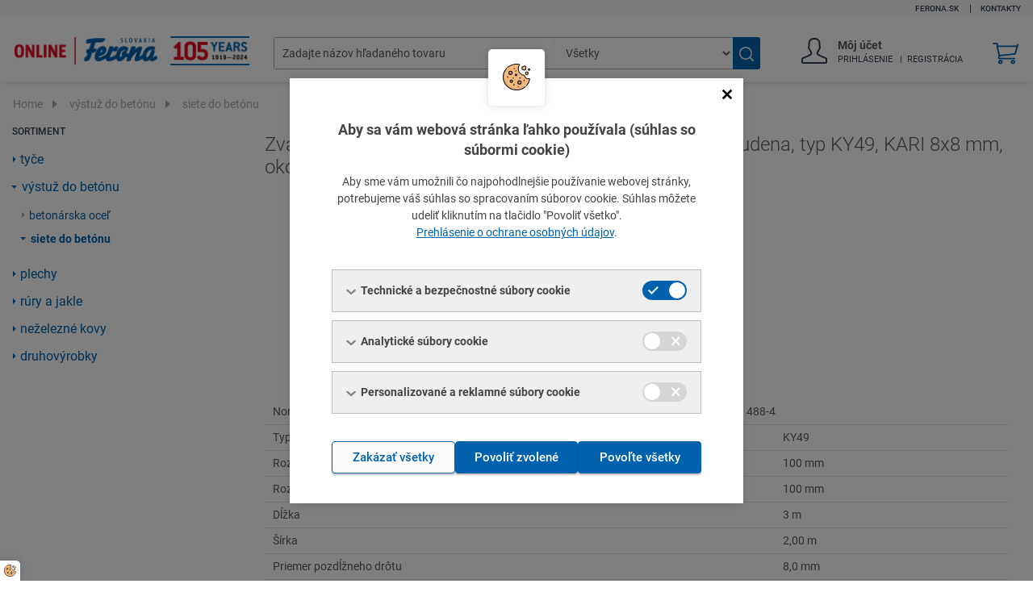

--- FILE ---
content_type: text/html; charset=utf-8
request_url: https://online.ferona.sk/vyrobok/47300/zvarana-siet-z-ocel-drotov-rebrovanych-tvarnenych-za-studena-typ-ky49-kari-8x8-mm-oko-100x100-mm-format-3x2-m
body_size: 44813
content:
<!doctype html>
<html class="no-js" lang="sk">
<head>
        <meta charset="utf-8">
        <meta http-equiv="x-ua-compatible" content="ie=edge">
        <title>Ferona online - Zváraná sieť z oceľ. drôtov rebrovaných tvárnených za studena, typ KY49, KARI 8x8 mm, oko 100x100 mm, formát 3x2 m</title>
        <meta name="viewport" content="width=device-width, initial-scale=1">
	    <meta name="description" content="FERONA a.s. Zváraná sieť z oceľ. drôtov rebrovaných tvárnených za studena, typ KY49, KARI 8x8 mm, oko 100x100 mm, formát 3x2 m">
	    <meta name="keywords" content="ferona,Zváraná sieť z oceľ. drôtov rebrovaných tvárnených za studena, typ KY49, KARI 8x8 mm, oko 100x100 mm, formát 3x2 m">
	    <meta name="author" content="OPTIMUS s.r.o.">
	    <meta name="robots" content="index,follow">
	    <link rel="shortcut icon" href="https://online.ferona.sk/favicon.ico" />
                <link rel="stylesheet" type="text/css" href="https://online.ferona.sk/layout/online.css?24" media="all" />
                <script type="text/javascript" src="https://online.ferona.sk/js/libs/jquery-1.11.2.min.js"></script>
                <script type="text/javascript" src="https://online.ferona.sk/js/netteForms.min.js?3"></script>
<script>
    let fapp = {
        lang_id: 4,
        lang_code: "sk",
        Tr: []
    }
    fapp.Tr['Pro ověření dostupnosti zboží a služeb zadejte své PSČ.'] = "Pre overenie dostupnosti tovaru a služieb zadajte svoje PSČ.";
    fapp.Tr['PSČ'] = "PSČ";
    fapp.Tr['Nastavit'] = "Nastaviť";
    fapp.Tr['PSČ místa doručení'] = "PSČ miesta doručenia";
    fapp.Tr['Při nastavování PSČ došlo k chybě'] = "Pri nastavovaní PSČ došlo k chybe";
    fapp.Tr['Vložení do košíku'] = "Vloženie do košíka";
    fapp.Tr['Zavřít'] = "Zavrieť";
    fapp.Tr['Přejít do košíku'] = "Prejsť do košíka";
    fapp.Tr['Minimální množství je'] = "Minimálne množstvo je ";
    fapp.Tr['Probíhá vkládání do košíku, čekejte prosím...'] = "Prebieha vkladanie do košíka, čakajte prosím ...";
    fapp.Tr['Došlo ke změně množství, přepočítejte košík.'] = "Došlo k zmene množstva, prepočítajte košík. ";
    fapp.Tr['Výrobek požadovaných vlastností nebyl nalezen'] = "Výrobok požadovaných vlastností nebol nájdený";
    fapp.Tr['Výsledky'] = "Výsledky";
    fapp.Tr['Zboží'] = "Tovar";
    fapp.Tr['Kategorie'] = "Kategória";
    fapp.Tr['Další výsledky'] = "Ďalšie výsledky";
</script>
<link rel="stylesheet" href="/js/cookiesconsent/dist/cookiesconsent.min.css" />
<script src="/js/cookiesconsent/dist/cookiesconsent.min.js"></script>
<script>    
    var cc_texts = {};
        var cc_details = document.createElement('p');
        cc_details.innerHTML = 'Aby sme vám umožnili čo najpohodlnejšie používanie webovej stránky, potrebujeme váš súhlas so spracovaním súborov cookie. Súhlas môžete udeliť kliknutím na tlačidlo "Povoliť všetko".<br><a href="https://www.ferona.sk/ochrana-osobnych-udajov" target="_blank">Prehlásenie o ochrane osobných údajov</a>.';    
        cc_texts.description = cc_details;
    var cc = new CookieConsent({
        use_gtm_hooks: true,
        texts: cc_texts
    });
</script>

<script>
    const google_id = "G-T4F2R808Q7";
    const google_visitor_type = "";
    const ga4_id = "";
</script>
<!-- Global site tag (gtag.js) - Google Analytics -->
<script async src="https://www.googletagmanager.com/gtag/js?id=G-T4F2R808Q7"></script>
<script>
    window.dataLayer = window.dataLayer || [];
    function gtag(){ dataLayer.push(arguments); }
    gtag('js', new Date());
    if (google_visitor_type !== '') {
        gtag('config', google_id, {'custom_map': {'dimension1': 'visitortype'}});
        gtag('event', 'visitortype_dimension', {'visitortype': google_visitor_type});
        // gtag('config', ga4_id, {'custom_map': {'dimension1': 'visitortype'}});
        // gtag('event', 'visitortype_dimension', {'visitortype': google_visitor_type, 'send_to': ga4_id});
    } else {
        gtag('config', google_id);
        // gtag('config', ga4_id);
    }
</script>
<script src="https://online.ferona.sk/js/site-sk.js?"></script>
</head>
    
<body class="left-sidebar with-tree">
    <div id="mother">

        <header>
            <div id="header">

                <div id="logo">
                    <a href="https://online.ferona.sk/"><img src="https://online.ferona.sk/layout/images/ferona-online-2021_SK_300x37px@2x.png" alt="FERONA Slovakia, a.s."></a>
                </div>

                <div id="search-box">
                    <form action="/vyhladavanie/" method="get" data-autocompleteurl="/search-autocomplete">
                        <p class="search-forn-inner-container">
                            <span class="part1">
                                <input type="text" class="autocomplete" name="text" value="" placeholder="Zadajte názov hľadaného tovaru">
                            </span>
                            <span class="part2">
                                <select name="druh">
                                    <option value="0">Všetky</option>
                                    <option value="307">tyče</option>
                                    <option value="11">výstuž do betónu</option>
                                    <option value="314">plechy</option>
                                    <option value="315">rúry a jakle</option>
                                    <option value="334">neželezné kovy</option>
                                    <option value="322">druhovýrobky</option>
                                </select>
                            </span>
                            <span class="part3">
                                <button type="submit" name="submit">
                                    <img src="/layout/images/lupa-hledani.svg" alt="Vyhľadať tovar">
                                    <span>Vyhľadať tovar</span>
                                </button>
                            </span>
                        </p>
                    </form>
                </div>
                <div id="search-switch" class="switcher"><img src="/layout/images/lupa-hledani-mobil.svg" alt="Hľadanie"></div>

                    <div id="my-info-switch">
                        <div class="user-ico"><a href="/prihlaseni"><img src="/layout/images/profile-black.svg" alt="Prihlásenie"></a></div>
                    </div>
                    <div id="my-info">
                        <div class="user-ico"><a href="/prihlaseni"><img src="/layout/images/profile-black.svg" alt="Prihlásenie"></a></div>
                        <div class="my-info-lines">
                            <div class="my-info-l1">Môj účet</div>
                            <div class="my-info-l2">
                                <ul>
                                    <li><a href="/prihlaseni">Prihlásenie</a></li>
                                    <li><a href="/zadost-o-registraci">Registrácia</a></li>
                                </ul>
                            </div>
                        </div>
                    </div>
                <div id="basket-box">
                    <div class="button-container">
                        <a href="/shop/kosik" class="button button--cart" id="main-basket-link">
                            <img src="/layout/images/kosik-2.svg" alt="Košík">
                            <span class="sr-text focusable">v košíku</span></a>
                    </div>
                </div>
            </div>

            <div class="topbar">
                <div class="inner">

                    <div class="links">
                        <ul>
                            <li><a href="https://www.ferona.sk/" target="_blank">ferona.sk</a></li>
                            <li><a href="/kontakty">Kontakty</a></li>
                        </ul>
                    </div>

                </div>
            </div>

        </header>


    <div class="breadcrumbs-block">
        <div class="breadcrumbs">
            <a href="https://online.ferona.sk/">Home</a>
                <span class="sep"></span>
                    <a href="/vyhladavanie/11">výstuž do betónu</a>
                <span class="sep"></span>
                    <a href="/vyhladavanie/310">siete do betónu</a>
        </div>
        
    </div>

        <div id="content" class="with-col">
                <div id="side-col">
                    <div id="category-switch" class="category-switcher">Sortiment</div>
<div class="side-tree-simple">
    <div class="viewport">
        <ul class="l1"><li class="cat"><a href="/vyhladavanie/307">tyče</a><ul class="l2"><li><a href="/vyhladavanie/7">prierezu I</a></li><li><a href="/vyhladavanie/15">prierezu IPE</a></li><li><a href="/vyhladavanie/8">prierezu U</a></li><li><a href="/vyhladavanie/16">prierezu UPE</a></li><li><a href="/vyhladavanie/18">prierezu HEA</a></li><li><a href="/vyhladavanie/17">prierezu HEB</a></li><li class="cat"><a href="/vyhladavanie/1">kruhové</a><ul class="l3"><li><a href="/vyhladavanie/391">kované</a></li></ul></li><li><a href="/vyhladavanie/2">štvorcové</a></li><li><a href="/vyhladavanie/3">ploché</a></li><li><a href="/vyhladavanie/25">široká oceľ</a></li><li><a href="/vyhladavanie/6">prierezu T</a></li><li class="cat"><a href="/vyhladavanie/5">prierezu L</a><ul class="l3"><li><a href="/vyhladavanie/308">rovnoramenné</a></li><li><a href="/vyhladavanie/309">nerovnoramenné</a></li></ul></li><li class="cat"><a href="/vyhladavanie/387">ťahané</a><ul class="l3"><li><a href="/vyhladavanie/388">kruhové</a></li><li><a href="/vyhladavanie/389">štvorcové</a></li><li><a href="/vyhladavanie/390">ploché</a></li><li><a href="/vyhladavanie/4">šesťhranné</a></li></ul></li></ul></li><li class="open cat"><a href="/vyhladavanie/11">výstuž do betónu</a><ul class="l2"><li class="cat"><a href="/vyhladavanie/311">betonárska oceľ</a><ul class="l3"><li><a href="/vyhladavanie/392">rebrovaná</a></li></ul></li><li class="active open"><a href="/vyhladavanie/310">siete do betónu</a></li></ul></li><li class="cat"><a href="/vyhladavanie/314">plechy</a><ul class="l2"><li><a href="/vyhladavanie/42">oceľové plechy ZSV</a></li><li><a href="/vyhladavanie/395">oceľové plechy ZTV</a></li><li><a href="/vyhladavanie/39">oceľové plechy pozinkované</a></li><li><a href="/vyhladavanie/38">oceľové plechy so vzormi  (lístkové, rebrované)</a></li><li class="cat"><a href="/vyhladavanie/28">plechy dierované</a><ul class="l3"><li><a href="/vyhladavanie/396">štvorcové otvory</a></li><li><a href="/vyhladavanie/397">kruhové otvory</a></li></ul></li><li><a href="/vyhladavanie/27">plechy tvarové (trapézové, vlnité)</a></li></ul></li><li class="cat"><a href="/vyhladavanie/315">rúry a jakle</a><ul class="l2"><li class="cat"><a href="/vyhladavanie/30">profily oceľové uzatvorené (jakly)</a><ul class="l3"><li><a href="/vyhladavanie/316">štvorcové</a></li><li><a href="/vyhladavanie/317">obdlžníkové</a></li><li><a href="/vyhladavanie/318">špeciálne</a></li></ul></li><li class="cat"><a href="/vyhladavanie/375">profily oceľové otvorené</a><ul class="l3"><li><a href="/vyhladavanie/14">tenkostenné profily U</a></li><li><a href="/vyhladavanie/13">tenkostenné profily L</a></li><li><a href="/vyhladavanie/20">tenkostenné profily C</a></li></ul></li><li class="cat"><a href="/vyhladavanie/29">rúry oceľové</a><ul class="l3"><li class="cat"><a href="/vyhladavanie/319">bezošvé</a><ul class="l4"><li><a href="/vyhladavanie/398">hladké</a></li><li><a href="/vyhladavanie/399">presné</a></li><li><a href="/vyhladavanie/401">konštrukčné</a></li><li><a href="/vyhladavanie/402">tlakové</a></li></ul></li><li class="cat"><a href="/vyhladavanie/320">zvárané </a><ul class="l4"><li><a href="/vyhladavanie/404">závitové</a></li><li><a href="/vyhladavanie/403">konštrukčné</a></li></ul></li></ul></li></ul></li><li class="cat"><a href="/vyhladavanie/334">neželezné kovy</a><ul class="l2"><li class="cat"><a href="/vyhladavanie/336">hliník a jeho zliatiny</a><ul class="l3"><li class="cat"><a href="/vyhladavanie/344">plechy</a><ul class="l4"><li><a href="/vyhladavanie/349">hladké</a></li></ul></li><li class="cat"><a href="/vyhladavanie/337">tyče</a><ul class="l4"><li class="cat"><a href="/vyhladavanie/338">kruhové</a><ul class="l5"><li><a href="/vyhladavanie/408">lisované</a></li><li><a href="/vyhladavanie/409">ťahané</a></li></ul></li></ul></li></ul></li></ul></li><li class="cat"><a href="/vyhladavanie/322">druhovýrobky</a><ul class="l2"><li class="cat"><a href="/vyhladavanie/331">ťahaný drôt</a><ul class="l3"><li><a href="/vyhladavanie/421">čierný</a></li><li><a href="/vyhladavanie/422">pokovaný</a></li></ul></li><li class="cat"><a href="/vyhladavanie/328">podlahové rošty</a><ul class="l3"><li class="cat"><a href="/vyhladavanie/488">zvárané SP230</a><ul class="l4"><li><a href="/vyhladavanie/490">bez povrch. úpravy</a></li><li><a href="/vyhladavanie/509">pozinkované</a></li></ul></li><li class="cat"><a href="/vyhladavanie/510">zvárané SP330</a><ul class="l4"><li><a href="/vyhladavanie/512">pozinkované</a></li></ul></li><li><a href="/vyhladavanie/434">schodiskové stupne</a></li><li><a href="/vyhladavanie/435">príslušenstvo</a></li></ul></li><li><a href="/vyhladavanie/386">obalová páska a príslušenstvo</a></li><li class="cat"><a href="/vyhladavanie/325">pletivá a príslušenstvo</a><ul class="l3"><li class="cat"><a href="/vyhladavanie/437">štvorhranné</a><ul class="l4"><li class="cat"><a href="/vyhladavanie/491">poplastované</a><ul class="l5"><li><a href="/vyhladavanie/513">zapletené</a></li><li><a href="/vyhladavanie/514">nezapletené</a></li></ul></li></ul></li><li><a href="/vyhladavanie/442">uzlové</a></li><li><a href="/vyhladavanie/444">ostnaté a žiletkové drôty</a></li></ul></li></ul></li></ul>
    </div>
</div>


                </div>
            <div id="main-content">
                <div id="page">
    <div class="product-detail">
        <h1><a href="/vyrobok/4687/zvarana-siet-z-ocel-drotov-rebrovanych-tvarnenych-za-studena-typ-ky49-kari-8x8-mm-oko-100x100-mm-format-3x2-m">Zváraná sieť z oceľ. drôtov rebrovaných tvárnených za studena, typ KY49, KARI 8x8 mm, oko 100x100 mm, formát 3x2 m</a></h1>

        <div class="product-cols">

            <div class="col-details">

                    <div class="main-img">
                        <a href="/data/01/vyrezy/max/48_01.jpg" class="imagebox" target="_blank" title="">
                            <img src="/data/01/vyrezy/max/48_01.jpg" alt="Hlavný obrázok" />
                        </a>
                    </div>

                <table class="params main-params">
                    <tbody>

                        <tr>
                            <td class="name">Norma:</td>
                            <td class="value" colspan="2">
                                    DIN 488-4
                            </td>
                        </tr>


                        <tr>
                                <td class="name">Typ</td>
                                <td class="code">&nbsp;</td>
                                <td class="value">KY49</td>
                        </tr>
                        <tr>
                                <td class="name">Rozteč priečnych drôtov</td>
                                <td class="code">&nbsp;</td>
                                <td class="value">100 mm</td>
                        </tr>
                        <tr>
                                <td class="name">Rozteč pozdĺžnych drôtov</td>
                                <td class="code">&nbsp;</td>
                                <td class="value">100 mm</td>
                        </tr>
                        <tr>
                                <td class="name">Dĺžka</td>
                                <td class="code">&nbsp;</td>
                                <td class="value">3 m</td>
                        </tr>
                        <tr>
                                <td class="name">Šírka</td>
                                <td class="code">&nbsp;</td>
                                <td class="value">2,00 m</td>
                        </tr>
                        <tr>
                                <td class="name">Priemer pozdĺžneho drôtu</td>
                                <td class="code">&nbsp;</td>
                                <td class="value">8,0 mm</td>
                        </tr>
                        <tr>
                                <td class="name">Priemer priečneho drôtu</td>
                                <td class="code">&nbsp;</td>
                                <td class="value">8,0 mm</td>
                        </tr>
                        <tr>
                                <td class="name">Presah pozdĺžneho drôtu</td>
                                <td class="code">&nbsp;</td>
                                <td class="value">50 mm</td>
                        </tr>
                        <tr>
                                <td class="name">Presah priečneho drôtu</td>
                                <td class="code">&nbsp;</td>
                                <td class="value">50 mm</td>
                        </tr>
                        <tr>
                                <td class="name">Hmotnosť</td>
                                <td class="code">&nbsp;</td>
                                <td class="value">47,40 kg/ks</td>
                        </tr>

                    </tbody>
                </table>


                    <div class="att-images">
                        <h2>Prílohy</h2>
                        <p>
                                <a href="/data/01/vyrezy/max/48_02.jpg" class="imagebox" target="_blank" title=""><img src="/data/01/vyrezy/med/48_02.jpg" alt="Ďalšie zobrazenie" /></a>
                                <a href="/data/01/vyrezy/max/48_03.jpg" class="imagebox" target="_blank" title=""><img src="/data/01/vyrezy/med/48_03.jpg" alt="Ďalšie zobrazenie" /></a>
                        </p>
                    </div>


            </div>

            <div class="col-variants">
                    <h2>Varianty produktu</h2>

                    <div class="product-variant selected" id="vI011708-SKLADN1">

                        <table class="params params-variant">
                            <tbody>
                                <tr>
                                    <td class="name">Číslo položky</td>
                                    <td class="value">
                                        <a href="/vyrobok/47300/zvarana-siet-z-ocel-drotov-rebrovanych-tvarnenych-za-studena-typ-ky49-kari-8x8-mm-oko-100x100-mm-format-3x2-m#vI011708-SKLADN1" class="product-code">I011708-SKLADN1</a>
                                    </td>
                                </tr>

                                    <tr class="param-material">
                                        <td class="name">Značka ocele / materiál</td>
                                        <td class="value">
                                            <strong>B500A podľa DIN 488-4</strong>
                                        </td>
                                    </tr>


                                <tr>
                                        <td class="name">Hmotnosť</td>
                                        <td class="value">7,90 kg/m<sup>2</sup></td>
                                </tr>

                            </tbody>
                        </table>

                            <div class="block-min-amount">
                                <table class="params params-prices">
                                    <tbody>
                                    <tr>
                                        <td class="name">Minimálne množstvo</td>
                                        <td class="value">
                                                <span class="min-amount" data-unit="ks" data-minamount="1" data-minamountstrict="1">
                                                    1 ks
                                                </span>
                                        </td>
                                    </tr>
                                    </tbody>
                                </table>
                            </div>



                        <form action="/shop/pridat-vyrobek/47300/" method="post" class="frm-add-to-basket need-identify">
                        <div class="variant-amount-price-block">

                            <div class="variant-amount-block">

                                <div class="block-row-amount">
                                    <div class="block-row-part-label">
                                        <div class="label"><label for="var47300amount">Množstvo:</label></div>
                                    </div>
                                    <div class="block-row-part-amount">
                                        <input type="text" name="amount" class="amount" value="" id="var47300amount">
                                    </div>
                                    <div class="block-row-part-unit">
                                            <div class="unit-selector">
                                                <div class="unit">
                                                    ks
                                                    <input type="hidden" name="unit" value="ks"
                                                           data-minamount="1"
                                                           data-funit="ks"
                                                           data-minamountstrict="1"
                                                           data-fminamount="1 ks"
                                                    />
                                                </div>
                                            </div>
                                    </div>
                                </div>
                                    <div class="block-row-compute">
                                        <button class="compute-price" data-variantid="47300" data-variantcode="I011708-SKLADN1">
                                            <span></span>prepočítať cenu
                                        </button>
                                    </div>
                            </div>


                            <div id="variant-prices-47300" class="variant-price-block">
                                    <div class="variant-price-row-name">
                                        <span class="hint hint-i" title="Cena pre  zvolené množstvo sa zobrazí po stlačení tlačidla prepočítať cenu">Cena bez DPH</span>
                                    </div>
                                    <div class="variant-price-row-per-unit variant-price-row-per-unit-selected">
                                        <span class="price">-- €</span><span class="unit"> / ks</span>
                                    </div>
                            </div>


                        </div>

                            <div class="variant-reginfo">
                                <p>
                                    Ak ste <strong>zákazníkom veľkoobchodu</strong> Ferona, <a href="/prihlaseni">prihláste sa</a> alebo <a href="/zadost-o-registraci">sa registrujte</a> a získate <strong>svoje aktuálne ceny a dostupnosť</strong> materiálu. 
                                </p>
                            </div>

                        <div class="variant-basket-details-block">
                            <div class="atest">
                                <input type="checkbox" name="atest" id="var47300atest" value="1"><label for="var47300atest">Požadujeme atest</label>
                            </div>
                            <div class="basket-note">
                                <input type="checkbox" name="noteswitch" id="var47300noteswitch" value="1" class="noteswitch"><label for="var47300noteswitch">Poznámka k položke v košíku</label>
                                <div class="basket-note-text">
                                    <label for="var47300note" class="visuallyhidden">Poznámka k položke v košíku</label>
                                    <input type="text" name="note" value="" id="var47300note" placeholder="napr. požiadavka delenia" class="note" />
                                </div>
                            </div>
                        </div>


                        <div class="variant-buttons">

                            <div class="variant-button-block variant-button-block-submit">
                                <input type="submit" class="add-to-basket" value="Pridať do košíka">
                            </div>

                            <div class="variant-button-block variant-button-block-compare">
                                <span class="link-icon"><img src="/layout/images/ico-compare.png" alt="porovnanie"></span>
                                    <a href="/porovnani-pridat/47300">Pridať do porovnania</a>
                            </div>

                            <div class="variant-button-block variant-button-block-info">
                                <span class="link-icon"><img src="/layout/images/ico-mail.png" alt="Otázka k produktu"></span>
                                <a href="/dotaz-na-vyrobek/47300">Otázka k produktu</a>
                            </div>

                        </div>

                        </form>



                    </div>
                    <div class="product-variant" id="vI006378-SKLADN1">

                        <table class="params params-variant">
                            <tbody>
                                <tr>
                                    <td class="name">Číslo položky</td>
                                    <td class="value">
                                        <a href="/vyrobok/47514/zvarana-siet-z-ocel-drotov-rebrovanych-tvarnenych-za-studena-typ-ky49-kari-8x8-mm-oko-100x100-mm-format-3x2-m#vI006378-SKLADN1" class="product-code">I006378-SKLADN1</a>
                                    </td>
                                </tr>

                                    <tr class="param-material">
                                        <td class="name">Značka ocele / materiál</td>
                                        <td class="value">
                                            <strong>B500A podľa DIN 488-4</strong>
                                        </td>
                                    </tr>



                            </tbody>
                        </table>

                            <div class="block-min-amount">
                                <table class="params params-prices">
                                    <tbody>
                                    <tr>
                                        <td class="name">Minimálne množstvo</td>
                                        <td class="value">
                                                <span class="min-amount" data-unit="ks" data-minamount="1" data-minamountstrict="1">
                                                    1 ks
                                                </span>
                                        </td>
                                    </tr>
                                    </tbody>
                                </table>
                            </div>



                        <form action="/shop/pridat-vyrobek/47514/" method="post" class="frm-add-to-basket need-identify">
                        <div class="variant-amount-price-block">

                            <div class="variant-amount-block">

                                <div class="block-row-amount">
                                    <div class="block-row-part-label">
                                        <div class="label"><label for="var47514amount">Množstvo:</label></div>
                                    </div>
                                    <div class="block-row-part-amount">
                                        <input type="text" name="amount" class="amount" value="" id="var47514amount">
                                    </div>
                                    <div class="block-row-part-unit">
                                            <div class="unit-selector">
                                                <div class="unit">
                                                    ks
                                                    <input type="hidden" name="unit" value="ks"
                                                           data-minamount="1"
                                                           data-funit="ks"
                                                           data-minamountstrict="1"
                                                           data-fminamount="1 ks"
                                                    />
                                                </div>
                                            </div>
                                    </div>
                                </div>
                                    <div class="block-row-compute">
                                        <button class="compute-price" data-variantid="47514" data-variantcode="I006378-SKLADN1">
                                            <span></span>prepočítať cenu
                                        </button>
                                    </div>
                            </div>


                            <div id="variant-prices-47514" class="variant-price-block">
                                    <div class="variant-price-row-name">
                                        <span class="hint hint-i" title="Cena pre  zvolené množstvo sa zobrazí po stlačení tlačidla prepočítať cenu">Cena bez DPH</span>
                                    </div>
                                    <div class="variant-price-row-per-unit variant-price-row-per-unit-selected">
                                        <span class="price">-- €</span><span class="unit"> / ks</span>
                                    </div>
                            </div>


                        </div>

                            <div class="variant-reginfo">
                                <p>
                                    Ak ste <strong>zákazníkom veľkoobchodu</strong> Ferona, <a href="/prihlaseni">prihláste sa</a> alebo <a href="/zadost-o-registraci">sa registrujte</a> a získate <strong>svoje aktuálne ceny a dostupnosť</strong> materiálu. 
                                </p>
                            </div>

                        <div class="variant-basket-details-block">
                            <div class="atest">
                                <input type="checkbox" name="atest" id="var47514atest" value="1"><label for="var47514atest">Požadujeme atest</label>
                            </div>
                            <div class="basket-note">
                                <input type="checkbox" name="noteswitch" id="var47514noteswitch" value="1" class="noteswitch"><label for="var47514noteswitch">Poznámka k položke v košíku</label>
                                <div class="basket-note-text">
                                    <label for="var47514note" class="visuallyhidden">Poznámka k položke v košíku</label>
                                    <input type="text" name="note" value="" id="var47514note" placeholder="napr. požiadavka delenia" class="note" />
                                </div>
                            </div>
                        </div>


                        <div class="variant-buttons">

                            <div class="variant-button-block variant-button-block-submit">
                                <input type="submit" class="add-to-basket" value="Pridať do košíka">
                            </div>

                            <div class="variant-button-block variant-button-block-compare">
                                <span class="link-icon"><img src="/layout/images/ico-compare.png" alt="porovnanie"></span>
                                    <a href="/porovnani-pridat/47514">Pridať do porovnania</a>
                            </div>

                            <div class="variant-button-block variant-button-block-info">
                                <span class="link-icon"><img src="/layout/images/ico-mail.png" alt="Otázka k produktu"></span>
                                <a href="/dotaz-na-vyrobek/47514">Otázka k produktu</a>
                            </div>

                        </div>

                        </form>



                    </div>
                    <div class="product-variant" id="vI011723-SKLADN1">

                        <table class="params params-variant">
                            <tbody>
                                <tr>
                                    <td class="name">Číslo položky</td>
                                    <td class="value">
                                        <a href="/vyrobok/47515/zvarana-siet-z-ocel-drotov-rebrovanych-tvarnenych-za-studena-typ-ky49-kari-8x8-mm-oko-100x100-mm-format-3x2-m#vI011723-SKLADN1" class="product-code">I011723-SKLADN1</a>
                                    </td>
                                </tr>

                                    <tr class="param-material">
                                        <td class="name">Značka ocele / materiál</td>
                                        <td class="value">
                                            <strong>B500A podľa DIN 488-4</strong>
                                        </td>
                                    </tr>


                                <tr>
                                        <td class="name">Hmotnosť</td>
                                        <td class="value">7,90 kg/m<sup>2</sup></td>
                                </tr>

                            </tbody>
                        </table>

                            <div class="block-min-amount">
                                <table class="params params-prices">
                                    <tbody>
                                    <tr>
                                        <td class="name">Minimálne množstvo</td>
                                        <td class="value">
                                                <span class="min-amount" data-unit="ks" data-minamount="1" data-minamountstrict="1">
                                                    1 ks
                                                </span>
                                        </td>
                                    </tr>
                                    </tbody>
                                </table>
                            </div>



                        <form action="/shop/pridat-vyrobek/47515/" method="post" class="frm-add-to-basket need-identify">
                        <div class="variant-amount-price-block">

                            <div class="variant-amount-block">

                                <div class="block-row-amount">
                                    <div class="block-row-part-label">
                                        <div class="label"><label for="var47515amount">Množstvo:</label></div>
                                    </div>
                                    <div class="block-row-part-amount">
                                        <input type="text" name="amount" class="amount" value="" id="var47515amount">
                                    </div>
                                    <div class="block-row-part-unit">
                                            <div class="unit-selector">
                                                <div class="unit">
                                                    ks
                                                    <input type="hidden" name="unit" value="ks"
                                                           data-minamount="1"
                                                           data-funit="ks"
                                                           data-minamountstrict="1"
                                                           data-fminamount="1 ks"
                                                    />
                                                </div>
                                            </div>
                                    </div>
                                </div>
                                    <div class="block-row-compute">
                                        <button class="compute-price" data-variantid="47515" data-variantcode="I011723-SKLADN1">
                                            <span></span>prepočítať cenu
                                        </button>
                                    </div>
                            </div>


                            <div id="variant-prices-47515" class="variant-price-block">
                                    <div class="variant-price-row-name">
                                        <span class="hint hint-i" title="Cena pre  zvolené množstvo sa zobrazí po stlačení tlačidla prepočítať cenu">Cena bez DPH</span>
                                    </div>
                                    <div class="variant-price-row-per-unit variant-price-row-per-unit-selected">
                                        <span class="price">-- €</span><span class="unit"> / ks</span>
                                    </div>
                            </div>


                        </div>

                            <div class="variant-reginfo">
                                <p>
                                    Ak ste <strong>zákazníkom veľkoobchodu</strong> Ferona, <a href="/prihlaseni">prihláste sa</a> alebo <a href="/zadost-o-registraci">sa registrujte</a> a získate <strong>svoje aktuálne ceny a dostupnosť</strong> materiálu. 
                                </p>
                            </div>

                        <div class="variant-basket-details-block">
                            <div class="atest">
                                <input type="checkbox" name="atest" id="var47515atest" value="1"><label for="var47515atest">Požadujeme atest</label>
                            </div>
                            <div class="basket-note">
                                <input type="checkbox" name="noteswitch" id="var47515noteswitch" value="1" class="noteswitch"><label for="var47515noteswitch">Poznámka k položke v košíku</label>
                                <div class="basket-note-text">
                                    <label for="var47515note" class="visuallyhidden">Poznámka k položke v košíku</label>
                                    <input type="text" name="note" value="" id="var47515note" placeholder="napr. požiadavka delenia" class="note" />
                                </div>
                            </div>
                        </div>


                        <div class="variant-buttons">

                            <div class="variant-button-block variant-button-block-submit">
                                <input type="submit" class="add-to-basket" value="Pridať do košíka">
                            </div>

                            <div class="variant-button-block variant-button-block-compare">
                                <span class="link-icon"><img src="/layout/images/ico-compare.png" alt="porovnanie"></span>
                                    <a href="/porovnani-pridat/47515">Pridať do porovnania</a>
                            </div>

                            <div class="variant-button-block variant-button-block-info">
                                <span class="link-icon"><img src="/layout/images/ico-mail.png" alt="Otázka k produktu"></span>
                                <a href="/dotaz-na-vyrobek/47515">Otázka k produktu</a>
                            </div>

                        </div>

                        </form>



                    </div>

            </div>

        </div>

    </div>

    <div id="popup-notices" class="popup-notices">
        <h2>Vloženie do košíka</h2>
        <div class="popup-product-info">
                <div class="popup-product-info-img">
                    <img src="/data/01/vyrezy/min/48_01.jpg" alt="" />
                </div>
            <div class="popup-product-info-name">
                Zváraná sieť z oceľ. drôtov rebrovaných tvárnených za studena, typ KY49, KARI 8x8 mm, oko 100x100 mm, formát 3x2 m
            </div>
            <div class="popup-product-info-amount">
            </div>
        </div>
        <div class="inner-notices">
        </div>
        <div class="popup-buttons">
            <div class="popup-buttons-inner">
                <div class="close">
                    <a href="/vyrobok/47300/zvarana-siet-z-ocel-drotov-rebrovanych-tvarnenych-za-studena-typ-ky49-kari-8x8-mm-oko-100x100-mm-format-3x2-m" class="close-btn">Pokračovať v nákupe</a>
                </div>
                <div class="to-basket">
                    <a href="/shop/kosik" class="go-to-basket">Prejsť do košíka</a>
                </div>
            </div>
        </div>
    </div>
                </div>
            </div>
        </div>

    <div id="footer">
        <div class="inner">
            <div class="blocks">

                    <div class="block">
                        <h2>Sortiment</h2>
                        <ul>
                                <li><a href="/vyhladavanie/307">tyče</a></li>
                                <li><a href="/vyhladavanie/11">výstuž do betónu</a></li>
                                <li><a href="/vyhladavanie/314">plechy</a></li>
                                <li><a href="/vyhladavanie/315">rúry a jakle</a></li>
                                <li><a href="/vyhladavanie/334">neželezné kovy</a></li>
                                <li><a href="/vyhladavanie/322">druhovýrobky</a></li>
                        </ul>
                    </div>

                <div class="block">
                    <h2>Služby</h2>
                    <ul>
                        <li><a href="https://www.ferona.sk/sluzby" target="_blank">Delenie materiálu</a></li>
                        <li><a href="https://www.ferona.sk/sluzby-doprava" target="_blank">Doprava</a></li>
                    </ul>
                </div>

                <div class="block">
                    <h2><a href="/obchodni-podminky">Obchodné podmienky</a></h2>
                    <h2><a href="/kontakty">Kontakty</a></h2>
                    <h2><a href="/obchodni-podminky#8">Ochrana osobných údajov</a></h2>
                </div>

            </div>

            <div class="foot-ferona">
                <div class="foot-ferona-inner">
                    <div class="foot-logo"><img src="https://online.ferona.sk/layout/images/ferona-logo-vhm-sk.svg" alt="FERONA Slovakia, a.s."></div>
                    <p>
                        Bytčická 12, 011 45 Žilina<br />
                        Telefon: <a href="tel:+421415638177" class="no-link">+421 41 5638 177</a><br />
                        E-mail: <a href="mailto:ferona@zilina.ferona.sk">ferona@zilina.ferona.sk</a>
                    </p>
                </div>
            </div>

        </div>

    </div>

    <div class="foot-copy">
        <div class="inner">
            <p>Copyright © 2021 FERONA Slovakia, a.s.</p>
        </div>
    </div>

    </div>

    <script src="https://online.ferona.sk/js/libs/jquery.bxslider/jquery.bxslider.min.js" type="text/javascript"></script>
    <script src="https://online.ferona.sk/js/libs/magnific-popup/jquery.magnific-popup.min.js" type="text/javascript"></script>
    <script src="https://online.ferona.sk/js/libs/jquery.tipsy.js" type="text/javascript"></script>
    <script src="https://online.ferona.sk/js/libs/datepicker/datepicker.min.js" type="text/javascript"></script>
    <script src="https://online.ferona.sk/js/plugins.js" type="text/javascript"></script>
    <script src="https://online.ferona.sk/js/libs/jqueryautocomplete/jquery.autocomplete.js" type="text/javascript"></script>
    <script src="https://online.ferona.sk/js/script.js?15" type="text/javascript"></script>
    <!--[if IE 8]><script src="https://online.ferona.sk/js/libs/respond/respond.min.js"></script><![endif]-->



</body>
</html>




--- FILE ---
content_type: text/css
request_url: https://online.ferona.sk/layout/online.css?24
body_size: 137475
content:
@font-face{font-family:Roboto;font-style:normal;font-weight:300;src:url(https://fonts.gstatic.com/s/roboto/v30/KFOlCnqEu92Fr1MmSU5fChc9.ttf) format('truetype')}@font-face{font-family:Roboto;font-style:normal;font-weight:400;src:url(https://fonts.gstatic.com/s/roboto/v30/KFOmCnqEu92Fr1Mu7GxP.ttf) format('truetype')}@font-face{font-family:Roboto;font-style:normal;font-weight:500;src:url(https://fonts.gstatic.com/s/roboto/v30/KFOlCnqEu92Fr1MmEU9fChc9.ttf) format('truetype')}@font-face{font-family:Roboto;font-style:normal;font-weight:700;src:url(https://fonts.gstatic.com/s/roboto/v30/KFOlCnqEu92Fr1MmWUlfChc9.ttf) format('truetype')}.mfp-bg{top:0;left:0;width:100%;height:100%;z-index:1042;overflow:hidden;position:fixed;background:#0b0b0b;opacity:.8;filter:alpha(opacity=80)}.mfp-wrap{top:0;left:0;width:100%;height:100%;z-index:1043;position:fixed;outline:0!important;-webkit-backface-visibility:hidden}.mfp-container{text-align:center;position:absolute;width:100%;height:100%;left:0;top:0;padding:0 8px;box-sizing:border-box}.mfp-container:before{content:'';display:inline-block;height:100%;vertical-align:middle}.mfp-align-top .mfp-container:before{display:none}.mfp-content{position:relative;display:inline-block;vertical-align:middle;margin:0 auto;text-align:left;z-index:1045}.mfp-ajax-holder .mfp-content,.mfp-inline-holder .mfp-content{width:100%;cursor:auto}.mfp-ajax-cur{cursor:progress}.mfp-zoom-out-cur,.mfp-zoom-out-cur .mfp-image-holder .mfp-close{cursor:zoom-out}.mfp-zoom{cursor:pointer;cursor:zoom-in}.mfp-auto-cursor .mfp-content{cursor:auto}.mfp-arrow,.mfp-close,.mfp-counter,.mfp-preloader{-webkit-user-select:none;-moz-user-select:none;-ms-user-select:none;user-select:none}.mfp-loading.mfp-figure{display:none}.mfp-hide{display:none!important}.mfp-preloader{color:#ccc;position:absolute;top:50%;width:auto;text-align:center;margin-top:-.8em;left:8px;right:8px;z-index:1044}.mfp-preloader a{color:#ccc}.mfp-preloader a:hover{color:#fff}.mfp-s-ready .mfp-preloader{display:none}.mfp-s-error .mfp-content{display:none}button.mfp-arrow,button.mfp-close{overflow:visible;cursor:pointer;background:0 0;border:0;-webkit-appearance:none;display:block;outline:0;padding:0;z-index:1046;box-shadow:none}button::-moz-focus-inner{padding:0;border:0}.mfp-close{width:44px;height:44px;line-height:44px;position:absolute;right:0;top:0;text-decoration:none;text-align:center;opacity:.65;filter:alpha(opacity=65);padding:0 0 18px 10px;color:#fff;font-style:normal;font-size:28px;font-family:Arial,Baskerville,monospace}.mfp-close:focus,.mfp-close:hover{opacity:1;filter:alpha(opacity=100)}.mfp-close:active{top:1px}.mfp-close-btn-in .mfp-close{color:#333}.mfp-iframe-holder .mfp-close,.mfp-image-holder .mfp-close{color:#fff;right:-6px;text-align:right;padding-right:6px;width:100%}.mfp-counter{position:absolute;top:0;right:0;color:#ccc;font-size:12px;line-height:18px;white-space:nowrap}.mfp-arrow{position:absolute;opacity:.65;filter:alpha(opacity=65);margin:0;top:50%;margin-top:-55px;padding:0;width:90px;height:110px;-webkit-tap-highlight-color:transparent}.mfp-arrow:active{margin-top:-54px}.mfp-arrow:focus,.mfp-arrow:hover{opacity:1;filter:alpha(opacity=100)}.mfp-arrow .mfp-a,.mfp-arrow .mfp-b,.mfp-arrow:after,.mfp-arrow:before{content:'';display:block;width:0;height:0;position:absolute;left:0;top:0;margin-top:35px;margin-left:35px;border:medium inset transparent}.mfp-arrow .mfp-a,.mfp-arrow:after{border-top-width:13px;border-bottom-width:13px;top:8px}.mfp-arrow .mfp-b,.mfp-arrow:before{border-top-width:21px;border-bottom-width:21px;opacity:.7}.mfp-arrow-left{left:0}.mfp-arrow-left .mfp-a,.mfp-arrow-left:after{border-right:17px solid #fff;margin-left:31px}.mfp-arrow-left .mfp-b,.mfp-arrow-left:before{margin-left:25px;border-right:27px solid #3f3f3f}.mfp-arrow-right{right:0}.mfp-arrow-right .mfp-a,.mfp-arrow-right:after{border-left:17px solid #fff;margin-left:39px}.mfp-arrow-right .mfp-b,.mfp-arrow-right:before{border-left:27px solid #3f3f3f}.mfp-iframe-holder{padding-top:40px;padding-bottom:40px}.mfp-iframe-holder .mfp-content{line-height:0;width:100%;max-width:900px}.mfp-iframe-holder .mfp-close{top:-40px}.mfp-iframe-scaler{width:100%;height:0;overflow:hidden;padding-top:56.25%}.mfp-iframe-scaler iframe{position:absolute;display:block;top:0;left:0;width:100%;height:100%;box-shadow:0 0 8px rgba(0,0,0,.6);background:#000}img.mfp-img{width:auto;max-width:100%;height:auto;display:block;line-height:0;box-sizing:border-box;padding:40px 0 40px;margin:0 auto}.mfp-figure{line-height:0}.mfp-figure:after{content:'';position:absolute;left:0;top:40px;bottom:40px;display:block;right:0;width:auto;height:auto;z-index:-1;box-shadow:0 0 8px rgba(0,0,0,.6);background:#444}.mfp-figure small{color:#bdbdbd;display:block;font-size:12px;line-height:14px}.mfp-figure figure{margin:0}.mfp-bottom-bar{margin-top:-36px;position:absolute;top:100%;left:0;width:100%;cursor:auto}.mfp-title{text-align:left;line-height:18px;color:#f3f3f3;word-wrap:break-word;padding-right:36px}.mfp-image-holder .mfp-content{max-width:100%}.mfp-gallery .mfp-image-holder .mfp-figure{cursor:pointer}@media screen and (max-width:800px) and (orientation:landscape),screen and (max-height:300px){.mfp-img-mobile .mfp-image-holder{padding-left:0;padding-right:0}.mfp-img-mobile img.mfp-img{padding:0}.mfp-img-mobile .mfp-figure:after{top:0;bottom:0}.mfp-img-mobile .mfp-figure small{display:inline;margin-left:5px}.mfp-img-mobile .mfp-bottom-bar{background:rgba(0,0,0,.6);bottom:0;margin:0;top:auto;padding:3px 5px;position:fixed;box-sizing:border-box}.mfp-img-mobile .mfp-bottom-bar:empty{padding:0}.mfp-img-mobile .mfp-counter{right:5px;top:3px}.mfp-img-mobile .mfp-close{top:0;right:0;width:35px;height:35px;line-height:35px;background:rgba(0,0,0,.6);position:fixed;text-align:center;padding:0}}@media all and (max-width:900px){.mfp-arrow{-webkit-transform:scale(.75);transform:scale(.75)}.mfp-arrow-left{-webkit-transform-origin:0;transform-origin:0}.mfp-arrow-right{-webkit-transform-origin:100%;transform-origin:100%}.mfp-container{padding-left:6px;padding-right:6px}}.mfp-ie7 .mfp-img{padding:0}.mfp-ie7 .mfp-bottom-bar{width:600px;left:50%;margin-left:-300px;margin-top:5px;padding-bottom:5px}.mfp-ie7 .mfp-container{padding:0}.mfp-ie7 .mfp-content{padding-top:44px}.mfp-ie7 .mfp-close{top:0;right:0;padding-top:0}.datepicker-container{position:absolute;z-index:201312;float:left;font-family:arial,helvetica,sans-serif;font-size:12px;line-height:30px}.datepicker-arrow,.datepicker-arrow:after{display:block;width:0;height:0;border:5px solid transparent}.datepicker-arrow{position:relative;margin:0 10px;border-bottom-color:#9cf}.datepicker-arrow:after{position:absolute;top:-4px;left:-5px;content:" ";border-bottom-color:#fff}.datepicker-content{width:210px;box-sizing:content-box;border:1px solid #ccc;border-top-color:#9cf;box-shadow:0 0 3px #ccc}.datepicker-next,.datepicker-prev{font-size:18px}.datepicker-content ul:after,.datepicker-content ul:before{display:table;content:""}.datepicker-content ul:after{clear:both}.datepicker-content ul{width:102%;padding:0;margin:0}.datepicker-content li{float:left;width:30px;height:30px;padding:0;margin:0;text-align:center;list-style:none;cursor:pointer;background-color:#fff}.datepicker-content .col-1{width:30px}.datepicker-content .col-2{width:60px}.datepicker-content .col-3{width:90px}.datepicker-content .col-4{width:120px}.datepicker-content .col-5{width:150px}.datepicker-content .col-6{width:180px}.datepicker-content .col-7{width:210px}.datepicker-content li:hover{background-color:#eee}.datepicker-content .selected,.datepicker-content .selected:hover{color:#36f}.datepicker-content .disabled,.datepicker-content .disabled:hover{color:#ccc}.datepicker-months li,.datepicker-years li{width:52.5px;height:52.5px;line-height:52.5px}.datepicker-week li,.datepicker-week li:hover{cursor:default;background-color:#fff}article,aside,details,figcaption,figure,footer,header,hgroup,main,nav,section,summary{display:block}audio,canvas,video{display:inline-block}audio:not([controls]){display:none;height:0}[hidden]{display:none}html{background:#fff;color:#000;font-size:100%;-webkit-text-size-adjust:100%;-ms-text-size-adjust:100%}html{font-family:sans-serif}body{margin:0}a:focus{outline:thin dotted}a:active,a:hover{outline:0}h1{font-size:2em;margin:.67em 0}h2{font-size:1.5em;margin:.83em 0}h3{font-size:1.17em;margin:1em 0}h4{font-size:1em;margin:1.33em 0}h5{font-size:.83em;margin:1.67em 0}h6{font-size:.67em;margin:2.33em 0}abbr[title]{border-bottom:1px dotted}b,strong{font-weight:700}blockquote{margin:1em 40px}dfn{font-style:italic}hr{box-sizing:content-box;height:0}mark{background:#ff0;color:#000}p,pre{margin:1em 0}code,kbd,pre,samp{font-family:monospace,serif;font-size:1em}pre{white-space:pre;white-space:pre-wrap;word-wrap:break-word}q{quotes:none}q:after,q:before{content:'';content:none}small{font-size:80%}sub,sup{font-size:75%;line-height:0;position:relative;vertical-align:baseline}sup{top:-.5em}sub{bottom:-.25em}dl,menu,ol,ul{margin:1em 0}dd{margin:0 0 0 40px}menu,ol,ul{padding:0 0 0 40px}nav ol,nav ul{list-style:none;list-style-image:none}img{border:0;-ms-interpolation-mode:bicubic}svg:not(:root){overflow:hidden}figure{margin:0}form{margin:0}fieldset{border:1px solid silver;margin:0 2px;padding:.35em .625em .75em}legend{border:0;padding:0;white-space:normal}button,input,select,textarea{font-size:100%;margin:0;vertical-align:baseline}button,input{line-height:normal}button,select{text-transform:none}button,html input[type=button],input[type=reset],input[type=submit]{-webkit-appearance:button;cursor:pointer}button[disabled],html input[disabled]{cursor:default}input[type=radio],input[type=checkbox]{box-sizing:border-box;padding:0}input[type=search]{-webkit-appearance:textfield;box-sizing:content-box}input[type=search]::-webkit-search-cancel-button,input[type=search]::-webkit-search-decoration{-webkit-appearance:none}button::-moz-focus-inner,input::-moz-focus-inner{border:0;padding:0}textarea{overflow:auto;vertical-align:top}table{border-collapse:collapse;border-spacing:0}*{box-sizing:border-box}::-moz-selection{background:#b3d4fc;text-shadow:none}::selection{background:#b3d4fc;text-shadow:none}hr{display:block;height:1px;border:0;border-top:1px solid #ccc;margin:1em 0;padding:0}img{vertical-align:middle}fieldset{border:0;margin:0;padding:0}textarea{resize:vertical}.clearfix:after,.clearfix:before{content:" ";display:table}.clearfix:after{clear:both}.break{clear:both;display:block;width:80%}p.report{border:1px #A0C856 solid;padding:12px;text-align:left;background-color:#CDF9BC}p.report.error{border-color:#FF8D9A;background:#F9BDBD}p.report.info,p.report.notice{border-color:#A0C856;background:#CDF9BC}p.report.info2{border-color:#e1e1e1;background:#f9f9f9}p.report.info3{border-color:#E9D757;background:#FFF8D9;color:#000}p.report.warning{border-color:#E9D757;background:#FFF8D9;color:red;font-weight:700}#files h4,.files h4{margin-bottom:4px}#files ul.ico,.files ul.ico{margin:0;padding:0 0 0 20px;line-height:1.6em;list-style:none;background:0 0}#files .ico,#files ul.ico li,.files .ico,.files ul.ico li{padding:0 0 .5em 23px}#files ul.ico li,.files ul.ico li{background-repeat:no-repeat;list-style:none}#files ul.ico li span,.files ul.ico li span{font-size:92%}#files li.ico,.files li.ico{background:url(ico/noname.gif) no-repeat 0 0;padding-bottom:5px}#files li.ico-pdf,.files li.ico-pdf{background-image:url(ico/pdf.gif)}#files li.ico-doc,#files li.ico-docx,.files li.ico-doc,.files li.ico-docx{background-image:url(ico/doc.gif)}#files li.ico-xls,#files li.ico-xlsx,.files li.ico-xls,.files li.ico-xlsx{background-image:url(ico/xls.gif)}#files li.ico-jpeg,#files li.ico-jpg,.files li.ico-jpeg,.files li.ico-jpg{background-image:url(ico/jpg.gif)}#files li.ico-7z,#files li.ico-rar,#files li.ico-zip,.files li.ico-7z,.files li.ico-rar,.files li.ico-zip{background-image:url(ico/zip.gif)}#files li.ico-png,.files li.ico-png{background-image:url(ico/png.gif)}#files li.ico-gif,.files li.ico-gif{background-image:url(ico/gif.gif)}#files li.ico-rss,.files li.ico-rss{background-image:url(ico/rss.png)}.bx-wrapper{margin:0}.bx-wrapper .bx-viewport{border:none;box-shadow:none;left:0;background:0 0}.cols:after,.cols:before{content:" ";display:table}.cols:after{clear:both}.cols>.col{margin:0;padding:0}.cols1>.col{width:100%}.cols1>.col1{float:none}.cols2>.col{width:50%}.cols2>.col1{float:left}.cols2>.col2{float:right}.cols3>.col{width:33%}.cols3>.col1{float:left}.cols3>.col2{float:left}.cols3>.col3{float:right;width:34%}.cols4>.col{width:25%}.cols4>.col1{float:left}.cols4>.col2{float:left}.cols4>.col3{float:left}.cols4>.col4{float:right}.titlebox{padding:2px 0}.titlebox>.titlebox-title{cursor:pointer;font-size:14px;background:url(images/titlebox-plus.png) no-repeat scroll right center transparent;margin:0;padding:5px 13px}.titlebox>.titlebox-content{display:none;padding:4px 16px}.titlebox>.titlebox-content:after,.titlebox>.titlebox-content:before{content:" ";display:table}.titlebox>.titlebox-content:after{clear:both}.titlebox.open>.titlebox-title{background:url(images/titlebox-minus.png) no-repeat scroll right center transparent}.titlebox.article-form>.titlebox-content{padding:20px 16px}.titlebox.article-files>.titlebox-content{padding:20px 16px}.titlebox.article-images>.titlebox-content{padding:4px}.no-js .titlebox>.titlebox-content{display:block}.no-js .titlebox>.titlebox-title{background-image:none}table,td,th,tr{border:none}table[border="1"],table[border="1"] td,table[border="1"] th,table[border="1"] tr{border:1px solid #f1f4f8}tr{padding:2px 0}td,th{padding:8px;background:0 0;margin:0}th{background:#fff;color:#5b5d67}th a{color:#5b5d67}table.lines,table.lines td,table.lines th,table.lines tr{border:none}table.lines td,table.lines th{border-bottom:1px dotted #f1f4f8}blockquote{padding:40px 0 40px 60px;position:relative;font-style:italic;color:#8b8a8a}blockquote:before{content:"\201C";font-size:100px;color:#d7d7d7;position:absolute;top:0;left:-10px;display:block}.ir{background-color:transparent;border:0;overflow:hidden}.ir:before{content:"";display:block;width:0;height:150%}.hidden{display:none!important;visibility:hidden}.visuallyhidden{border:0;clip:rect(0 0 0 0);height:1px!important;margin:-1px!important;overflow:hidden;padding:0!important;position:absolute;width:1px!important}.visuallyhidden.focusable:active,.visuallyhidden.focusable:focus{clip:auto;height:auto!important;margin:0!important;overflow:visible;position:static;width:auto!important}.invisible{visibility:hidden}@-webkit-keyframes inprogress{0%{-webkit-transform:rotate(0);transform:rotate(0)}100%{-webkit-transform:rotate(360deg);transform:rotate(360deg)}}@keyframes inprogress{0%{-webkit-transform:rotate(0);transform:rotate(0)}100%{-webkit-transform:rotate(360deg);transform:rotate(360deg)}}button,html,input,select,textarea{color:#5b5d67}button,input,select,textarea{font-family:Roboto,sans-serif}body,html{background:#fff}body{font-family:Roboto,sans-serif;font-size:14px;line-height:1.4;font-style:normal}a{color:#0062ac;text-decoration:underline}a:hover{text-decoration:none}h1{font-size:24px}h2{font-weight:500}img{max-width:100%}.report2{padding:13px 16px 13px 40px;background:url(images/info-icon-gray.png) 14px 13px no-repeat scroll #fff;color:#5b5d67;border:1px solid #5b5d67;border-radius:3px;font-size:14px;line-height:19px;font-weight:500}.report2 a{color:#5b5d67}.report2>:first-child{margin-top:0;padding-top:0}.report2>:last-child{margin-bottom:0;padding-bottom:0}.report2.warning{background-image:url(images/info-icon-orange.png);background-color:#fff;border-color:#F7981C;color:#F7981C}.report2.warning a{color:#F7981C}.report2.info{background-image:url(images/info-icon-blue.png);background-color:#eaedf1;border-color:#0062AE;color:#0062AE}.report2.info a{color:#0062AE}.report2.error{background-image:url(images/info-icon-red.png);background-color:#fff;border-color:#FF3B30;color:#FF3B30}.report2.error a{color:#FF3B30}.containers50{display:flex;flex-direction:row;flex-wrap:wrap;justify-content:stretch;align-items:stretch}.containers50 .container50{flex:0 0 auto;width:50%;padding-right:33px}.containers50 .container50:last-child{padding-right:0}@media screen and (max-width:800px){.containers50 .container50{width:100%}.containers50 .container50:nth-child(2n+1){padding-right:0}.containers50 .container50.container50m1{order:1}.containers50 .container50.container50m2{order:2}}.containers4{display:flex;flex-direction:row;flex-wrap:wrap;justify-content:stretch;align-items:stretch}.containers4 .container4{flex:0 0 auto;padding-right:20px}.containers4 .container4:last-child{padding-right:0}.containers4 .container4.container50{width:50%}.containers4 .container4.container25{width:25%;border-left:1px solid #E9EDF1;padding-left:30px}@media screen and (max-width:800px){.containers4 .container4.container50{width:100%;padding-right:0;padding-bottom:20px}.containers4 .container4.container25{width:50%;padding-bottom:20px}.containers4 .container4.container25:nth-child(2){border-left:none;padding-left:0}}@media screen and (max-width:500px){.containers4 .container4.container25{width:100%;padding-right:0;padding-bottom:20px;border-left:none;padding-left:0}}.button{background:#0062ac;color:#fff;border-radius:3px;font-size:14px;text-align:center;padding:10px 40px;border:none;text-decoration:none}.button:hover{background-color:#0f2133}.button.small{padding:10px 20px}.button.large{padding:20px 40px}input[type=text],input[type=email],input[type=password],input[type=reset],input[type=submit],select,textarea{background:#fff;border:1px solid #e4eaed;color:#5b5d67;padding:8px}input[type=reset],input[type=reset].button,input[type=submit],input[type=submit].button{background:#0062ac;color:#fff;border-radius:3px;font-size:14px;text-align:center;padding:10px 40px;border:none;text-decoration:none;font-weight:500}input[type=reset].button:hover,input[type=reset]:hover,input[type=submit].button:hover,input[type=submit]:hover{background-color:#0f2133}input[type=reset].button.small,input[type=reset].small,input[type=submit].button.small,input[type=submit].small{padding:10px 20px}input[type=reset].button.large,input[type=reset].large,input[type=submit].button.large,input[type=submit].large{padding:20px 40px}input[type=reset] .icon.left,input[type=reset].button .icon.left,input[type=submit] .icon.left,input[type=submit].button .icon.left{margin-right:.5rem}input[type=reset] .icon.right,input[type=reset].button .icon.right,input[type=submit] .icon.right,input[type=submit].button .icon.right{margin-left:.5rem}input[type=reset]{background-color:#b7b7b7}.datetime-cont{position:relative;display:inline-block;width:100%;max-width:500px}.datetime-cont input.datepicker{padding:8px 28px 8px 8px}.datetime-cont:after{display:block;position:absolute;content:" ";background:url(images/datepicker2.png) center center no-repeat transparent;right:8px;top:0;width:18px;height:100%;pointer-events:none}span.customStyleSelectBox{border:1px solid #e4eaed;background:url(images/arrow-select.png) no-repeat right center #fff}span.customStyleSelectBox span{padding:5px 26px 6px 8px;border:#5b5d67}.form,fieldset{display:flex;flex-direction:column;flex-wrap:nowrap;justify-content:flex-start;align-items:flex-start}.form>p,fieldset>p{display:flex;flex-direction:row;flex-wrap:nowrap;justify-content:flex-start;align-items:flex-start;margin:0;padding:0;flex:0 0 auto;width:100%}.form>p span.flabel,fieldset>p span.flabel{display:block;flex:0 0 auto;width:160px;padding:12px 4px 4px 0;text-align:left}.form>p span.finput,fieldset>p span.finput{display:block;flex:1 1 auto;padding:4px 4px 4px 0}.form>p input[type=checkbox],fieldset>p input[type=checkbox]{margin-right:10px}.form>p input[type=text],.form>p input[type=email],.form>p input[type=password],.form>p select,.form>p textarea,fieldset>p input[type=text],fieldset>p input[type=email],fieldset>p input[type=password],fieldset>p select,fieldset>p textarea{width:100%;max-width:500px}.form>p span.note,fieldset>p span.note{color:#999;display:block;padding-top:4px}.form>p.frm-checkbox span.finput,fieldset>p.frm-checkbox span.finput{padding-top:12px}.form>p.required span.flabel,fieldset>p.required span.flabel{font-weight:700}.form>p.required span.flabel label:after,fieldset>p.required span.flabel label:after{content:"*";margin-left:4px}.form>p.required span.finput input[type=text],.form>p.required span.finput input[type=password],.form>p.required span.finput select,.form>p.required span.finput textarea,fieldset>p.required span.finput input[type=text],fieldset>p.required span.finput input[type=password],fieldset>p.required span.finput select,fieldset>p.required span.finput textarea{border-width:2px}.form>p label.required,fieldset>p label.required{font-weight:700}.form>p label.required:after,fieldset>p label.required:after{content:"*";margin-left:4px}.form>p input[required],.form>p select[required],.form>p textarea[required],fieldset>p input[required],fieldset>p select[required],fieldset>p textarea[required]{border-width:2px}@media screen and (max-width:500px){.form>p,fieldset>p{flex-wrap:wrap}.form>p span.flabel,fieldset>p span.flabel{width:100%}}.form2cols .form{display:flex;flex-direction:row;flex-wrap:wrap;justify-content:stretch;align-items:stretch}.form2cols .form fieldset{flex:0 0 auto;width:50%}.form2cols .form fieldset:nth-child(2n+1){padding-right:33px}.form2cols #frm-orderUserDetails .form fieldset>p.note{order:9999;padding-top:12px}.form2cols #frm-orderUserDetails .form fieldset:last-child{width:100%;padding-right:0}.form2cols #frm-orderUserDetails .form fieldset:last-child p{width:100%}.form2cols #frm-orderUserDetails .form fieldset:last-child p span.flabel{flex:1 1 auto;width:auto}.form2cols #frm-orderUserDetails .form fieldset:last-child p span.finput{flex:0 0 auto;margin-left:auto}@media screen and (max-width:1200px){.form2cols .form fieldset{width:100%}.form2cols .form fieldset:nth-child(2n+1){padding-right:0}}@media screen and (max-width:980px){.form2cols .form fieldset{width:50%}.form2cols .form fieldset:nth-child(2n+1){padding-right:33px}}@media screen and (max-width:800px){.form2cols .form fieldset{width:100%}.form2cols .form fieldset:nth-child(2n+1){padding-right:0}}.admin-form span.flabel{display:block}.admin-form span.finput{display:block;padding:10px 0}.admin-form span.finput input[type=text],.admin-form span.finput input[type=password],.admin-form span.finput select,.admin-form span.finput textarea{width:100%}#mother{padding:0;background:#fff;width:100%}#header{background:#fff;position:relative;display:flex;flex-direction:row;flex-wrap:nowrap;align-items:stretch}#header #logo{flex:0 0 auto;background:0 0;text-align:left;line-height:65px;margin-left:10px}#header #logo img{height:36px}#header #search-box{flex:1 1 auto;position:relative;display:block;max-width:800px;width:100%;padding:16px 30px;margin-left:auto;margin-right:auto}#header #search-box p{margin:0;padding:0;position:relative;display:flex;flex-direction:row;flex-wrap:nowrap;justify-content:stretch;align-items:stretch;border:1px solid #a8aab7;border-radius:3px}#header #search-box p .part1{flex:2 1 auto}#header #search-box p .part2{flex:1 2 auto}#header #search-box p .part3{flex:0 0 auto}#header #search-box p input[type=text]{width:100%;height:100%;padding:8px 10px;margin:0;color:#0f2133;font-size:14px;line-height:21px;font-weight:400;border:none}#header #search-box p input[type=text]:focus{color:#0f2133;outline:transparent}#header #search-box p input[type=text]::-webkit-input-placeholder{color:#5b5d67}#header #search-box p input[type=text]::-moz-placeholder{color:#5b5d67}#header #search-box p input[type=text]:-ms-input-placeholder{color:#5b5d67}#header #search-box p select{padding:8px 10px;width:100%;height:100%;border:none;border-left:1px solid #f1f4f8}#header #search-box p button{margin:-1px -1px -1px 0;font-size:14px;line-height:21px;font-weight:500;padding:8px;background:#0062ac;color:#fff;border:none;border-top-right-radius:3px;border-bottom-right-radius:3px;width:auto;height:40px}#header #search-box p button i.icon{margin-right:6px}#header #search-box p button img{width:18px}#header #search-box p button span{border:0;clip:rect(0 0 0 0);height:1px!important;margin:-1px!important;overflow:hidden;padding:0!important;position:absolute;width:1px!important}#header #search-switch{flex:0 0 auto;position:relative;margin-left:auto;height:66px;line-height:66px;cursor:pointer;padding:0 12px;display:none;overflow:hidden}#header #menu{text-align:right;padding:0 16px;position:absolute;right:140px;top:180px;font-style:normal}#header #menu ul.l1{margin:0;padding:0;list-style:none}#header #menu ul.l1>li{list-style:none;margin:0;padding:0;display:inline-block;position:relative}#header #menu ul.l1>li>a{display:block;padding:10px 12px 0 12px;text-align:center;color:#354052;text-decoration:none;font-size:16px;line-height:66px;border-bottom:4px solid transparent;box-sizing:border-box}#header #menu ul.l1>li:hover>a{color:#fff;border-color:#0062ac;background:#0062ac}#header #menu ul.l1>li.active>a{text-decoration:none;border-color:#0062ac}#header #menu ul.l1>li.active>a:hover{border-color:#0062ac}#header #menu ul.l2{margin:0;padding:0;list-style:none;display:none;position:absolute;top:65px;left:0;background:#0062ac;border:none;min-width:250px;z-index:5}#header #menu ul.l2>li{list-style:none;margin:0;padding:0;border-top:1px solid #607d9b}#header #menu ul.l2>li:first-child{border-top:none}#header #menu ul.l2>li>a{display:block;padding:7px 20px;text-align:left;color:#fff;text-decoration:none;font-size:16px;line-height:25px}#header #menu ul.l2>li:hover{background:#0f2133}#header #menu ul.l2>li.active a{text-decoration:underline}#header #menu ul.l1>li:hover>ul.l2{display:block}#header #my-info{flex:0 0 auto;position:relative;height:66px;font-size:14px;line-height:18px;cursor:pointer;padding:14px 20px;width:246px;display:flex;justify-content:center;align-content:center;align-items:center;flex-direction:row;flex-wrap:nowrap;z-index:100}#header #my-info:hover{color:#354052}#header #my-info .user-ico{flex:0 0 auto;width:46px;text-align:center}#header #my-info .user-ico img{margin:0 12px 0 auto}#header #my-info .my-info-lines{flex:0 1 auto;display:block;width:190px}#header #my-info .my-info-lines .my-info-l1{display:block;font-weight:700;white-space:nowrap;overflow:hidden;text-overflow:ellipsis}#header #my-info .my-info-lines .my-info-l2{padding-top:2px;display:block}#header #my-info .my-info-lines .my-info-l2 .note{font-size:11px;text-transform:uppercase}#header #my-info .my-info-lines i.arrow-down{display:inline-block;background:url(images/arr-down.png) center center scroll transparent no-repeat;width:14px;height:14px;margin-left:8px;vertical-align:middle}#header #my-info .my-info-lines ul{list-style:none;margin:0;padding:0;font-size:11px;line-height:13px}#header #my-info .my-info-lines ul>li{list-style:none;margin:0;padding:0;display:inline-block;color:#354052;text-transform:uppercase}#header #my-info .my-info-lines ul>li+li:before{display:inline-block;content:" | ";padding:0 6px}#header #my-info .my-info-lines ul>li a{text-decoration:none;color:#354052}#header #my-info .my-info-lines ul>li a:hover{text-decoration:underline}#header #my-info.logged .my-info-lines .my-info-l1{padding-top:2px}#header #my-info.logged .my-info-lines .my-info-l2{padding-top:0}#header #my-info .open-only-block{display:none}#header #my-info .closed-only-block{display:block}#header #my-info.open{background:#0062AE;color:#fff;border-top-right-radius:3px;border-top-left-radius:3px}#header #my-info.open i.arrow-down{background-image:url(images/arr-down-white.png)}#header #my-info.open .open-only-block{display:block}#header #my-info.open .closed-only-block{display:none}#header #my-info .my-info{background:#0870C1;position:absolute;right:0;left:0;top:66px;width:100%;padding:10px 0 0 0;color:#fff;border-bottom-right-radius:3px;border-bottom-left-radius:3px;box-shadow:0 1px 4px 0 rgba(0,0,0,.08);z-index:100}#header #my-info .my-info ul{list-style:none;margin:0;padding:0}#header #my-info .my-info ul li{list-style:none;margin:0;padding:0}#header #my-info .my-info ul li.item-sep{border-top:1px solid #fff;margin-top:10px}#header #my-info .my-info ul li a{display:block;color:#fff;padding:10px 20px;text-decoration:none;font-size:15px}#header #my-info .my-info ul li a:hover{text-decoration:underline}#header #my-info .my-info ul li.profile>a span.note{font-size:10px;font-weight:400;display:block;color:#fff}@media screen and (max-width:769px){#header #my-info{display:none;justify-content:center;align-content:center}#header #my-info .my-info-lines .my-info-l1{white-space:normal;overflow:hidden}#header #my-info .my-info-lines .my-info-l2{display:none}#header #my-info.open{display:flex;position:absolute;right:0;top:66px}}#header #my-info-switch{flex:0 0 auto;position:relative;height:66px;font-size:14px;line-height:18px;cursor:pointer;padding:14px 20px;width:46px;display:none;justify-content:center;align-content:center;align-items:center;flex-direction:row;flex-wrap:nowrap}#header #my-info-switch:hover{color:#354052}#header #my-info-switch .user-ico{flex:0 0 auto;width:46px;text-align:center}#header #my-info-switch .user-ico img{margin:0 auto;width:27px}#header #my-info-switch .open-only-block{display:none}#header #my-info-switch .closed-only-block{display:block}#header #my-info-switch.open .open-only-block{display:block}#header #my-info-switch.open .closed-only-block{display:none}#header #my-info-switch.logged .user-ico{position:relative}#header #my-info-switch.logged .user-ico:after{display:block;content:"";width:16px;height:16px;background:url(images/arr-down.png) center center no-repeat scroll #fff;position:absolute;right:4px;bottom:-4px}#header #my-info-switch.logged.open .user-ico:after{background:url(images/arr-up-blue.png) bottom center no-repeat scroll transparent;bottom:-17px;left:50%;margin-left:-5px;width:10px}@media screen and (max-width:769px){#header #my-info-switch{display:flex}}#header #basket-box{flex:0 0 auto;position:relative;height:66px;line-height:66px;text-align:center;width:55px}@media screen and (max-width:975px){#header #logo img{height:28px}}@media screen and (max-width:769px){#header #search-box p button span{display:none}#header #search-box p button i.icon{margin-right:0}}@media screen and (max-width:680px){#header{flex-wrap:wrap}#header #logo{order:1}#header #search-switch{order:10;display:block}#header #my-info-switch{order:20;margin-left:0;padding:0 10px}#header #basket-box{order:30}#header #search-box{order:40;width:100%;flex:0 0 auto;padding:16px 10px;display:none}}@media screen and (max-width:360px){#header #logo img{height:24px}}@media screen and (max-width:680px){.home #header #my-info-switch{margin-left:auto}.home #header #search-switch{display:none}.home #header #search-box{display:block}}.autocomplete-suggestions{cursor:default;overflow:auto;text-align:left;top:38px;width:100%;border:1px solid #DFE3E9;border-radius:3px;background-color:#FFF;box-shadow:0 1px 4px 0 rgba(0,0,0,.08)}.autocomplete-suggestion{padding:6px 12px;font-size:14px;color:#5b5d67;cursor:pointer;border-top:1px solid #DFE3E9}.autocomplete-suggestion .title{display:block}.autocomplete-suggestion .subtitle{display:block;color:#999;text-decoration:none}.autocomplete-suggestion .more-results{text-align:center;background:#fff;display:block;margin:-6px -12px;padding:12px 12px}.autocomplete-suggestion .more-results span{color:#0062ac;text-decoration:underline}.autocomplete-suggestion .more-results span:hover{text-decoration:none}.autocomplete-suggestion.autocomplete-selected{background:#fdfdfd}.autocomplete-suggestion.autocomplete-selected .title{color:#0062ac}.autocomplete-suggestion.autocomplete-selected .more-results{background:#fff}.autocomplete-suggestion.autocomplete-selected .more-results span{text-decoration:none}.autocomplete-no-suggestion{padding:2px 5px}.autocomplete-selected{background:#F0F0F0}.autocomplete-group{padding:2px 5px}.autocomplete-group strong{font-weight:700;font-size:16px;color:#000;display:block;border-bottom:1px solid #000}.topbar{width:100%;position:absolute;top:0;left:0;right:0;background:rgba(234,234,234,.3);color:#354052;font-weight:500;text-transform:uppercase}.topbar .inner{padding:0 10px;max-width:1800px;margin:0 auto;display:flex;flex-direction:row;flex-wrap:nowrap;justify-content:flex-start;align-items:flex-start}@media screen and (min-width:981px){.topbar .inner{padding-left:15px;padding-right:15px}}.topbar .admin-menu,.topbar .links{flex:0 0 auto;margin:0}.topbar .admin-menu>ul,.topbar .links>ul{margin:0;padding:0;list-style:none;font-size:10px;line-height:10px;position:relative}.topbar .admin-menu>ul>li,.topbar .links>ul>li{margin:0;padding:6px 0;list-style:none;display:inline-block}.topbar .admin-menu>ul>li .icon,.topbar .links>ul>li .icon{margin-right:7px}.topbar .admin-menu>ul>li>a,.topbar .links>ul>li>a{color:#354052;text-decoration:none;display:block;padding:0 12px 0 12px;border-left:1px solid #354052;outline:0}.topbar .admin-menu>ul>li>a:hover,.topbar .links>ul>li>a:hover{color:#5d7090}.topbar .admin-menu>ul>li:first-child>a,.topbar .links>ul>li:first-child>a{border-left:none}.topbar .admin-menu>ul>li.currency,.topbar .links>ul>li.currency{width:90px;position:relative;padding-left:10px;cursor:pointer}.topbar .admin-menu>ul>li.currency:before,.topbar .links>ul>li.currency:before{height:12px;display:block;border-left:1px solid #354052;content:"";top:4px;position:absolute;left:0}.topbar .admin-menu>ul>li.currency .selection,.topbar .links>ul>li.currency .selection{display:block;height:18px;overflow:hidden;border:1px solid #cacaca;padding:0 20px 0 4px;position:absolute;top:2px;left:42px;z-index:200;line-height:18px;font-size:12px}.topbar .admin-menu>ul>li.currency .selection-dropdown-indicator,.topbar .links>ul>li.currency .selection-dropdown-indicator{position:absolute;background:url(images/arr-down2.png) center center scroll no-repeat transparent;right:2px;top:0;width:16px;height:16px}.topbar .admin-menu>ul>li.currency .selection-dropdown,.topbar .links>ul>li.currency .selection-dropdown{position:relative;line-height:20px;padding-top:4px}.topbar .admin-menu>ul>li.currency .selection-dropdown a,.topbar .links>ul>li.currency .selection-dropdown a{color:#354052;text-decoration:none;display:inline-block;padding:4px 0}.topbar .admin-menu>ul>li.currency .selection-dropdown a:hover,.topbar .links>ul>li.currency .selection-dropdown a:hover{color:#0f2133}.topbar .admin-menu>ul>li.currency.open,.topbar .links>ul>li.currency.open{background:0 0}.topbar .admin-menu>ul>li.currency.open .selection,.topbar .links>ul>li.currency.open .selection{background:#fff;z-index:200;display:block;height:auto}.topbar .admin-menu ul.submenu,.topbar .links ul.submenu{display:none;position:absolute;top:12px;left:0;width:200px;background:#273142;z-index:20;padding:10px 15px;text-align:left;list-style-type:none}.topbar .admin-menu ul.submenu>li,.topbar .links ul.submenu>li{padding:8px 0;font-size:14px;font-weight:400;text-transform:none}.topbar .admin-menu ul.submenu>li>a,.topbar .links ul.submenu>li>a{color:#fff;text-decoration:none;display:block;padding:0 6px}.topbar .admin-menu ul.submenu>li>a:hover,.topbar .links ul.submenu>li>a:hover{color:#89a1c3}.topbar .admin-menu>ul>li.open,.topbar .links>ul>li.open{background-color:#273142}.topbar .admin-menu>ul>li.open>a,.topbar .links>ul>li.open>a{color:#fff}.topbar .admin-menu>ul>li.open>a:hover,.topbar .links>ul>li.open>a:hover{color:#89a1c3}.topbar .admin-menu>ul>li.open ul.submenu,.topbar .links>ul>li.open ul.submenu{display:block}.topbar .links{margin-left:auto}.topbar .links>ul>li:last-child>a{padding-right:0}#footer{background:#eaedf1;padding:0;position:relative;color:#354052}#footer a{color:#7F8FA4;text-decoration:none}#footer a:hover{text-decoration:underline}#footer p{margin:0}#footer .inner{max-width:1800px;margin:0 auto;padding:40px 14px;display:flex;flex-wrap:nowrap;flex-direction:row;align-items:stretch;justify-content:space-between}#footer .inner .blocks{flex:0 0 auto;display:flex;flex-wrap:nowrap;flex-direction:row;align-items:stretch;justify-content:flex-start;width:68%}#footer .inner .blocks .block{flex:0 0 auto;padding-bottom:30px;padding-right:40px}#footer .inner .blocks .block:last-child{padding-right:0}#footer .inner .blocks .block h2{font-size:12px;line-height:14px;text-transform:uppercase;padding-bottom:16px;margin:0}#footer .inner .blocks .block h2 a{color:#354052}#footer .inner .blocks .block ul{list-style:none;margin:0;padding:0}#footer .inner .blocks .block ul li{list-style:none;margin:0;padding:0 0 4px 0}#footer .inner .foot-ferona{flex:0 0 auto;width:30%;margin-left:auto}#footer .inner .foot-ferona .foot-ferona-inner{padding-left:40px}#footer .inner .foot-ferona a.color{color:#0062ac}#footer .inner .foot-ferona a.no-link{color:#354052}#footer .inner .foot-ferona .foot-logo{width:140px;padding-bottom:20px;text-align:left;margin-left:-25px}#footer .inner .foot-ferona .foot-logo img{max-width:100%}@media screen and (max-width:920px){#footer .inner{flex-wrap:wrap}#footer .inner .blocks{width:100%}#footer .inner .foot-ferona{width:100%;margin:0;padding-top:30px}}@media screen and (max-width:670px){#footer .inner .blocks{flex-wrap:wrap}#footer .inner .blocks .block{width:49%}}@media screen and (max-width:400px){#footer .inner .blocks .block{width:100%}}.foot-copy{border-top:3px solid #fff;background:#eaedf1}.foot-copy .inner{max-width:1800px;margin:0 auto;text-align:left;color:#354052;font-size:12px;line-height:14px;padding:12px 14px}.foot-copy .inner p{margin:0}#content{padding-top:7px;padding-bottom:30px}#content:after,#content:before{content:" ";display:table}#content:after{clear:both}#content.with-col{padding:0;width:100%;display:flex;flex-direction:row;flex-wrap:nowrap;justify-content:flex-start;align-content:stretch;align-items:stretch}#content.with-col #side-col{width:278px;padding-top:7px;padding-bottom:30px;order:0;flex:0 0 278px;align-self:auto}#content.with-col #main-content{padding-top:7px;padding-bottom:30px;padding-left:7px;order:0;flex:1 1 auto;align-self:auto}#main-content{width:100%}#main-content #page{padding:10px 16px 30px 16px}.subcategories{padding:5px 0 12px 0}.subcategories ul.subcategory-list{list-style:none;margin:0;padding:0;display:flex;flex-direction:row;flex-wrap:wrap;justify-content:stretch;align-items:stretch}.subcategories ul.subcategory-list>li{list-style:none;margin:0;flex:0 0 auto;width:25%;padding:0 8px 8px 0}.subcategories ul.subcategory-list>li a{display:flex;flex-direction:column;flex-wrap:nowrap;align-items:flex-start;justify-content:center;width:100%;position:relative;height:100%;border:1px solid #DFE3E9;text-decoration:none;color:#5b5d67;padding:9px 26px 9px 8px;font-weight:500;font-size:12px}.subcategories ul.subcategory-list>li a span{text-align:left;flex:0 0 auto;display:block}.subcategories ul.subcategory-list>li a:after{content:"";display:block;position:absolute;height:16px;width:6px;top:50%;margin-top:-8px;right:10px;background:url(images/arr-right-link.png) center center no-repeat scroll transparent}.subcategories ul.subcategory-list>li a:hover{background:#E9EDF1}@media screen and (max-width:1140px){.subcategories ul.subcategory-list>li{width:33.333333%}}@media screen and (max-width:600px){.subcategories ul.subcategory-list>li{width:50%}}#main-content #page.product-page{padding:0 16px 30px 16px}.products-search-box{margin:20px 0 40px 0}.products-search-box .products-search-box-header{padding:13px 30px 13px 16px;background:#eaedf1}.products-search-box .products-search-box-header h2{font-size:16px;line-height:24px;font-weight:500;color:#354052;margin:0}.products-search-box.collapsable .products-search-box-header{cursor:pointer;position:relative}.products-search-box.collapsable .products-search-box-header:after{content:"";display:block;position:absolute;width:16px;height:16px;top:50%;margin-top:-8px;right:16px;background:url(images/triangle-down-dark.png) center center no-repeat scroll transparent;background-size:contain}.products-search-box.collapsable .products-search-box-content{display:none}.products-search-box.collapsable.open .products-search-box-header:after{background-image:url(images/triangle-up-dark.png)}.products-search-box.collapsable.open .products-search-box-content{display:block}.products-search-box .products-search-box-content{padding:10px 0;background:#f8fafc;position:relative}.products-search-box .products-search-box-content label{display:inline-block;padding-right:4px}.products-search-box .products-search-box-content input[type=text],.products-search-box .products-search-box-content input[type=number],.products-search-box .products-search-box-content select{border-radius:3px;padding:8px 10px;max-width:100%;width:100%;height:36px}.products-search-box .products-search-box-content input[type=checkbox]{padding:0;margin-right:10px}.products-search-box .products-search-box-content .line{display:flex;flex-direction:row;justify-content:stretch;flex-wrap:nowrap;justify-items:flex-start;padding:10px 16px;border-top:1px solid #E9EDF1}.products-search-box .products-search-box-content .line .line-title{flex:0 0 auto;padding:2px 0 2px 0;margin-right:12px;width:100px;line-height:38px}.products-search-box .products-search-box-content .line .line-inputs{flex:1 1 auto;padding:2px 0 2px 0;width:100%}.products-search-box .products-search-box-content .line.line-search-name{border-top:none}.products-search-box .products-search-box-content .line.line-search-name .line-inputs .search-name label{border:0;clip:rect(0 0 0 0);height:1px!important;margin:-1px!important;overflow:hidden;padding:0!important;position:absolute;width:1px!important}.products-search-box .products-search-box-content .line.line-search-name .line-inputs .search-name-only{line-height:38px;vertical-align:middle;padding-left:0;margin-left:0}.products-search-box .products-search-box-content .line.line-search-type .line-inputs .search-type label{border:0;clip:rect(0 0 0 0);height:1px!important;margin:-1px!important;overflow:hidden;padding:0!important;position:absolute;width:1px!important}.products-search-box .products-search-box-content .line.line-material .line-inputs .search-material label{border:0;clip:rect(0 0 0 0);height:1px!important;margin:-1px!important;overflow:hidden;padding:0!important;position:absolute;width:1px!important}.products-search-box .products-search-box-content .line.line-dimensions .line-inputs{display:flex;flex-direction:row;justify-content:stretch;flex-wrap:wrap;justify-items:flex-start}.products-search-box .products-search-box-content .line.line-dimensions .line-inputs .search-dimension{flex:0 0 auto;width:25%;padding-right:6px}.products-search-box .products-search-box-content .line.line-dimensions .line-inputs .search-dimension.search-dimension-4{padding-right:0}.products-search-box .products-search-box-content .line.line-dimensions .line-inputs .search-dimension label{border:0;clip:rect(0 0 0 0);height:1px!important;margin:-1px!important;overflow:hidden;padding:0!important;position:absolute;width:1px!important}.products-search-box .products-search-box-content .line.line-norm .line-inputs{display:flex;flex-direction:row;justify-content:stretch;flex-wrap:wrap;justify-items:flex-start}.products-search-box .products-search-box-content .line.line-norm .line-inputs .search-norm-type{flex:0 0 auto;width:25%;padding-right:6px}.products-search-box .products-search-box-content .line.line-norm .line-inputs .search-norm-type label{border:0;clip:rect(0 0 0 0);height:1px!important;margin:-1px!important;overflow:hidden;padding:0!important;position:absolute;width:1px!important}.products-search-box .products-search-box-content .line.line-norm .line-inputs .search-norm{flex:0 0 auto;width:75%}.products-search-box .products-search-box-content .line.line-norm .line-inputs .search-norm label{border:0;clip:rect(0 0 0 0);height:1px!important;margin:-1px!important;overflow:hidden;padding:0!important;position:absolute;width:1px!important}.products-search-box .products-search-box-content .line.line-norm .line-inputs .search-norm-wide{flex:0 0 auto;width:100%}.products-search-box .products-search-box-content .line.line-norm .line-inputs .search-norm-wide label{border:0;clip:rect(0 0 0 0);height:1px!important;margin:-1px!important;overflow:hidden;padding:0!important;position:absolute;width:1px!important}.products-search-box .products-search-box-content .line.line-norm .line-inputs .search-norm-exact{flex:0 0 auto;width:100%;line-height:16px;vertical-align:middle;margin-left:0;padding:8px 0 0 1px}.products-search-box .products-search-box-content .buttons{padding:10px 16px 0 16px;border-top:1px solid #E9EDF1}.products-search-box .products-search-box-content .buttons input.submit{padding:10px 40px;width:auto}.products-search-box .products-search-box-content .buttons a.reset{background:0 0;color:#5b5d67;text-decoration:underline;padding-left:10px;padding-right:10px;min-width:0;width:auto}.products-search-box .products-search-box-content .buttons a.reset:hover{text-decoration:none}@media only screen and (max-width:500px){.products-search-box .products-search-box-content .line{flex-wrap:wrap}.products-search-box .products-search-box-content .line .line-title{width:100%;font-weight:500;line-height:21px}.products-search-box .products-search-box-content .line .line-inputs{width:100%}.products-search-box .products-search-box-content .line.line-search-name .line-title{border-top:none}.products-search-box .products-search-box-content .line.line-norm .line-inputs .search-norm,.products-search-box .products-search-box-content .line.line-norm .line-inputs .search-norm-type{width:50%}}@media only screen and (max-width:320px){.products-search-box .products-search-box-content .line.line-dimensions .line-inputs .search-dimension{width:100%;padding-right:0;margin:4px 0}.products-search-box .products-search-box-content .line.line-dimensions .line-inputs .search-dimension.search-dimension-4{padding-right:0}}.product-list{width:100%;font-size:16px;line-height:23px}.product-list tr td{background:#f1f4f8;border-bottom:5px solid #fff;padding:0}.product-list tr td a{color:#354052;text-decoration:none;display:block;padding:12px;font-weight:400}.product-list tr td a:hover{text-decoration:none}.product-list tr td span{font-weight:400;color:#979797;padding-left:4px}.product-list tr td strong{color:#354052;font-weight:500;padding-left:4px}.product-list tr td.more{width:56px;padding:0}.product-list tr td.more a{display:block;width:100%;height:100%;text-indent:-1000em;overflow:hidden}.product-list tr:hover td a,.product-list tr:hover td span,.product-list tr:hover td strong{color:#fff}.products:after,.products:before{content:" ";display:table}.products:after{clear:both}.products .item{width:330px;height:307px;overflow:hidden;margin:8px;float:left;background:#fff;position:relative;border-top:3px solid transparent;border-left:3px solid transparent;border-right:3px solid transparent}.products .item .image{height:223px;width:330px;display:table-row}.products .item .image a{display:table-cell;position:relative;height:223px;width:330px;max-width:330px;text-align:center;vertical-align:middle}.products .item .image img{max-width:80%;max-height:90%}.products .item .image .flags{position:absolute;left:1px;top:1px}.products .item .info{position:absolute;bottom:0;left:0;width:100%;background:#f1f4f8}.products .item .info a{display:block;position:relative;color:#5b5d67;text-decoration:none;font-size:14px;line-height:20px;height:84px;min-height:84px;padding:10px 60px 10px 15px}.products .item .info a span.main{display:block;max-height:44px;overflow:hidden}.products .item .info a span.main.no-sep{max-height:66px}.products .item .info a span.sep{color:#b7b7b7;display:block}.products .item .info a strong{color:#5b5d67;font-weight:700}.products .item .info .more{background:url(images/more2.png) no-repeat scroll center center #f1f4f8;position:absolute;right:0;top:0;bottom:0;width:56px}.products .item:hover{border-color:#f1f4f8}.products .item:hover .info a{height:auto}.products .item:hover .info a span.main{max-height:none}.products .item:hover .info a span.main.no-sep{max-height:none}.pages{text-align:center;padding:20px 0 10px 0}.pages a,.pages span,.pages strong{display:inline-block;padding:10px 12px;text-align:center;margin:5px 2px}.pages strong{background:#0f2133;color:#fff;border:1px solid #f1f4f8}.pages a{text-decoration:none;color:#5b5d67;border:1px solid #f1f4f8}.pages a:hover{background:#0062ac;color:#fff}.product-detail h1{font-weight:300;font-size:24px}.product-detail h1 a{color:#5b5d67;text-decoration:none}.product-detail h1 a:hover{color:#5b5d67;text-decoration:underline}.product-detail h1 span{color:#b7b7b7;display:block}.product-detail h1 strong{color:#5b5d67;font-weight:700}.product-detail .product-cols:after,.product-detail .product-cols:before{content:" ";display:table}.product-detail .product-cols:after{clear:both}.product-detail .col-details{width:49%;float:left}.product-detail .col-variants{width:49%;float:right}.product-detail .col-variants>h2{font-weight:400;font-size:22px;line-height:32px}.product-detail .main-img{width:100%;text-align:center;margin-bottom:30px}.product-detail .main-img img{max-width:90%;max-height:200px}.product-detail .params{width:100%;margin:0;padding:0;font-size:14px}.product-detail .params tr{border:none}.product-detail .params td{border-top:1px solid #dfdfdf;padding:6px 10px;text-align:left;vertical-align:top}.product-detail .params td.code{text-align:center}.product-detail .params td.wide div.wide-value{padding-left:16px}.product-detail .params td.prices{color:#0062ac;font-weight:700;font-size:16px}.product-detail .params tr:first-child td{border-top:none}.product-detail .product-variant{padding:12px 22px 10px 22px;border:1px solid #E0E2E5;margin-bottom:17px}.product-detail .product-variant.selected{border:1px solid #E0E2E5;background-color:#FFF;box-shadow:0 0 8px 0 rgba(0,0,0,.1)}@media only screen and (max-width:500px){.product-detail .product-variant{padding:12px 18px 10px 18px}}.product-detail .product-variant .params td{padding:6px 4px}.product-detail .product-variant .variant-amount-price-block{border-top:1px solid #dfdfdf;padding:16px 0;display:flex;flex-direction:row;flex-wrap:nowrap;justify-content:stretch;align-items:flex-start}.product-detail .product-variant .variant-amount-price-block .variant-amount-block{flex:0 0 auto;width:50%}.product-detail .product-variant .variant-amount-price-block .variant-amount-block .block-row-part-label{padding-bottom:8px}.product-detail .product-variant .variant-amount-price-block .variant-amount-block .block-row-amount{display:flex;flex-direction:row;flex-wrap:wrap;justify-content:flex-start;align-items:stretch}.product-detail .product-variant .variant-amount-price-block .variant-amount-block .block-row-amount .block-row-part-label{flex:0 0 auto;width:100%}.product-detail .product-variant .variant-amount-price-block .variant-amount-block .block-row-amount .block-row-part-amount{flex:0 0 auto;width:150px}.product-detail .product-variant .variant-amount-price-block .variant-amount-block .block-row-amount .block-row-part-amount input{font-size:14px;line-height:32px;height:47px;width:100%}.product-detail .product-variant .variant-amount-price-block .variant-amount-block .block-row-amount .block-row-part-unit{flex:0 0 auto;width:70px;display:flex;flex-direction:column;flex-wrap:nowrap;justify-content:center;align-items:flex-start}.product-detail .product-variant .variant-amount-price-block .variant-amount-block .block-row-amount .block-row-part-unit .unit-selector{padding-left:10px;flex:0 0 auto}.product-detail .product-variant .variant-amount-price-block .variant-amount-block .block-row-compute{padding-top:9px}.product-detail .product-variant .variant-amount-price-block .variant-amount-block .block-row-compute .compute-price{background:0 0;color:#0062AE;font-weight:400;text-decoration:none;border:none;border-radius:0;padding:4px 8px 4px 0;line-height:16px;font-size:14px}.product-detail .product-variant .variant-amount-price-block .variant-amount-block .block-row-compute .compute-price>span{display:inline-block;width:16px;height:16px;background:url(images/refresh-blue.png) left top no-repeat transparent;margin-right:8px;vertical-align:middle;background-size:14px}.product-detail .product-variant .variant-amount-price-block .variant-amount-block .block-row-compute .compute-price:hover{background-color:transparent;color:#0f2133;text-decoration:none}.product-detail .product-variant .variant-amount-price-block .variant-amount-block .block-row-compute .compute-price.in-progress>span{-webkit-animation-name:inprogress;animation-name:inprogress;-webkit-animation-duration:1.5s;animation-duration:1.5s;-webkit-animation-timing-function:linear;animation-timing-function:linear;-webkit-animation-delay:0s;animation-delay:0s;-webkit-animation-direction:normal;animation-direction:normal;-webkit-animation-iteration-count:infinite;animation-iteration-count:infinite;-webkit-animation-fill-mode:none;animation-fill-mode:none;-webkit-animation-play-state:running;animation-play-state:running}.product-detail .product-variant .variant-amount-price-block .variant-price-block{flex:0 0 auto;width:100%}.product-detail .product-variant .variant-amount-price-block .variant-price-block .variant-price-row-name{padding-bottom:6px}.product-detail .product-variant .variant-amount-price-block .variant-price-block .variant-price-row-name .hint-i{display:inline-block;padding-right:20px;position:relative}.product-detail .product-variant .variant-amount-price-block .variant-price-block .variant-price-row-name .hint-i:after{content:"";position:absolute;right:0;top:0;width:16px;height:16px;background:url(images/info-icon-gray.png) center center no-repeat scroll transparent}.product-detail .product-variant .variant-amount-price-block .variant-price-block .variant-price-row-per-unit{font-size:18px;line-height:28px;color:#354052;font-weight:400}.product-detail .product-variant .variant-amount-price-block .variant-price-block .variant-price-row-per-unit-selected{font-size:24px;line-height:28px;color:#0062AE;font-weight:500}.product-detail .product-variant .variant-amount-price-block .variant-price-block .variant-price-row-per-unit-invalid{text-decoration:line-through;color:#5b5d67}.product-detail .product-variant .variant-amount-price-block .variant-price-block .variant-price-row-on-request{font-size:24px;line-height:28px;color:#354052;font-weight:400}.product-detail .product-variant .variant-amount-price-block .variant-amount-block+.variant-price-block{width:50%}@media only screen and (max-width:550px){.product-detail .product-variant .variant-amount-price-block{flex-wrap:wrap}.product-detail .product-variant .variant-amount-price-block .variant-amount-block,.product-detail .product-variant .variant-amount-price-block .variant-price-block{width:100%}.product-detail .product-variant .variant-amount-price-block .variant-amount-block+.variant-price-block{width:100%;margin-top:16px;padding-top:16px;border-top:1px solid #dfdfdf}}.product-detail .product-variant .variant-basket-details-block{border-top:1px solid #dfdfdf;padding-top:16px}.product-detail .product-variant .variant-basket-details-block input[type=checkbox]{margin-right:6px}.product-detail .product-variant .variant-basket-details-block .atest{padding:2px 0}.product-detail .product-variant .variant-basket-details-block .basket-note{padding:2px 0}.product-detail .product-variant .variant-basket-details-block .basket-note .basket-note-text{display:none;padding-left:20px}.product-detail .product-variant .variant-basket-details-block .basket-note .basket-note-text input{width:100%}.product-detail .product-variant .variant-basket-details-block .basket-note.open .basket-note-text{display:block}.product-detail .product-variant .variant-buttons{padding-top:20px;display:flex;flex-direction:row;flex-wrap:wrap;align-items:center;justify-content:stretch}.product-detail .product-variant .variant-buttons .variant-button-block{flex:0 1 auto;padding:10px 16px 10px 0}.product-detail .product-variant .variant-buttons .variant-button-block.variant-button-block-info{padding-right:0}.product-detail .product-variant .variant-buttons button,.product-detail .product-variant .variant-buttons input[type=submit]{background:#0062ac;color:#fff;border-radius:3px;font-size:14px;text-align:center;padding:10px 40px;border:none;text-decoration:none;font-weight:500;background:url(images/button-cart@2x.png) scroll no-repeat 20px center #0062ac;background-size:20px;padding:16px 24px 16px 54px;font-size:18px}.product-detail .product-variant .variant-buttons button:hover,.product-detail .product-variant .variant-buttons input[type=submit]:hover{background-color:#0f2133}.product-detail .product-variant .variant-buttons button.small,.product-detail .product-variant .variant-buttons input[type=submit].small{padding:10px 20px}.product-detail .product-variant .variant-buttons button.large,.product-detail .product-variant .variant-buttons input[type=submit].large{padding:20px 40px}.product-detail .product-variant .variant-buttons button .icon.left,.product-detail .product-variant .variant-buttons input[type=submit] .icon.left{margin-right:.5rem}.product-detail .product-variant .variant-buttons button .icon.right,.product-detail .product-variant .variant-buttons input[type=submit] .icon.right{margin-left:.5rem}.product-detail .product-variant .variant-buttons a{color:#9d9c9d;text-decoration:underline;font-size:14px}.product-detail .product-variant .variant-buttons a:hover{color:#0f2133}.product-detail .product-variant .variant-buttons .link-icon img{width:20px}@media only screen and (max-width:600px){.product-detail .product-variant .variant-buttons .variant-button-block a{font-size:12px}}@media only screen and (max-width:560px){.product-detail .product-variant .variant-buttons .variant-button-block a{font-size:12px}.product-detail .product-variant .variant-buttons .variant-button-block.variant-button-block-submit{padding:0 0 10px 0;flex:0 0 auto;width:100%}.product-detail .product-variant .variant-buttons .variant-button-block.variant-button-block-compare{padding-right:10px}}.product-detail .product-variant .variant-reginfo{padding:13px 16px 13px 40px;margin-bottom:16px;background:url(images/info-icon-orange.png) 14px 13px no-repeat scroll transparent;color:#F7981C;border:1px solid #F7981C;border-radius:3px;font-size:14px;line-height:19px;font-weight:500}.product-detail .product-variant .variant-reginfo a{color:#F7981C}.product-detail .product-variant .variant-reginfo>:first-child{margin-top:0;padding-top:0}.product-detail .product-variant .variant-reginfo>:last-child{margin-bottom:0;padding-bottom:0}.product-detail .product-variant .basket-block{position:relative;width:100%;min-height:70px;margin-top:22px}.product-detail .product-variant .basket-block:after,.product-detail .product-variant .basket-block:before{content:" ";display:table}.product-detail .product-variant .basket-block:after{clear:both}.product-detail .product-variant .basket-block input[type=text]{width:180px;height:48px;border:1px solid #e4eaed;padding:10px 15px;color:#5b5d67;display:block;float:left}.product-detail .product-variant .basket-block .unit-selector{display:block;height:48px;float:left;font-size:13px;line-height:20px;padding:6px 15px}.product-detail .product-variant .basket-block .unit-selector input,.product-detail .product-variant .basket-block .unit-selector label{cursor:pointer}.product-detail .product-variant .basket-block .unit{display:block;height:48px;float:left;font-size:13px;line-height:48px;padding:0 15px}.product-detail .product-variant .basket-block input[type=submit]{background:#0062ac;color:#fff;border-radius:3px;font-size:14px;text-align:center;padding:10px 40px;border:none;text-decoration:none;font-weight:500;float:right;background:url(images/basket.png) scroll no-repeat 20px center #0062ac;padding:16px 24px 16px 54px;margin-top:20px}.product-detail .product-variant .basket-block input[type=submit]:hover{background-color:#0f2133}.product-detail .product-variant .basket-block input[type=submit].small{padding:10px 20px}.product-detail .product-variant .basket-block input[type=submit].large{padding:20px 40px}.product-detail .product-variant .basket-block input[type=submit] .icon.left{margin-right:.5rem}.product-detail .product-variant .basket-block input[type=submit] .icon.right{margin-left:.5rem}.product-detail .product-variant .basket-block .basket-props{margin-top:20px;clear:left;float:left}.product-detail .product-variant .basket-block .basket-props .atest{height:48px;line-height:48px;display:inline-block;padding:0 10px}.product-detail .product-variant .basket-block .basket-props .atest input[type=checkbox]{margin-right:6px;vertical-align:middle}.product-detail .product-variant .basket-block .basket-props .atest label{border-bottom:1px dotted #bbb}.product-detail .product-variant .basket-block .compute-price{background:0 0;color:#5b5d67;text-decoration:underline;border:none;border-radius:4px;padding:16px 16px 16px 16px;line-height:20px}.product-detail .product-variant .basket-block .compute-price>span{display:inline-block;width:20px;height:20px;background:url(images/refresh-blue.png) center center no-repeat transparent;margin-right:8px;vertical-align:middle}.product-detail .product-variant .basket-block .compute-price:hover{background-color:#0f2133;color:#fff;text-decoration:none}.product-detail .product-variant .basket-block .compute-price:hover>span{background-image:url(images/refresh-white.png)}.product-detail .product-variant .basket-block .compute-price.in-progress>span{-webkit-animation-name:inprogress;animation-name:inprogress;-webkit-animation-duration:1.5s;animation-duration:1.5s;-webkit-animation-timing-function:linear;animation-timing-function:linear;-webkit-animation-delay:0s;animation-delay:0s;-webkit-animation-direction:normal;animation-direction:normal;-webkit-animation-iteration-count:infinite;animation-iteration-count:infinite;-webkit-animation-fill-mode:none;animation-fill-mode:none;-webkit-animation-play-state:running;animation-play-state:running}.product-detail .product-variant table.params-prices td:first-child,.product-detail .product-variant table.params-variant td:first-child{width:50%;padding-left:0}.product-detail .product-variant table.params-prices td.name,.product-detail .product-variant table.params-variant td.name{color:#9B9B9B}.product-detail .product-variant table.params-prices td:last-child,.product-detail .product-variant table.params-variant td:last-child{width:50%}.product-detail .product-variant table.params-prices td,.product-detail .product-variant table.params-variant td{padding-top:8px;padding-bottom:8px}.product-detail .product-variant table.params-prices tr:first-child td{border-top:1px solid #dfdfdf}@media only screen and (max-width:530px){.product-detail .product-variant table.params-prices,.product-detail .product-variant table.params-variant{display:block;width:100%}.product-detail .product-variant table.params-prices tbody,.product-detail .product-variant table.params-variant tbody{display:block;width:100%}.product-detail .product-variant table.params-prices tbody tr,.product-detail .product-variant table.params-variant tbody tr{display:block;border-top:1px solid #dfdfdf;width:100%}.product-detail .product-variant table.params-prices tbody tr:first-child,.product-detail .product-variant table.params-variant tbody tr:first-child{border-top:none}.product-detail .product-variant table.params-prices tbody tr td,.product-detail .product-variant table.params-prices tbody tr td.name,.product-detail .product-variant table.params-prices tbody tr td.value,.product-detail .product-variant table.params-prices tbody tr td:last-child,.product-detail .product-variant table.params-prices tbody tr th,.product-detail .product-variant table.params-variant tbody tr td,.product-detail .product-variant table.params-variant tbody tr td.name,.product-detail .product-variant table.params-variant tbody tr td.value,.product-detail .product-variant table.params-variant tbody tr td:last-child,.product-detail .product-variant table.params-variant tbody tr th{border:none;display:block;width:100%;padding-left:0}.product-detail .product-variant table.params-prices tbody tr td.name,.product-detail .product-variant table.params-variant tbody tr td.name{padding-bottom:0;line-height:21px}.product-detail .product-variant table.params-prices tbody tr td.value,.product-detail .product-variant table.params-variant tbody tr td.value{padding-top:0}.product-detail .product-variant table.params-prices tbody tr:first-child{border-top:1px solid #dfdfdf}}.product-detail .product-variant a.product-code{color:#354052}.product-detail .att-images{margin-top:20px}.product-detail .att-images p{margin:0;padding:0}.product-detail .att-images p:after,.product-detail .att-images p:before{content:" ";display:table}.product-detail .att-images p:after{clear:both}.product-detail .att-images p a{display:block;height:90px;float:left;margin:10px}.product-detail .att-images p a img{max-height:100%}.popup-notices{display:none;width:500px;max-width:90%;position:fixed;top:120px;left:50%;margin-left:-250px;padding:10px 0;background:#fff;border:1px solid #aaa;border-top:none;z-index:500;max-height:80vh;overflow-y:auto;box-shadow:0 0 16px 3px rgba(0,0,0,.75)}.popup-notices.open{display:block}.popup-notices h2{margin:0;border-bottom:1px solid #f1f4f8;padding:10px 20px}.popup-notices .popup-product-info{padding:10px 20px;border-bottom:1px solid #f1f4f8;display:flex;flex-direction:row;flex-wrap:nowrap;justify-content:stretch;align-items:stretch}.popup-notices .popup-product-info .popup-product-info-img{flex:0 0 auto;width:90px;text-align:left}.popup-notices .popup-product-info .popup-product-info-name{flex:1 1 auto;padding-top:8px;font-weight:400;color:#354052}.popup-notices .popup-product-info .popup-product-info-name span{color:#A8AAB7}.popup-notices .popup-product-info .popup-product-info-name span strong{font-weight:400}.popup-notices .popup-product-info .popup-product-info-amount{flex:1 1 auto;padding-top:8px;padding-left:10px;color:#354052}.popup-notices .inner-notices{padding:10px 20px}.popup-notices .inner-notices .report{padding:13px 16px 13px 40px;background:url(images/info-icon-gray.png) 14px 13px no-repeat scroll #fff;color:#5b5d67;border:1px solid #5b5d67;border-radius:3px;font-size:14px;line-height:19px;font-weight:500}.popup-notices .inner-notices .report a{color:#5b5d67}.popup-notices .inner-notices .report>:first-child{margin-top:0;padding-top:0}.popup-notices .inner-notices .report>:last-child{margin-bottom:0;padding-bottom:0}.popup-notices .inner-notices .report.warning{background-image:url(images/info-icon-orange.png);background-color:#fff;border-color:#F7981C;color:#F7981C}.popup-notices .inner-notices .report.warning a{color:#F7981C}.popup-notices .inner-notices .report.info{background-image:url(images/info-icon-blue.png);background-color:#eaedf1;border-color:#0062AE;color:#0062AE}.popup-notices .inner-notices .report.info a{color:#0062AE}.popup-notices .inner-notices .report.error{background-image:url(images/info-icon-red.png);background-color:#fff;border-color:#FF3B30;color:#FF3B30}.popup-notices .inner-notices .report.error a{color:#FF3B30}.popup-notices .popup-buttons{text-align:center;padding:10px 20px 10px 20px;border-top:1px solid #f1f4f8}.popup-notices .popup-buttons .popup-buttons-inner{display:flex;flex-direction:row;flex-wrap:nowrap;justify-content:flex-start;align-items:center}.popup-notices .popup-buttons .popup-buttons-inner>div{flex:0 0 auto}.popup-notices .popup-buttons .popup-buttons-inner>div.to-basket{margin-left:auto}.popup-notices .popup-buttons .go-to-basket{background:#0062ac;border-radius:3px;font-size:14px;text-align:center;padding:10px 40px;border:none;text-decoration:none;font-weight:500;display:none;margin:10px;height:40px;line-height:40px;color:#fff;cursor:pointer;background:url(images/button-cart@2x.png) scroll no-repeat 20px center #0062ac;padding:0 24px 0 54px;background-size:16px;font-size:16px}.popup-notices .popup-buttons .go-to-basket:hover{background-color:#0f2133}.popup-notices .popup-buttons .go-to-basket.small{padding:10px 20px}.popup-notices .popup-buttons .go-to-basket.large{padding:20px 40px}.popup-notices .popup-buttons .go-to-basket .icon.left{margin-right:.5rem}.popup-notices .popup-buttons .go-to-basket .icon.right{margin-left:.5rem}.popup-notices .popup-buttons .go-to-basket:hover{background-color:#0f2133}.popup-notices .popup-buttons .go-to-basket.open{display:inline-block}.popup-notices .psc-form{text-align:left;color:#354052;padding:10px 0}.popup-notices .psc-form label{border:0;clip:rect(0 0 0 0);height:1px!important;margin:-1px!important;overflow:hidden;padding:0!important;position:absolute;width:1px!important}.popup-notices .psc-form input[type=text]{width:160px;margin-right:10px}.popup-notices .psc-form button{background:#0062ac;color:#fff;border-radius:3px;font-size:14px;text-align:center;padding:10px 40px;border:none;text-decoration:none;font-weight:500;background-color:#0062ac;padding:10px}.popup-notices .psc-form button:hover{background-color:#0f2133}.popup-notices .psc-form button.small{padding:10px 20px}.popup-notices .psc-form button.large{padding:20px 40px}.popup-notices .psc-form button .icon.left{margin-right:.5rem}.popup-notices .psc-form button .icon.right{margin-left:.5rem}.popup-notices .psc-form button:hover{background-color:#0f2133}@media only screen and (max-height:680px){.popup-notices{top:40px}}@media only screen and (max-width:520px){.popup-notices{width:300px;max-width:100%;margin-left:-150px}.popup-notices .popup-buttons .popup-buttons-inner{flex-wrap:wrap;justify-content:center}.popup-notices .popup-buttons .popup-buttons-inner>div.close{order:5;margin-top:5px}.popup-notices .popup-buttons .popup-buttons-inner>div.to-basket{order:1;margin-left:0}}.cmp-table{border:2px solid #f1f4f8;width:auto}.cmp-table td,.cmp-table th{vertical-align:top;border:1px solid #f1f4f8;border-left-width:2px;border-right-width:2px;text-align:center;font-size:13px;padding:4px 8px}.cmp-table td.comp_name,.cmp-table th.comp_name{padding:8px}.cmp-table td.comp_title,.cmp-table td.comp_title2,.cmp-table td:first-child,.cmp-table th.comp_title,.cmp-table th.comp_title2,.cmp-table th:first-child{text-align:left}.cmp-table td.comp-same,.cmp-table th.comp-same{color:#A5A6AB}.cmp-table tr:hover td.comp-different,.cmp-table tr:hover td.comp-empty,.cmp-table tr:hover td.comp-same,.cmp-table tr:hover td.comp-title,.cmp-table tr:hover th.comp-different,.cmp-table tr:hover th.comp-empty,.cmp-table tr:hover th.comp-same,.cmp-table tr:hover th.comp-title{background:#f1f4f8}.order-step-indicator{margin:0;padding:6px 0 20px 0;list-style:none;max-width:940px;display:flex;flex-direction:row;flex-wrap:nowrap;justify-content:stretch;align-items:stretch}.order-step-indicator .order-step{margin:0;padding:0 8px 0 0;list-style:none;display:block;flex:1 1 auto}.order-step-indicator .order-step:last-child{flex:0 0 auto;padding-right:0}.order-step-indicator .order-step .order-step-inner{position:relative;text-decoration:none;display:flex;flex-direction:row;flex-wrap:nowrap;justify-content:flex-start;align-items:center}.order-step-indicator .order-step .order-step-inner:before{content:"";display:block;position:absolute;left:0;top:18px;width:100%;height:4px;background:#0062AE;z-index:1}.order-step-indicator .order-step .order-step-inner .step-icon{flex:0 0 auto;z-index:2;background:url(images/hexa-empty.png) center center scroll no-repeat #fff;width:40px;height:40px;text-align:center;line-height:40px;font-size:18px}.order-step-indicator .order-step .order-step-inner .step-icon span{color:#fff}.order-step-indicator .order-step .order-step-inner .step-icon.step-icon-checked{background-image:url(images/hexa-tick.png)}.order-step-indicator .order-step .order-step-inner .step-icon.step-icon-checked span{border:0;clip:rect(0 0 0 0);height:1px!important;margin:-1px!important;overflow:hidden;padding:0!important;position:absolute;width:1px!important}.order-step-indicator .order-step .order-step-inner .step-name{flex:0 0 auto;z-index:2;background:#fff;font-size:12px;line-height:18px;font-weight:700;text-transform:uppercase;color:#0062AE}.order-step-indicator .order-step .order-step-inner .step-name span{display:inline-block;padding:0 8px 0 8px}@media only screen and (max-width:1070px){.order-step-indicator .order-step .order-step-inner .step-name{max-width:90px}}@media only screen and (max-width:500px){.order-step-indicator .order-step .order-step-inner .step-name{font-size:10px;line-height:13px}}@media only screen and (max-width:640px){.order-step-indicator .order-step{width:25%;flex-grow:0}.order-step-indicator .order-step .order-step-inner{flex-wrap:wrap;justify-content:center}.order-step-indicator .order-step .order-step-inner:before{left:-50%;top:12px}.order-step-indicator .order-step .order-step-inner .step-icon{min-width:50px;width:28px;height:28px;line-height:28px;font-size:13px;background-size:24px 28px}.order-step-indicator .order-step .order-step-inner .step-name{width:100%;max-width:none;text-align:center;padding-top:10px}.order-step-indicator .order-step:first-child .order-step-inner:before{display:none}}.order-step-indicator .order-step.disabled .order-step-inner:before{background:#E9EDF1}.order-step-indicator .order-step.disabled .order-step-inner .step-icon{background-image:url(images/hexa-empty-gray.png)}.order-step-indicator .order-step.disabled .order-step-inner .step-icon span{color:#9B9B9B}.order-step-indicator .order-step.disabled .order-step-inner .step-name{color:#9B9B9B;font-weight:400}@media only screen and (max-width:640px){.order-step-indicator{padding-top:0;padding-bottom:6px}}@media only screen and (max-width:640px){.order-step-indicator.order-step-indicator-3 .order-step{width:33.333333%}}.basket-table{width:100%;border-collapse:separate;border-spacing:0 7px}.basket-table th{font-weight:700;padding:30px 20px 5px 20px;text-align:center;vertical-align:bottom}.basket-table th.amount,.basket-table th.code,.basket-table th.name{text-align:left}.basket-table th.price{text-align:center}.basket-table td{padding:14px 20px;border-top:3px solid #f1f4f8;border-bottom:3px solid #f1f4f8}.basket-table td:first-child{border-left:3px solid #f1f4f8}.basket-table td:last-child{border-right:3px solid #f1f4f8}.basket-table td.code{text-align:left;width:150px}.basket-table td.code a{color:#5b5d67;text-decoration:none}.basket-table td.code a:hover{text-decoration:underline}.basket-table td.name{text-align:left}.basket-table td.name a{text-decoration:underline}.basket-table td.name a:hover{text-decoration:none}.basket-table td.name .note{padding-top:4px;width:100%}.basket-table td.name .note input{width:100%}.basket-table td.name .atest{padding-top:4px}.basket-table td.name .atest input[type=checkbox]{vertical-align:middle;margin-right:6px}.basket-table td.price{text-align:center}.basket-table td.price.imp{font-weight:700}.basket-table td.price .hint{display:inline-block;border-bottom:1px dotted #5b5d67;padding-bottom:2px}.basket-table td.amount{text-align:left;white-space:nowrap;width:150px}.basket-table td.amount input.amount{width:80px;height:48px;border-color:#e4eaed;text-align:center;padding:0 4px;margin-right:10px}.basket-table td.delete{text-align:center;width:70px}.basket-table tr.no-start{padding-top:4px}.basket-table tr.no-start td{border-top:none}.basket-table tr.no-start td:last-child{position:relative}.basket-table tr.no-start td:last-child:after{content:" ";position:absolute;right:-3px;width:3px;height:7px;background:#f1f4f8;top:-7px}.basket-table tr.no-start td:first-child{position:relative}.basket-table tr.no-start td:first-child:before{content:" ";position:absolute;left:-3px;width:3px;height:7px;background:#f1f4f8;top:-7px}.basket-table tr.no-end{padding-bottom:4px}.basket-table tr.no-end td{border-bottom:none}.basket-table tr.item-messages td{padding-top:0}.basket-table tr.item-messages td p{margin:0 0 4px 0}.basket-table tr.item-messages td p.report{padding:4px 12px;color:#333}.basket-table tr.item-messages td p.report.warning{border-color:#E9D757;background:#fff8d9;font-weight:400}.basket-table2 .basket-header,.basket-table2 .basket-row{display:flex;flex-direction:row;flex-wrap:nowrap;justify-content:stretch;align-items:center}.basket-table2 .basket-header>div,.basket-table2 .basket-row>div{padding:10px 5px}.basket-table2 .basket-header .basket-col-code,.basket-table2 .basket-row .basket-col-code{flex:0 0 auto;width:100px;text-align:left;order:100}.basket-table2 .basket-header .basket-col-name,.basket-table2 .basket-row .basket-col-name{flex:1 1 auto;text-align:left;order:200}.basket-table2 .basket-header .basket-col-atest,.basket-table2 .basket-row .basket-col-atest{flex:0 0 auto;width:80px;text-align:center;order:300}.basket-table2 .basket-header .basket-col-note-switch,.basket-table2 .basket-row .basket-col-note-switch{flex:0 0 auto;width:80px;text-align:center;order:400}.basket-table2 .basket-header .basket-col-unit-price,.basket-table2 .basket-row .basket-col-unit-price{flex:0 0 auto;width:140px;padding-right:40px;text-align:right;order:500}.basket-table2 .basket-header .basket-col-amount,.basket-table2 .basket-row .basket-col-amount{flex:0 0 auto;width:90px;text-align:center;order:600}.basket-table2 .basket-header .basket-col-price,.basket-table2 .basket-row .basket-col-price{flex:0 0 auto;width:120px;text-align:right;order:700}.basket-table2 .basket-header .basket-col-delete,.basket-table2 .basket-row .basket-col-delete{flex:0 0 auto;width:60px;text-align:right;order:800;padding-right:16px}.basket-table2 .basket-header .basket-col-note,.basket-table2 .basket-row .basket-col-note{flex:0 0 auto;width:100%;text-align:left;order:900;padding-right:16px}.basket-table2 .basket-header .basket-col-note-mobile,.basket-table2 .basket-row .basket-col-note-mobile{flex:0 0 auto;width:100%;text-align:left;order:450;padding-right:16px;display:none}.basket-table2 .basket-header .basket-col-reports,.basket-table2 .basket-row .basket-col-reports{flex:0 0 auto;width:100%;text-align:left;order:1000}.basket-table2.no-prices .basket-header .basket-col-unit-price,.basket-table2.no-prices .basket-row .basket-col-unit-price{display:none}.basket-table2.no-prices .basket-header .basket-col-price,.basket-table2.no-prices .basket-row .basket-col-price{display:none}.basket-table2 .basket-header{font-size:12px;line-height:21px;text-transform:uppercase;font-weight:500;color:#354052}.basket-table2 .basket-header>div{padding-bottom:0}.basket-table2 .basket-header .basket-col-note-mobile{display:none}.basket-table2 .basket-item{margin-top:8px;background:#f8fafc}.basket-table2 .basket-row .basket-col-code{padding-left:15px}.basket-table2 .basket-row .basket-col-code a{text-decoration:none;color:#354052}.basket-table2 .basket-row .basket-col-code a:hover{text-decoration:underline}.basket-table2 .basket-row .basket-col-name .item-code{display:none}.basket-table2 .basket-row .basket-col-name .item-code a{text-decoration:none;color:#354052}.basket-table2 .basket-row .basket-col-name .item-code a:hover{text-decoration:underline}.basket-table2 .basket-row .basket-col-name .item-name{font-weight:400;font-size:15px}.basket-table2 .basket-row .basket-col-atest label{display:none}.basket-table2 .basket-row .basket-col-note-switch label{display:none}.basket-table2 .basket-row .basket-col-unit-price .name{display:none}.basket-table2 .basket-row .basket-col-amount{display:flex;flex-direction:row;align-items:center;flex-wrap:nowrap;justify-content:stretch;padding-right:0}.basket-table2 .basket-row .basket-col-amount>span{flex:1 1 auto}.basket-table2 .basket-row .basket-col-amount input{width:100%}.basket-table2 .basket-row .basket-col-price{font-weight:500}.basket-table2 .basket-row .basket-col-price .hint{display:inline-block;border-bottom:1px dotted #A8AAB7;padding-bottom:2px}.basket-table2 .basket-row .basket-col-note,.basket-table2 .basket-row .basket-col-note-mobile{background:#f0f3f6;padding-left:100px;display:flex;flex-direction:row;flex-wrap:nowrap;justify-content:stretch;align-items:center}.basket-table2 .basket-row .basket-col-note .name,.basket-table2 .basket-row .basket-col-note-mobile .name{flex:0 0 auto;padding-right:10px;font-weight:500}.basket-table2 .basket-row .basket-col-note .name label,.basket-table2 .basket-row .basket-col-note-mobile .name label{font-weight:500}.basket-table2 .basket-row .basket-col-note .value,.basket-table2 .basket-row .basket-col-note-mobile .value{flex:1 1 auto}.basket-table2 .basket-row .basket-col-note .value input,.basket-table2 .basket-row .basket-col-note .value textarea,.basket-table2 .basket-row .basket-col-note-mobile .value input,.basket-table2 .basket-row .basket-col-note-mobile .value textarea{width:100%;max-width:none}.basket-table2 .basket-row .basket-col-note-mobile{display:none}.basket-table2 .basket-row .basket-col-reports{padding-left:100px}.basket-table2 .basket-row .basket-col-reports .report2{background-color:transparent;border:none;padding-left:30px;padding-top:5px;padding-bottom:5px;background-position:4px 6px;margin:0}@media only screen and (max-width:991px){.basket-table2 .basket-header .basket-col-code,.basket-table2 .basket-row .basket-col-code{display:none}.basket-table2 .basket-header .basket-col-atest,.basket-table2 .basket-row .basket-col-atest{width:50px}.basket-table2 .basket-header .basket-col-note-switch,.basket-table2 .basket-row .basket-col-note-switch{width:50px}.basket-table2 .basket-header .basket-col-delete,.basket-table2 .basket-row .basket-col-delete{width:40px}.basket-table2 .basket-row .basket-col-name .item-code{display:block;padding-bottom:4px}.basket-table2 .basket-row .basket-col-name .item-name{font-size:16px}.basket-table2 .basket-row .basket-col-note,.basket-table2 .basket-row .basket-col-note-mobile{flex-wrap:wrap;padding-left:5px}.basket-table2 .basket-row .basket-col-note .name,.basket-table2 .basket-row .basket-col-note-mobile .name{width:100%;padding-right:0}.basket-table2 .basket-row .basket-col-reports{padding-left:5px}}@media only screen and (max-width:767px){.basket-table2 .basket-item{border:1px solid #EFF1F4}.basket-table2 .basket-item.basket-delivery .basket-row .basket-col-name,.basket-table2 .basket-item.basket-payment .basket-row .basket-col-name{padding-right:16px}.basket-table2 .basket-item.basket-delivery .basket-row .basket-col-amount,.basket-table2 .basket-item.basket-delivery .basket-row .basket-col-atest,.basket-table2 .basket-item.basket-delivery .basket-row .basket-col-note-switch,.basket-table2 .basket-item.basket-delivery .basket-row .basket-col-unit-price,.basket-table2 .basket-item.basket-payment .basket-row .basket-col-amount,.basket-table2 .basket-item.basket-payment .basket-row .basket-col-atest,.basket-table2 .basket-item.basket-payment .basket-row .basket-col-note-switch,.basket-table2 .basket-item.basket-payment .basket-row .basket-col-unit-price{display:none}.basket-table2 .basket-header{display:none}.basket-table2 .basket-row{flex-wrap:wrap;position:relative}.basket-table2 .basket-row>div{border-top:1px solid #E9EDF1;padding-left:16px;padding-right:16px}.basket-table2 .basket-row .basket-col-code{display:none}.basket-table2 .basket-row .basket-col-name{width:100%;padding-right:58px;border-top:none}.basket-table2 .basket-row .basket-col-delete{position:absolute;width:58px;height:58px;line-height:40px;right:-1px;top:-1px;text-align:center;border:1px solid #EFF1F4;padding:0;display:flex;flex-direction:column;justify-content:center}.basket-table2 .basket-row .basket-col-atest{width:100%;text-align:left}.basket-table2 .basket-row .basket-col-atest.not-checked{display:none}.basket-table2 .basket-row .basket-col-note-switch{width:100%;text-align:left}.basket-table2 .basket-row .basket-col-note-mobile{display:flex;padding-left:16px}.basket-table2 .basket-row .basket-col-unit-price{width:100%;border-bottom:1px solid #E9EDF1;padding-right:16px}.basket-table2 .basket-row .basket-col-amount{border-top:none}.basket-table2 .basket-row .basket-col-price{flex:1 0 auto;width:120px;border-top:none}.basket-table2 .basket-row .basket-col-note{padding-left:16px;display:none}.basket-table2 .basket-row .basket-col-reports{padding-left:16px}.basket-table2 .basket-row .basket-col-atest label{display:inline-block}.basket-table2 .basket-row .basket-col-note-switch label{display:inline-block}.basket-table2 .basket-row .basket-col-unit-price{display:flex;flex-direction:row;flex-wrap:nowrap;justify-content:stretch;align-items:center}.basket-table2 .basket-row .basket-col-unit-price .name{flex:0 0 auto;display:block}.basket-table2 .basket-row .basket-col-unit-price .value{margin-left:auto;flex:0 0 auto;display:block;text-align:right}}@media only screen and (max-width:500px){.basket-table2 .basket-item{margin-top:20px}.basket-table2 .basket-item:first-child{margin-top:0}}.basket-atest-note{margin-top:0}.basket-summary{float:right;min-width:50%;margin:20px 0}.basket-summary th{font-weight:700;text-align:left;padding:6px 0}.basket-summary td{font-weight:700;text-align:right;padding:6px 0 6px 20px}.basket-summary td.final-price{font-size:24px}.basket-add-info{float:left;margin:20px 0}.form-notes-small{font-size:12px;line-height:18px;margin:10px 0 10px 0}.containers50 .basket-add-info{float:none;max-width:580px}.containers50 .basket-add-info h2{margin:0;font-weight:500}.containers50 .basket-add-info .delivery-addr-info-text,.containers50 .basket-add-info .form-notes-small{margin:0 0 10px 0}.containers50 .basket-add-info .delivery-dispositions{padding-top:10px}.containers50 .basket-add-info .delivery-dispositions textarea{max-width:none;width:100%}.containers50 .basket-add-info .form>p span.finput,.containers50 .basket-add-info fieldset>p span.finput{padding:6px 4px}.containers50 .basket-add-info .form>p span.flabel{width:180px;padding-left:0}.containers50 .basket-add-info .form>p span.finput{padding-left:0}.containers50 .container50m1.container-summary{padding-right:5px}.containers50 .basket-summary{padding-right:0;float:none;min-width:0;margin-left:auto;font-size:14px;line-height:21px;width:100%;max-width:500px}.containers50 .basket-summary:last-child{padding-right:0}.containers50 .basket-summary td,.containers50 .basket-summary th{font-weight:400;padding:5px 14px}.containers50 .basket-summary th{padding-left:0}.containers50 .basket-summary td{padding-right:0}.containers50 .basket-summary tr.skip-after td,.containers50 .basket-summary tr.skip-after th{padding-bottom:30px}.containers50 .basket-summary tr.final-price-row{font-size:18px;line-height:24px;font-weight:500;background:#F8FAFC}.containers50 .basket-summary tr.final-price-row td,.containers50 .basket-summary tr.final-price-row th{padding:12px 14px 12px 14px;background:#F8FAFC;font-weight:500}.containers50 .basket-summary tr.final-price-row th{padding-left:0}.containers50 .basket-summary tr.final-price-row td{padding-right:0}.containers50 .basket-summary tr.final-price-row td.final-price{font-size:18px;padding-right:0}.containers50 .basket-summary .mobile-only{display:none}@media screen and (max-width:500px){.containers50 .basket-summary tr.final-price-row{background:#fff}.containers50 .basket-summary tr.final-price-row td,.containers50 .basket-summary tr.final-price-row th{background:#fff}.containers50 .basket-summary tr.final-price-row td.final-price{font-size:17px;color:#354052}.containers50 .basket-summary tr.final-price-row .desktop-only{display:none}.containers50 .basket-summary tr.final-price-row .mobile-only{display:inline-block}}@media screen and (max-width:500px){.containers50 .container50.container-summary:last-child{padding-right:0}.containers50 .basket-add-info{border-top:1px solid #E9EDF1;padding-top:28px;padding-right:0;padding-left:0;margin-top:0}.containers50 .basket-add-info .form>p span.finput,.containers50 .basket-add-info .form>p span.flabel{width:100%;padding-left:0;padding-right:0}.containers50 .basket-add-info .delivery-dispositions{padding-top:10px}}@media only screen and (min-width:548px){.basket-table2.basket-table-ro .basket-header .basket-col-price,.basket-table2.basket-table-ro .basket-row .basket-col-price{padding-right:20px}.containers50 .basket-summary tr.final-price-row td.final-price{padding-right:24px}.containers50 .basket-summary tr.final-price-row th{padding-left:24px}.container50.container-summary:last-child td,.container50.container-summary:last-child tr.final-price-row td{padding-right:14px}.container50.container-summary:last-child th,.container50.container-summary:last-child tr.final-price-row th{padding-left:14px}}a.print-link{display:inline-block;background:url(images/print-gray.png) scroll no-repeat 7px center transparent;background-size:auto 15px;color:#5b5d67;text-decoration:underline;border:none;padding:20px 20px 20px 33px}a.print-link:hover{text-decoration:none;background-color:transparent}.basket-buttons{padding:20px 0;clear:both;display:flex;flex-direction:row;flex-wrap:wrap;justify-content:flex-start;align-items:center}.basket-buttons .basket-button{flex:0 0 auto;padding-bottom:8px;max-width:100%}.basket-buttons .basket-button.basket-button-skip{margin-left:auto}.basket-buttons a.basket-btn{display:inline-block}.basket-buttons .basket-button+.basket-button{padding-left:10px}.basket-buttons a.basket-btn,.basket-buttons input[type=submit]{background:#0062ac;color:#fff;border-radius:3px;font-size:14px;text-align:center;padding:10px 40px;border:none;text-decoration:none;font-weight:500;font-weight:400}.basket-buttons a.basket-btn:hover,.basket-buttons input[type=submit]:hover{background-color:#0f2133}.basket-buttons a.basket-btn.small,.basket-buttons input[type=submit].small{padding:10px 20px}.basket-buttons a.basket-btn.large,.basket-buttons input[type=submit].large{padding:20px 40px}.basket-buttons a.basket-btn .icon.left,.basket-buttons input[type=submit] .icon.left{margin-right:.5rem}.basket-buttons a.basket-btn .icon.right,.basket-buttons input[type=submit] .icon.right{margin-left:.5rem}.basket-buttons a.basket-btn.delivery,.basket-buttons a.basket-btn.save2,.basket-buttons a.basket-btn.send,.basket-buttons a.basket-btn.submit,.basket-buttons input[type=submit].delivery,.basket-buttons input[type=submit].save2,.basket-buttons input[type=submit].send,.basket-buttons input[type=submit].submit{background:#0062ac;padding:10px 25px;font-size:18px;font-weight:500;line-height:24px;text-align:center}.basket-buttons a.basket-btn.delivery:hover,.basket-buttons a.basket-btn.save2:hover,.basket-buttons a.basket-btn.send:hover,.basket-buttons a.basket-btn.submit:hover,.basket-buttons input[type=submit].delivery:hover,.basket-buttons input[type=submit].save2:hover,.basket-buttons input[type=submit].send:hover,.basket-buttons input[type=submit].submit:hover{background-color:#0f2133}.basket-buttons a.basket-btn.continue,.basket-buttons input[type=submit].continue{background:url(images/btn-continue-bg16.png) scroll no-repeat right center #0062ac;padding:10px 54px 10px 24px;font-size:18px;font-weight:500;line-height:24px}.basket-buttons a.basket-btn.continue:hover,.basket-buttons input[type=submit].continue:hover{background-color:#0f2133}.basket-buttons a.basket-btn.recount,.basket-buttons input[type=submit].recount{background:url(images/refresh-gray.png) scroll no-repeat 20px center transparent;background-size:auto 15px;color:#9B9B9B;text-decoration:underline;border:none;padding:20px 20px 20px 50px}.basket-buttons a.basket-btn.recount:hover,.basket-buttons input[type=submit].recount:hover{text-decoration:none;background-color:transparent}.basket-buttons a.basket-btn.save,.basket-buttons input[type=submit].save{background:url(images/save.png) scroll no-repeat 20px center transparent;color:#9B9B9B;text-decoration:underline;border:none;padding:20px 20px 20px 50px}.basket-buttons a.basket-btn.save:hover,.basket-buttons input[type=submit].save:hover{text-decoration:none;background-color:transparent}.basket-buttons a.basket-btn.save2,.basket-buttons input[type=submit].save2{background:#fff;color:#0062ac;border:1px solid #0062ac}.basket-buttons a.basket-btn.save2:hover,.basket-buttons input[type=submit].save2:hover{text-decoration:none;background-color:#0062ac;color:#fff}.basket-buttons a.basket-btn.clear,.basket-buttons input[type=submit].clear{background:url(images/trash-gray.png) scroll no-repeat 20px center transparent;background-size:auto 15px;color:#9B9B9B;text-decoration:underline;border:none;padding:20px 20px 20px 50px}.basket-buttons a.basket-btn.clear:hover,.basket-buttons input[type=submit].clear:hover{text-decoration:none;background-color:transparent}.basket-buttons a.basket-btn.back-to-basket,.basket-buttons input[type=submit].back-to-basket{background:url(images/arrow-back.png) scroll no-repeat 6px center transparent;background-size:12px 12px;color:#0062ac;text-decoration:none;border:none;padding:20px 20px 20px 26px}.basket-buttons a.basket-btn.back-to-basket:hover,.basket-buttons input[type=submit].back-to-basket:hover{text-decoration:underline;background-color:transparent}.basket-buttons a.basket-btn.back-to-shopping,.basket-buttons input[type=submit].back-to-shopping{background:url(images/arrow-back.png) scroll no-repeat 6px center transparent;background-size:12px 12px;color:#0062ac;text-decoration:none;border:none;padding:20px 20px 20px 26px}.basket-buttons a.basket-btn.back-to-shopping:hover,.basket-buttons input[type=submit].back-to-shopping:hover{text-decoration:underline;background-color:transparent}.basket-buttons.basket-buttons-small{padding:0}.basket-buttons.basket-buttons-small .atest-note{color:#9B9B9B}.basket-buttons.basket-buttons-small a.print-link{background-position:7px center;color:#9B9B9B;padding:10px 10px 10px 30px}.basket-buttons.basket-buttons-small input[type=submit].back-to-basket,.basket-buttons.basket-buttons-small input[type=submit].clear,.basket-buttons.basket-buttons-small input[type=submit].recount,.basket-buttons.basket-buttons-small input[type=submit].save{background-position:7px center;padding:10px 10px 10px 30px}@media screen and (max-width:900px){.basket-buttons.basket-buttons-small{justify-content:space-between}.basket-buttons.basket-buttons-small .basket-button.basket-button-skip{margin-left:0}.basket-buttons.basket-buttons-small .atest-note{width:100%;padding:6px 0}.basket-buttons.basket-buttons-small.basket-buttons-cnt-4 .basket-button{width:25%;text-align:center}.basket-buttons.basket-buttons-small.basket-buttons-cnt-4 .basket-button.atest-note{width:100%;text-align:left}.basket-buttons.basket-buttons-small.basket-buttons-cnt-3 .basket-button{width:33.333333%;text-align:center}.basket-buttons.basket-buttons-small.basket-buttons-cnt-3 .basket-button.atest-note{width:100%;text-align:left}}@media screen and (max-width:500px){.basket-buttons.mcenter{justify-content:center}.basket-buttons.mcenter .basket-button.basket-button-skip{margin-left:0}.basket-buttons.mcenter .basket-button.mlast{order:50;width:100%;text-align:center}.basket-buttons.mcenter .basket-button.mlast>*{margin-left:auto;margin-right:auto}.basket-buttons.basket-buttons-small{border-bottom:1px solid #E9EDF1}.basket-buttons.basket-buttons-small .basket-button{margin:0;display:flex;flex-direction:column;justify-content:center;align-items:center;padding-top:8px}.basket-buttons.basket-buttons-small .atest-note{border-bottom:1px solid #E9EDF1;padding:16px 0;font-size:12px}.basket-buttons.basket-buttons-small a.print-link{width:30px;overflow:hidden;text-indent:100em}.basket-buttons.basket-buttons-small input[type=submit].back-to-basket,.basket-buttons.basket-buttons-small input[type=submit].clear,.basket-buttons.basket-buttons-small input[type=submit].recount,.basket-buttons.basket-buttons-small input[type=submit].save{width:30px;overflow:hidden;text-indent:100em}.basket-buttons.basket-buttons-small input[type=submit].recount{margin-left:16px}.basket-buttons.basket-buttons-small input[type=submit].clear{margin-right:16px}}.basket-add-info-delivery,.basket-contact-info{padding:23px 0}.basket-add-info-delivery h2,.basket-contact-info h2{margin-top:0}.basket-add-info-delivery .form>p,.basket-add-info-delivery fieldset>p,.basket-contact-info .form>p,.basket-contact-info fieldset>p{max-width:690px}.basket-add-info-delivery .form>p input[type=text],.basket-add-info-delivery .form>p input[type=email],.basket-add-info-delivery .form>p input[type=password],.basket-add-info-delivery .form>p select,.basket-add-info-delivery .form>p textarea,.basket-add-info-delivery fieldset>p input[type=text],.basket-add-info-delivery fieldset>p input[type=email],.basket-add-info-delivery fieldset>p input[type=password],.basket-add-info-delivery fieldset>p select,.basket-add-info-delivery fieldset>p textarea,.basket-contact-info .form>p input[type=text],.basket-contact-info .form>p input[type=email],.basket-contact-info .form>p input[type=password],.basket-contact-info .form>p select,.basket-contact-info .form>p textarea,.basket-contact-info fieldset>p input[type=text],.basket-contact-info fieldset>p input[type=email],.basket-contact-info fieldset>p input[type=password],.basket-contact-info fieldset>p select,.basket-contact-info fieldset>p textarea{max-width:none}.basket-add-info-delivery .form>p span.flabel,.basket-add-info-delivery fieldset>p span.flabel,.basket-contact-info .form>p span.flabel,.basket-contact-info fieldset>p span.flabel{width:190px}@media screen and (max-width:500px){.basket-add-info-delivery .form>p span.flabel,.basket-add-info-delivery fieldset>p span.flabel,.basket-contact-info .form>p span.flabel,.basket-contact-info fieldset>p span.flabel{width:100%}}.basket-add-info-delivery .form>p.long-label span.flabel,.basket-add-info-delivery fieldset>p.long-label span.flabel,.basket-contact-info .form>p.long-label span.flabel,.basket-contact-info fieldset>p.long-label span.flabel{width:250px}@media screen and (max-width:500px){.basket-add-info-delivery .form>p.long-label span.flabel,.basket-add-info-delivery fieldset>p.long-label span.flabel,.basket-contact-info .form>p.long-label span.flabel,.basket-contact-info fieldset>p.long-label span.flabel{width:100%}}@media screen and (max-width:500px){.basket-add-info-delivery,.basket-contact-info{padding-top:13px}}.delivery-type-block>table,.payment-method-block>table{width:100%}.delivery-type-block>table tr,.payment-method-block>table tr{margin-bottom:4px}.delivery-type-block>table td,.payment-method-block>table td{border:none;padding:6px 10px;vertical-align:top;background:#f8fafc}.delivery-type-block>table td.selector,.payment-method-block>table td.selector{text-align:left;width:20px}.delivery-type-block>table td.name,.payment-method-block>table td.name{text-align:left}.delivery-type-block>table td.name .main,.payment-method-block>table td.name .main{font-weight:700}.delivery-type-block>table td.price,.payment-method-block>table td.price{text-align:right;font-weight:700}.delivery-type-block ul.delivery-list,.payment-method-block ul.delivery-list{list-style:none;margin:0;padding:2px 0 10px 0;width:100%}.delivery-type-block ul.delivery-list li,.payment-method-block ul.delivery-list li{list-style:none;margin:0 0 4px 0;padding:6px 16px 6px 5px;background:#f8fafc;display:flex;flex-direction:row;flex-wrap:nowrap;justify-content:flex-start;align-items:center}.delivery-type-block ul.delivery-list li.title,.payment-method-block ul.delivery-list li.title{background:0 0;font-size:12px;line-height:21px;text-transform:uppercase;font-weight:500;color:#354052;padding-bottom:0}.delivery-type-block ul.delivery-list li .selector,.payment-method-block ul.delivery-list li .selector{flex:0 0 auto;width:30px;text-align:left;padding-left:5px}.delivery-type-block ul.delivery-list li .name,.payment-method-block ul.delivery-list li .name{flex:1 1 auto;text-align:left}.delivery-type-block ul.delivery-list li .price,.payment-method-block ul.delivery-list li .price{flex:0 0 auto;width:100px;margin-left:auto;text-align:right}.delivery-type-block ul.sublist,.payment-method-block ul.sublist{list-style:none;margin:0;padding:10px 30px;width:50%}.delivery-type-block ul.sublist li,.payment-method-block ul.sublist li{list-style:none;margin:0;padding:6px 16px;border-top:1px solid #f1f4f8}.delivery-type-block ul.sublist li:first-child,.payment-method-block ul.sublist li:first-child{border-top:none}.delivery-type-block label,.payment-method-block label{cursor:pointer}.delivery-type-block .hint,.payment-method-block .hint{cursor:pointer;padding:0 4px;display:inline-block}.delivery-type-block .hint img,.payment-method-block .hint img{height:16px}.delivery-basket-weight{font-size:12px;line-height:18px;margin:0;font-weight:400}.delivery-basket-weight strong{font-weight:700}h2+.delivery-type-block,h2.payment-method-block{margin-top:-10px}.containers50.basket-add-info-delivery .container50 .form>p .datetime-cont,.containers50.basket-add-info-delivery .container50 .form>p input[type=text],.containers50.basket-add-info-delivery .container50 .form>p input[type=email],.containers50.basket-add-info-delivery .container50 .form>p input[type=password],.containers50.basket-add-info-delivery .container50 .form>p select,.containers50.basket-add-info-delivery .container50 .form>p textarea,.containers50.basket-add-info-delivery .container50 fieldset>p .datetime-cont,.containers50.basket-add-info-delivery .container50 fieldset>p input[type=text],.containers50.basket-add-info-delivery .container50 fieldset>p input[type=email],.containers50.basket-add-info-delivery .container50 fieldset>p input[type=password],.containers50.basket-add-info-delivery .container50 fieldset>p select,.containers50.basket-add-info-delivery .container50 fieldset>p textarea{max-width:none}@media screen and (max-width:900px){.containers50.basket-add-info-delivery .container50{width:100%}.containers50.basket-add-info-delivery .container50:nth-child(2n+1){padding-right:0}}.pricelists{max-width:652px;width:100%}.pricelists h2{font-weight:500;font-size:22px}.pricelists .pricelist-item{padding:2px 0}.pricelists .pricelist-item .pricelist-item-title{background:#f8fafc;padding:9px 30px 9px 14px;position:relative;cursor:pointer}.pricelists .pricelist-item .pricelist-item-title h3{margin:0;font-weight:500}.pricelists .pricelist-item .pricelist-item-title:after{content:"";display:block;background:url(images/arr-down2.png) center center no-repeat scroll transparent;width:16px;height:16px;position:absolute;right:10px;top:50%;margin-top:-8px}.pricelists .pricelist-item .pricelist-item-content{display:none;padding:20px 10px}.pricelists .pricelist-item .pricelist-item-content .pricelist-item-content-inner{padding:0 20px;border-left:3px solid #0062ac}.pricelists .pricelist-item.open .pricelist-item-title{background:#0062ac;color:#fff}.pricelists .pricelist-item.open .pricelist-item-title:after{background-image:url(images/arr-down2-white.png)}.pricelists .pricelist-item.open .pricelist-item-title:before{content:"";display:block;position:absolute;bottom:-12px;left:24px;width:0;height:0;border-style:solid;border-width:12px 10.5px 0 10.5px;border-color:#0061ac transparent transparent transparent}.pricelists .pricelist-item.open .pricelist-item-content{display:block}.popup-content-outer{max-width:90%;background:#fff;margin:0 auto;padding:10px 20px;box-sizing:border-box;width:600px;max-height:90vh;overflow-x:auto;position:relative}.basket-add-info-ro-outer{clear:both;padding:20px 0 10px 0}.basket-add-info-ro{clear:both;padding:20px;background:#f8fafc}.basket-add-info-ro table.simple{border:none}.basket-add-info-ro table.simple tr{border:none}.basket-add-info-ro table.simple td,.basket-add-info-ro table.simple th{padding:4px 6px 4px 0}.basket-add-info-ro table.simple th{text-align:left;font-weight:700;background:0 0;border:none;vertical-align:top;padding-right:16px}.basket-add-info-ro table.simple td{text-align:left;font-weight:300;background:0 0;border:none;vertical-align:top}.basket-add-info-ro table.simple td.title h3{margin-bottom:0}.basket-add-info-ro h3{text-transform:uppercase;margin:0 0 4px 0}.agreement-block{text-align:right}@media screen and (max-width:900px){.agreement-block{text-align:left}}.home #mother{padding:0}.home #content{padding:0;max-width:none}.home #content #main-content #page{padding:0}.home #content #main-content #page .sec-hp-title{padding:20px}.home #content #main-content #page .sec-hp-title .inner{max-width:1800px;margin:0 auto}.home #content #main-content #page .sec-hp-title h1{margin-top:2rem;margin-bottom:1rem}.home #content #main-content #page .hp-sections{display:flex;flex-direction:row;flex-wrap:nowrap;justify-content:flex-start;align-items:stretch;align-content:stretch;max-width:1800px;margin:0 auto}.home #content #main-content #page .hp-sections .hp-section-main{flex:1 1 auto;width:100%}.home #content #main-content #page .hp-sections .hp-section-side{flex:0 0 auto;width:263px;padding-top:20px}@media only screen and (max-width:1800px){.home #content #main-content #page .hp-sections{padding:0 20px}}@media only screen and (max-width:900px){.home #content #main-content #page .hp-sections{flex-wrap:wrap}.home #content #main-content #page .hp-sections .hp-section-main,.home #content #main-content #page .hp-sections .hp-section-side{flex:0 0 auto;width:100%}}.home #content #main-content #page .categories{padding:20px 0;max-width:1800px;margin:0 auto}.home #content #main-content #page .categories ul{list-style:none;margin:0;padding:0;display:flex;flex-direction:row;flex-wrap:wrap;justify-content:stretch;align-items:flex-start}.home #content #main-content #page .categories ul li{list-style:none;margin:0;padding:0 20px 20px 0;flex:0 0 auto;width:33.333333%}.home #content #main-content #page .categories ul li a{display:flex;flex-direction:row;flex-wrap:nowrap;justify-content:flex-start;align-items:stretch;align-content:stretch;background-color:#E9EDF1;text-decoration:none;position:relative;transition:all .1s linear}.home #content #main-content #page .categories ul li a .img{flex:0 0 auto;width:78px;overflow:hidden}.home #content #main-content #page .categories ul li a .img img{width:100%}.home #content #main-content #page .categories ul li a .name{flex:1 1 auto;display:block;color:#354052;font-size:16px;line-height:20px;font-weight:400;align-self:flex-end;padding:14px 24px 14px 14px}.home #content #main-content #page .categories ul li a:after{content:"";position:absolute;right:14px;bottom:20px;width:10px;height:10px;background:url(images/arr-right-link.png) no-repeat scroll center center transparent}.home #content #main-content #page .categories ul li a:hover{-webkit-transform:translateY(-10px);transform:translateY(-10px);transition:all .1s linear}@media only screen and (max-width:1000px){.home #content #main-content #page .categories ul li a{height:78px}}@media only screen and (max-width:1090px){.home #content #main-content #page .categories ul li{width:50%}}@media only screen and (max-width:900px){.home #content #main-content #page .categories ul li{width:33.333333%}}@media only screen and (max-width:800px){.home #content #main-content #page .categories ul li{width:50%}}@media only screen and (max-width:550px){.home #content #main-content #page .categories ul li{width:100%;padding-right:0}}.home #content #main-content #page .sec-hp-text{padding:20px 0}.home #content #main-content #page .sec-hp-text .inner{max-width:1800px;margin:0 auto}.home #content #main-content #page .sec-hp-text .hp-text{max-width:800px;width:100%;text-align:left;font-size:14px;line-height:21px}.home #content #main-content #page .sec-benefits{background-color:#fafbfc;padding:20px 10px;position:relative}.home #content #main-content #page .sec-benefits:before{content:'';display:block;width:220px;height:4px;position:absolute;top:0;left:50%;margin-left:-110px;background:#E30620}.home #content #main-content #page .sec-benefits h2{color:#354052;font-size:17px;line-height:24px;text-align:center;font-weight:400;text-transform:uppercase}.home #content #main-content #page .sec-benefits ul.benefits{list-style:none;margin:0;padding:0;display:flex;flex-direction:row;flex-wrap:wrap;justify-content:space-between;align-items:stretch}.home #content #main-content #page .sec-benefits ul.benefits li{list-style:none;margin:0;padding:10px 0;flex:0 0 auto;width:45%;display:flex;flex-wrap:wrap;justify-content:flex-start;align-items:flex-start;flex-direction:column;align-content:stretch}.home #content #main-content #page .sec-benefits ul.benefits li .img{flex:0 0 auto;width:100%;text-align:center;padding-bottom:10px}.home #content #main-content #page .sec-benefits ul.benefits li .img img{width:64px}.home #content #main-content #page .sec-benefits ul.benefits li .text{font-size:12px;line-height:16px;width:100%;text-align:center;color:#354052}@media only screen and (max-width:900px){.home #content #main-content #page .sec-benefits ul.benefits li{width:24%}}@media only screen and (max-width:600px){.home #content #main-content #page .sec-benefits ul.benefits li{width:45%}}.home #content #main-content #page .sec-benefits .benefits-links{text-align:center;padding:10px}.home #content #main-content #page .sec-benefits .benefits-links .buttons{padding:4px 0}.home #content #main-content #page .sec-benefits .benefits-links .buttons a{font-size:14px;line-height:18px;display:inline-block;border:1px solid #0062ac;text-decoration:none;padding:6px 12px;color:#0062ac;border-radius:3px}.home #content #main-content #page .sec-benefits .benefits-links .buttons a:hover{background:#fff;color:#0f2133}.home #content #main-content #page .sec-benefits .benefits-links .registration{padding:4px 0;font-size:13px;color:#7F8FA4}.home #content #main-content #page .sec-benefits .benefits-links .registration a{color:#7F8FA4;text-decoration:underline}.home #content #main-content #page .sec-benefits .benefits-links .registration a:hover{color:#0f2133}.home #content #main-content #page .sec-useful-links{background-color:#f4f6f9;padding:50px 0}.home #content #main-content #page .sec-useful-links .inner{max-width:1800px;margin:0 auto;padding:0}@media only screen and (max-width:1800px){.home #content #main-content #page .sec-useful-links .inner{padding:0 20px}}.home #content #main-content #page .sec-useful-links h2{color:#354052;font-size:18px;line-height:24px;text-align:center;font-weight:400}.home #content #main-content #page .sec-useful-links ul.useful-links{list-style:none;margin:0;padding:20px 20px 20px 0;display:flex;flex-direction:row;flex-wrap:wrap;justify-content:space-between}.home #content #main-content #page .sec-useful-links ul.useful-links li{list-style:none;margin:0;padding:10px 0;flex:0 0 auto;width:24%}.home #content #main-content #page .sec-useful-links ul.useful-links li a{display:block;position:relative;padding:16px 40px 16px 16px;font-size:16px;line-height:20px;transition:all .1s linear;background:#fff;text-decoration:none;color:#5b5d67}.home #content #main-content #page .sec-useful-links ul.useful-links li a:after{content:"";position:absolute;right:16px;top:0;bottom:0;width:10px;height:100%;background:url(images/arr-right-link.png) no-repeat scroll center center transparent}.home #content #main-content #page .sec-useful-links ul.useful-links li a:hover{-webkit-transform:translateY(-10px);transform:translateY(-10px);transition:all .1s linear}@media only screen and (max-width:1200px){.home #content #main-content #page .sec-useful-links ul.useful-links li{width:48%}}@media only screen and (max-width:600px){.home #content #main-content #page .sec-useful-links ul.useful-links li{width:100%}}@media only screen and (max-width:680px){.home #content{padding-top:50px}}.norms-description .norm-tab{border:1px solid #b7b7b7}.norms-description .norm-tab td,.norms-description .norm-tab th{border:1px solid #b7b7b7}.norms-description .norm-tab th{background:#0f2133;color:#fff}.norms-description .norm-tab td.vyrazne{background:#0f2133;color:#fff}.norms-description .norm-list{border:1px solid #b7b7b7;width:100%}.norms-description .norm-list th{text-align:left}.norms-description .norm-list td,.norms-description .norm-list th{color:#5b5d67;background:#fff;border:1px solid #b7b7b7;padding:4px 8px}.norms-description .norm-list tr:nth-child(2n+1) td,.norms-description .norm-list tr:nth-child(2n+1) th{background:#e9f0f3}.norms-description .norm-list thead th,.norms-description .norm-list thead tr:nth-child(2n+1) th{background:#0f2133;color:#fff}.norms-description .norm-list thead th.normname{width:180px}.norms-description .norm-list thead th.normcode{width:130px}.norms-description .norm-list tbody td.normcode{font-weight:700;text-align:left}.norms-description h4{margin:20px 0 2px 0}table.order-list{width:100%}table.order-list td,table.order-list th{border-bottom:1px solid #f1f4f8;text-align:left}table.profile td,table.profile th{vertical-align:top;text-align:left;padding:4px 8px}table.profile th.section-title{padding:20px 8px 4px 8px;border-bottom:1px solid #f1f4f8;font-size:16px;color:#0f2133}table.elist{width:100%;margin-top:20px;border-top:2px solid rgba(151,151,151,.3)}table.elist td,table.elist th{border-bottom:1px solid #f1f4f8;text-align:left;padding:10px}table.elist td.col-days-over,table.elist td.price,table.elist th.col-days-over,table.elist th.price{text-align:right}table.elist tr:nth-child(2n+1) td{background:#f1f4f8}table.elist td{color:#818892;font-size:14px;font-weight:400}table.elist th{color:#354052;font-size:12px;font-weight:500;text-transform:uppercase}table.elist td.col-contract-state{color:#818892;text-align:left}table.elist td.col-contract-state span{display:inline-block}table.elist td.col-contract-state span:before{display:inline-block;width:12px;height:12px;border-radius:50%;background:0 0;margin-right:6px;content:""}table.elist tr.contract-state-1 td.col-contract-state span:before{background-color:#589BD2}table.elist tr.contract-state-2 td.col-contract-state span:before{background-color:#87D400}table.elist tr.contract-state-3 td.col-contract-state span:before{background-color:#589BD2}table.elist tr.contract-state-4 td.col-contract-state span:before{background-color:#87D400}table.elist tr.contract-state-5 td.col-contract-state span:before{background-color:#589BD2}table.elist tr.contract-state-6 td.col-contract-state span:before{background-color:#87D400}table.elist tr.contract-state-7 td.col-contract-state span:before{background-color:#589BD2}table.elist tr.contract-state-8 td.col-contract-state span:before{background-color:#87D400}table.elist tr.contract-state-9 td.col-contract-state span:before{background-color:#FF9D1C}table.elist tr.contract-state-a td.col-contract-state span:before{background-color:#FFE200}table.elist tr.contract-state-b td.col-contract-state span:before{background-color:#FF9D1C}table.elist tr.contract-state-c td.col-contract-state span:before{background-color:#FFE200}table.elist tr.contract-state-d td.col-contract-state span:before{background-color:#717986}table.elist tr.contract-state-e td.col-contract-state span:before{background-color:#A8AAB7}table.elist tr.contract-state-f td.col-contract-state span:before{background-color:#717986}table.elist tr.contract-state-h td.col-contract-state{color:#E40520}table.elist tr.contract-state-h td.col-contract-state span:before{background-color:#E40520}table.elist-summary{margin-top:50px}table.elist-summary td,table.elist-summary th{vertical-align:top;text-align:left;padding:4px 8px}.elist-summary-simple{color:#9B9B9B;font-size:14px}.elist-summary-simple .sum-price,.elist-summary-simple .sum-price-over{display:inline-block;width:300px;max-width:100%}.elist-summary-simple .sum-price .label,.elist-summary-simple .sum-price-over .label{display:inline-block;padding-right:14px}.elist-summary-simple .sum-price strong,.elist-summary-simple .sum-price-over strong{color:#354052;font-weight:400;display:inline-block}table.admin-table{width:100%}table.admin-table td,table.admin-table th{border-bottom:1px solid #f1f4f8;text-align:left}form ul.error{padding-left:0}form ul.error li{border:solid 1px #FF8D9A;padding:12px;text-align:left;background-color:#F9BDBD;list-style:none;margin:4px 0;color:#0f2133}.stats-search-box{margin:20px 0;padding:20px;background:#e9f0f3;position:relative}.stats-search-box label{display:inline-block;padding-right:4px}.stats-search-box .line{padding:2px 0}.stats-search-box .line:after,.stats-search-box .line:before{content:" ";display:table}.stats-search-box .line:after{clear:both}.stats-search-box .line .part{float:left;padding:2px 10px 2px 0}.stats-search-box .line .part.search-name input[type=text]{width:200px}.stats-search-box .line .part.search-date input[type=text]{width:86px}table.user-stats td,table.user-stats th{border:1px solid #e9f0f3}ul.category-tree,ul.category-tree ul{margin:0}ul.category-tree ul>li,ul.category-tree>li{margin:6px 0}ul.category-tree a.in-path,ul.category-tree ul a.in-path{font-weight:600}ul.category-tree span.toggler,ul.category-tree ul span.toggler{margin-left:10px;display:inline-block;padding:0;background:#ddd;color:#000;text-align:center;cursor:pointer;border-radius:4px;width:18px;height:18px;line-height:18px}ul.category-tree span.toggler:hover,ul.category-tree ul span.toggler:hover{background-color:#eee}ul.category-tree ul.l1,ul.category-tree.l1{margin-top:20px}.filelist{padding:20px}#menu-switch{display:none}.tipsy{font-size:11px;position:absolute;padding:5px;z-index:100000}.tipsy-inner{background-color:#222;color:#fff;max-width:200px;padding:3px 8px;text-align:center}.tipsy-inner{border-radius:3px;-moz-border-radius:3px;-webkit-border-radius:3px}.tipsy-arrow{position:absolute;width:0;height:0;line-height:0;border:5px dashed #222}.tipsy-arrow-n{border-bottom-color:#222}.tipsy-arrow-s{border-top-color:#222}.tipsy-arrow-e{border-left-color:#222}.tipsy-arrow-w{border-right-color:#222}.tipsy-n .tipsy-arrow{top:0;left:50%;margin-left:-5px;border-bottom-style:solid;border-top:none;border-left-color:transparent;border-right-color:transparent}.tipsy-nw .tipsy-arrow{top:0;left:10px;border-bottom-style:solid;border-top:none;border-left-color:transparent;border-right-color:transparent}.tipsy-ne .tipsy-arrow{top:0;right:10px;border-bottom-style:solid;border-top:none;border-left-color:transparent;border-right-color:transparent}.tipsy-s .tipsy-arrow{bottom:0;left:50%;margin-left:-5px;border-top-style:solid;border-bottom:none;border-left-color:transparent;border-right-color:transparent}.tipsy-sw .tipsy-arrow{bottom:0;left:10px;border-top-style:solid;border-bottom:none;border-left-color:transparent;border-right-color:transparent}.tipsy-se .tipsy-arrow{bottom:0;right:10px;border-top-style:solid;border-bottom:none;border-left-color:transparent;border-right-color:transparent}.tipsy-e .tipsy-arrow{right:0;top:50%;margin-top:-5px;border-left-style:solid;border-right:none;border-top-color:transparent;border-bottom-color:transparent}.tipsy-w .tipsy-arrow{left:0;top:50%;margin-top:-5px;border-right-style:solid;border-left:none;border-top-color:transparent;border-bottom-color:transparent}.tipsy-large{font-size:11px;position:absolute;padding:5px;z-index:100000}.tipsy-large .tipsy-inner{max-width:200px;text-align:center;border-radius:3px;-moz-border-radius:3px;-webkit-border-radius:3px;padding:6px 16px;font-size:12px;color:#fff;background-color:#222}.tipsy-large .tipsy-arrow{position:absolute;width:0;height:0;line-height:0;border:5px dashed #222}.tipsy-large .tipsy-arrow-n{border-bottom-color:#222}.tipsy-large .tipsy-arrow-s{border-top-color:#222}.tipsy-large .tipsy-arrow-e{border-left-color:#222}.tipsy-large .tipsy-arrow-w{border-right-color:#222}.tipsy-large.tipsy-n .tipsy-arrow{top:0;left:50%;margin-left:-5px;border-bottom-style:solid;border-top:none;border-left-color:transparent;border-right-color:transparent}.tipsy-large.tipsy-nw .tipsy-arrow{top:0;left:10px;border-bottom-style:solid;border-top:none;border-left-color:transparent;border-right-color:transparent}.tipsy-large.tipsy-ne .tipsy-arrow{top:0;right:10px;border-bottom-style:solid;border-top:none;border-left-color:transparent;border-right-color:transparent}.tipsy-large.tipsy-s .tipsy-arrow{bottom:0;left:50%;margin-left:-5px;border-top-style:solid;border-bottom:none;border-left-color:transparent;border-right-color:transparent}.tipsy-large.tipsy-sw .tipsy-arrow{bottom:0;left:10px;border-top-style:solid;border-bottom:none;border-left-color:transparent;border-right-color:transparent}.tipsy-large.tipsy-se .tipsy-arrow{bottom:0;right:10px;border-top-style:solid;border-bottom:none;border-left-color:transparent;border-right-color:transparent}.tipsy-large.tipsy-e .tipsy-arrow{right:0;top:50%;margin-top:-5px;border-left-style:solid;border-right:none;border-top-color:transparent;border-bottom-color:transparent}.tipsy-large.tipsy-w .tipsy-arrow{left:0;top:50%;margin-top:-5px;border-right-style:solid;border-left:none;border-top-color:transparent;border-bottom-color:transparent}.images:after,.images:before{content:" ";display:table}.images:after{clear:both}.images img{border:0}.images a{margin:10px;display:block;text-align:center;float:left;width:120px;height:120px;position:relative}.images a>span{background:#000;opacity:.8;color:#fff;text-decoration:none;display:none;position:absolute;bottom:0;left:0;padding:6px;width:100%;font-size:13px}.images a:hover>span{display:block}.mfp-zoom-out-cur,.mfp-zoom-out-cur .mfp-image-holder .mfp-close{cursor:pointer}#mother{margin-top:120px}#mother header{position:fixed;height:auto;top:0;left:0;right:0;padding:30px 7px 0 7px;background:#fff;z-index:100;box-shadow:0 5px 5px -5px rgba(53,64,82,.3)}@media only screen and (max-height:670px){#mother header{position:absolute}}@media only screen and (max-width:1400px){.products .item{margin:8px 3px}.product-detail .product-cols .col-details,.product-detail .product-cols .col-variants{float:none;width:100%;padding:20px 0}}@media only screen and (max-width:1300px){#menu-switch{display:block;position:absolute;right:180px;top:0;width:60px;height:65px;line-height:65px;background:transparent url(images/menu2.png) no-repeat center center scroll;cursor:pointer}#menu-switch:hover{background-color:#0062ac;background-image:url(images/menu.png)}#header #menu{display:none;top:70px;right:0;background:#0062ac;z-index:100;padding:0;min-width:300px}#header #menu ul.l1{padding:10px}#header #menu ul.l1>li{display:block;border-top:1px solid #0f2133}#header #menu ul.l1>li:first-child{border-top:none}#header #menu ul.l1>li>a{color:#fff;padding:8px 12px;line-height:40px;border:none;text-align:left;background:0 0}#header #menu ul.l1>li>a:hover{text-decoration:underline}#header #menu ul.l2{position:relative;display:block;top:0;background:#0062ac;padding:0;margin:0;border:none;border-top:1px solid #0f2133}#header #menu ul.l2>li{border:none}#header #menu ul.l2>li:hover{background:0 0}#header #menu ul.l2>li>a{color:#fff;background:url(images/arr-right.png) no-repeat scroll 16px center transparent;padding-left:32px}#header #menu ul.l2>li>a:hover{text-decoration:underline;background-color:transparent}}@media only screen and (max-width:500px){#menu-switch{right:120px}}@media only screen and (max-width:980px){.breadcrumbs-block .display-switcher .info{display:none}.breadcrumbs-block.with-content{padding-right:110px}#content.with-col{display:block;position:relative;padding-top:80px}#content.with-col #main-content{display:block;width:100%;padding-left:0}#content.with-col #side-col{display:block;position:absolute;top:0;left:0;width:100%;max-width:none;z-index:10}#content.with-col #side-col .side-tree-simple{display:none;width:100%;padding:0 16px;background-color:#fff}#content.with-col #side-col .side-tree-simple .viewport{padding:0 16px 16px 16px;background:#f1f4f8}#content.with-col #side-col .side-tree-simple ul{width:100%}}@media only screen and (max-width:930px){.home #content #main-content #page .hp-cols{height:auto;background:0 0}.home #content #main-content #page .hp-cols .hp-logo{height:auto;float:none;width:100%;background:#f1f4f8;text-align:center;padding:80px 30px}.home #content #main-content #page .hp-cols .hp-text{height:auto;float:none;padding:70px 30px;background:#fff;width:100%}.home #content #main-content #page .hp-cols .hp-text .inner{margin:0 auto}.home #content #main-content #page .links ul li{float:none;width:100%;padding:0 20px;height:100px;background:0 0}.home #content #main-content #page .links ul li:first-child{padding:0 20px}.home #content #main-content #page .links ul li a{padding-left:90px;padding-top:30px;position:relative;text-align:left}.home #content #main-content #page .links ul li a .ico{position:absolute;left:0;top:10px;margin:0;padding:0}}@media only screen and (max-width:850px){.product-detail .product-variant .basket-block input[type=submit]{float:none;margin-top:10px}}@media only screen and (max-width:800px){#main-content #page{padding:20px 10px}}@media only screen and (max-width:700px){.products .item{margin:8px 1px;width:310px}.products .item .image{width:310px}.products .item .image a{max-width:310px;width:310px}}@media only screen and (max-width:460px){.topbar span.no-mobile{display:none}}.icon{font-size:10px}.icon:before{content:' ';vertical-align:middle;display:inline-block;background-image:url(img/sprite.svg);background-repeat:no-repeat;background-size:5.7em 80.4em}.no-svg .icon:before{background-image:url(img/sprite.png)}.icon.arrow-down:before{background-position:-1em -1em;width:1.4em;height:.8em}.icon.arrow-down-white:before{background-position:-1em -3.8em;width:1.4em;height:.8em}.icon.arrow-up:before{background-position:-1em -6.6em;width:1.4em;height:.8em}.icon.arrow-up-white:before{background-position:-1em -9.4em;width:1.4em;height:.8em}.icon.cart:before{background-position:-1em -12.2em;width:1.6em;height:1.6em}.icon.cart-white:before{background-position:-1em -15.8em;width:1.6em;height:1.6em}.icon.download:before{background-position:-1em -19.4em;width:1.2em;height:1.4em}.icon.download-hover:before{background-position:-1em -22.8em;width:1.2em;height:1.4em}.icon.download-white:before{background-position:-1em -26.2em;width:1.2em;height:1.4em}.icon.error:before{background-position:-1em -29.6em;width:1.6em;height:1.6em}.icon.error-white:before{background-position:-1em -33.2em;width:1.6em;height:1.6em}.icon.info:before{background-position:-1em -36.8em;width:1.6em;height:1.6em}.icon.info-white:before{background-position:-1em -40.4em;width:1.6em;height:1.6em}.icon.octo-play:before{background-position:-1em -44em;width:3.7em;height:4.2em}.icon.product-images:before{background-position:-1em -50.2em;width:2.2em;height:2.2em}.icon.product-images-active:before{background-position:-1em -54.4em;width:2.2em;height:2.2em}.icon.product-rows:before{background-position:-1em -58.6em;width:2.2em;height:2.2em}.icon.product-rows-active:before{background-position:-1em -62.8em;width:2.2em;height:2.2em}.icon.search:before{background-position:-1em -67em;width:1.6em;height:1.6em}.icon.success:before{background-position:-1em -70.6em;width:1.6em;height:1.6em}.icon.success-white:before{background-position:-1em -74.2em;width:1.6em;height:1.6em}.icon.user:before{background-position:-1em -77.8em;width:1.6em;height:1.6em}.icon::before{position:relative;top:-2px}.sr-text{border:0;clip:rect(0 0 0 0);height:1px;margin:-1px;overflow:hidden;padding:0;position:absolute;width:1px}#content,#header,.breadcrumbs-block{max-width:1800px;margin:0 auto}#header #menu ul.l1>li{padding:0 20px}#header #menu ul.l1>li:hover{background-color:#0062ac}#header #menu ul.l1>li>a{border-bottom:0;line-height:65px;padding:0}#header #menu ul.l1>li>a:hover{background-color:transparent}#header #menu ul.l1>li.active>a::after{height:7px;width:100%;content:'';display:block;background:#E30620;margin-top:-7px}#header #menu ul.l1>li.active:hover>a::after{background:#0062ac}@media screen and (max-width:980px){#content.with-col{padding-top:0}}@media screen and (min-width:981px){#content.with-col{padding-left:15px;padding-right:15px}}#content.with-col #main-content{padding-top:0}#content.with-col #side-col{width:100%;padding-top:0}@media screen and (max-width:980px){#content.with-col #side-col{display:block;position:relative;width:100%;max-width:none;z-index:10}}@media screen and (min-width:981px){#content.with-col #side-col{width:290px;flex:0 0 290px}}.breadcrumbs-block{padding:0 16px;margin-top:1rem;margin-bottom:1rem;min-height:unset}.breadcrumbs{font-size:14px;color:#0062ac;cursor:default;margin:0;list-style:none}.breadcrumbs::after,.breadcrumbs::before{display:table;content:' '}.breadcrumbs::after{clear:both}.breadcrumbs a{color:#a8aab7;text-decoration:none}.breadcrumbs a:hover{text-decoration:underline}.breadcrumbs a:not(:last-child)::after{position:relative;margin:0 .75rem;opacity:1;border-color:transparent transparent transparent #a8aab7;border-style:solid;border-width:5px 0 5px 6px;content:'';display:inline-block;height:0;line-height:0}.breadcrumbs .disabled{color:#d1d1d1;cursor:not-allowed}@media only screen and (max-width:500px){.breadcrumbs-block{padding-left:12px;padding-right:12px;margin-bottom:.5rem}}#category-switch,.display-switcher .info{color:#354052;font-size:12px;font-weight:500;text-transform:uppercase}@media screen and (max-width:980px){#category-switch.category-switcher{background-color:#f1f4f8;border-radius:3px;color:#0062ac;font-size:16px;padding:12px 14px;position:relative;text-transform:none;margin:16px 12px 0 12px}#category-switch.category-switcher::after{background:url(images/menu-sortiment.png) center center transparent no-repeat scroll;content:'';display:inline-block;float:right;width:40px;height:33px;margin-top:-6px}#category-switch.category-switcher.open{background-color:#0062ac;color:#fff}#category-switch.category-switcher.open::after{background-image:url(images/menu-sortiment-white.png)}}@media screen and (max-width:500px){#category-switch.category-switcher{margin-top:23px}}@media screen and (max-width:980px){.side-tree-simple{background-color:#f1f4f8;padding:10px 14px}}.side-tree-simple ul{color:#0062ac;font-size:16px;font-weight:400;list-style-type:none;padding-left:11px;margin-bottom:6px;margin-top:10px}@media screen and (min-width:981px){.side-tree-simple ul{margin-top:10px}}.side-tree-simple ul:first-child{padding-left:0}@media screen and (max-width:980px){.side-tree-simple ul:first-child{margin-top:0}}.side-tree-simple ul li{padding:6px 0;position:relative}.side-tree-simple ul li.active>a{font-weight:700}.side-tree-simple ul li a{display:block;padding-left:10px;position:relative;text-decoration:none}.side-tree-simple ul li a::before{border-color:transparent transparent transparent #0062ac;border-style:solid;border-width:3.5px 0 3.5px 4px;content:'';display:inline-block;height:0;line-height:0;position:relative;top:-2px;left:1px;width:6px;margin-left:-10px}.side-tree-simple ul li.open>a::before{border-color:#0062ac transparent transparent transparent;border-style:solid;border-width:4px 3.5px 0 3.5px;content:'';display:inline-block;height:0;line-height:0;position:relative;top:-3px;left:-1px;width:0;margin-right:5px}.side-tree-simple ul li.open>ul{display:block}.side-tree-simple ul li>ul{display:none;font-size:14px}@media screen and (max-width:980px){.side-tree-simple ul li>ul{font-size:15px}}.side-tree-simple ul li>ul>li{padding:5px 0}.side-tree-simple ul li>ul>li a::before{border-color:transparent transparent transparent #a8aab7;border-style:solid;border-width:3.5px 0 3.5px 4px;content:'';display:inline-block;height:0;line-height:0;position:relative;top:-2px;left:1px;width:6px}.side-tree-simple ul li>ul>li.open a ::before{border-color:#a8aab7 transparent transparent transparent;border-style:solid;border-width:4px 3.5px 0 3.5px;content:'';display:inline-block;height:0;line-height:0;position:relative;top:-3px;left:-1px;width:0;margin-right:5px}.button,button{font-weight:500}.button .icon.left,button .icon.left{margin-right:.5rem}.button .icon.right,button .icon.right{margin-left:.5rem}.button-container{display:flex;justify-content:center;align-content:center;flex-direction:column;height:65px}.button-container .button{display:inline-block;vertical-align:middle;margin:0 0 1rem 0;font-family:inherit;padding:.61em 1.1em;-webkit-appearance:none;border:1px solid transparent;border-radius:4px;transition:background-color .25s ease-out,color .25s ease-out;font-size:1.28571rem;line-height:1;text-align:center;cursor:pointer;background-color:#0062ac;color:#fff}.button-container .button,.button-container button{height:26px;width:26px;margin:0;padding:0}.button-container .button .icon,.button-container button .icon{position:relative;top:0}.button-container .button--cart{background-color:transparent;position:relative;width:34px;height:34px;display:block;flex:0 0 auto;margin:0 auto;padding-top:6px}.badge{background-color:#e30620;border-radius:2px;min-width:1rem;position:absolute;left:50%;margin-left:-6px;top:2px;z-index:2;display:inline-block;padding:.3em;font-size:9px;font-weight:300;text-align:center;color:#fff}#header #searchicon-box{position:absolute;right:65px;top:0;height:65px;line-height:65px}@media screen and (min-width:769px){#header #searchicon-box{right:70px}}h1{font-size:22px;font-weight:300;line-height:1.2;margin-top:0;margin-bottom:1.5rem}@media screen and (min-width:640px){h1{font-size:34px}}.product-list{font-size:15px;font-weight:500}.product-list tr td{border-bottom-width:2px}.product-list tr td.more{padding:0;text-align:right;vertical-align:middle;width:32px}.product-list tr td.more a{overflow:auto;padding-right:7px;text-indent:0}.product-list tr td.more a::after{border-color:transparent transparent transparent #a8aab7;border-style:solid;border-width:8px 0 8px 10px;content:'';display:inline-block;height:0;line-height:0;position:relative;left:1px;width:12px;top:-1px;vertical-align:middle}.product-list tr:hover td{background-color:#0062ac}.product-list tr:hover td.more a::after{border-color:transparent transparent transparent #fff}.page-footer{margin-top:40px}@media screen and (min-width:981px){.page-footer{align-items:center;display:flex;justify-content:space-between}}.pages{padding-top:0;padding-bottom:0}@media screen and (min-width:981px){.pages{text-align:left}}.pages a,.pages span,.pages strong{border:none;background-color:#f1f4f8;color:#354052;display:inline-block;font-size:16px;padding:5px 10px;margin:1px;text-align:center}.pages strong{background-color:#b2d0e7;font-weight:400}.display-switcher{margin-top:20px;text-align:center;vertical-align:middle;flex-shrink:0}@media screen and (min-width:981px){.display-switcher{text-align:right}}.display-switcher .ds-images,.display-switcher .ds-rows,.display-switcher .info{display:inline-block;margin-left:1.42857rem}.display-switcher .info{margin-left:0}.sec-breaking-news{font-size:14px;line-height:22px;color:#fff;padding:20px 20px 40px 20px}@media screen and (min-width:778px){.sec-breaking-news{padding:20px 16px 40px 16px}}.sec-breaking-news .inner{max-width:1800px;margin:0 auto}.sec-breaking-news .breaking-news{border-radius:4px;max-width:730px;background-color:#0062ac}.sec-breaking-news .breaking-news.breaking-news-alert{background-color:#e30620}.sec-breaking-news .breaking-news .breaking-news-title{background:url(images/info-icon.png) 15px center scroll no-repeat transparent;border-bottom:1px solid #fff;padding:10px 15px 10px 40px;font-weight:700;margin:0}.sec-breaking-news .breaking-news .breaking-news-content{padding:0 15px 6px 15px}body.print #mother{margin-top:0;border-top:none}body.print #mother>header{display:none}@media print{*{background:0 0!important;color:#000!important;box-shadow:none!important;text-shadow:none!important}a,a:visited{text-decoration:underline}.ir a:after,a[href^="javascript:"]:after,a[href^="#"]:after{content:""}blockquote,pre{border:1px solid #999;page-break-inside:avoid}thead{display:table-header-group}img,tr{page-break-inside:avoid}img{max-width:100%!important}@page{margin:.5cm}h2,h3,p{orphans:3;widows:3}h2,h3{page-break-after:avoid}#header{height:25px;opacity:0;visibility:hidden;overflow:hidden;margin:0;padding:0}#header #logo{display:none}#header #search-box{display:none}#header #search-switch{display:none}#header #menu{display:none}#header #menu-switch{display:none}#header #user-box{display:none}#header #my-info{display:none}#header #my-info-switch{display:none}#header #basket-box{display:none}#mother{margin-top:0;border-top:none}#mother>header{display:none}#side-col{display:none}.product-detail .col-details{width:100%;float:none}.product-detail .col-variants{width:100%;float:none;margin-top:30px}.product-detail .col-variants .add-to-compare{display:none}.product-detail .col-variants .basket-block{display:none}.product-detail .col-variants .product-info-link{display:none}#footer{padding:14px;background:0 0}#footer .foot-block{display:flex;flex-wrap:wrap;flex-direction:row;justify-content:space-between}#footer .foot-block p{flex:0 0 auto}#main-content #page{padding-top:10px}.breadcrumbs-block .display-switcher{display:none}.no-print{display:none}body.print .breadcrumbs-block{display:none}body.print #footer .foot-block{border:none}body.print #footer .foot-block p{display:block}body.print #footer .foot-block p.print-time{text-transform:none}body.print #footer .foot-block .ferona-as{display:none}body.print .basket-table{width:100%}body.print .basket-table td,body.print .basket-table th{padding:10px}body.print .basket-table td.vat,body.print .basket-table th.vat{display:none}body.print .basket-table td.amount,body.print .basket-table th.amount{width:110px}body.print .basket-table td.row-price,body.print .basket-table th.row-price{width:140px}.cc_banner-wrapper{display:none}}

--- FILE ---
content_type: application/javascript
request_url: https://online.ferona.sk/js/script.js?15
body_size: 34102
content:
// překlady
fapp.translate = function(key) {
    if (fapp.Tr === undefined) {
        return key;
    }
    let output = key;
    if (fapp.Tr[key] !== undefined && fapp.Tr[key].length) {
        output = fapp.Tr[key];
    }

    // TODO: parametry
    return output;
}

// tinymce
function openFileBrowser(field_name, url, type, win)
{
    wind = win;
    fieldName = field_name;

    var height = 550;
    var width = 850;

    var top=Math.round((screen.height-height)/2);
    var left=Math.round(screen.width/2);

    var params = "top="+top+",left="+left+",width="+width+",height="+height+",buttons=no,scrollbars=no,location=no,menubar=no,resizable=no,status=no,directories=no,toolbar=no";

    var wnd = window.open(file_browser_url, name,  params);
    //var wnd = window.open(url, name,  params);
    wnd.fieldName = field_name;
    wnd.wind = wind;
    wnd.focus();
}
// tinymce
function insertURL(url)
{
    wind.document.getElementById(fieldName).value = url;
    window.close();
    return false;
}

$(document).ready(function(){

    /* fotogalerie */
    $("a[rel^='imagebox'],a.imagebox").magnificPopup({
        type:'image',
        midClick: true,
        closeOnBgClick: true,
        closeBtnInside: true,
        overflowY: 'auto',
        gallery: {
            enabled: true,
            tCounter: '%curr% / %total%'
        }
    });

    /* slideshow */
    /*$('.slides.run').bxSlider({
        useCSS: false,
        auto: true,
        autoControls: false,
        controls: true,
        pager: false,
        minSlides: 1,
        maxSlides: 1,
        speed: 1200,
        pause: 5000,
        mode: 'horizontal'
    });*/

    var $switchers = $('.switcher');
    function close_switches() {
        $switchers.filter('.open').each(function(){
            var $el = $(this);
            if ($el.css('display') == 'block') {
                var $target = $el.data('target');
                if ($target.hasClass('open')) {
                    $target.removeClass('open');
                } else {
                    $target.hide();
                }
                $el.removeClass('open');
            }
        });
    }
    // menu
    var $menu = $('#menu');
    var $menu_switch = $('#menu-switch');
    $menu_switch.data('target', $menu);
    $menu_switch.click(function(){
        if ($menu.css('display') == 'block') {
            $menu.hide();
            $(this).removeClass('open');
        } else {
            close_switches();
            $menu.show();
            $(this).addClass('open');
        }
    });

    // kategorie
    var $category_switch = $('#category-switch');
    var $categories = $category_switch.next();
    $category_switch.data('target', $categories);
    $category_switch.click(function(){
        if ($categories.css('display') == 'block') {
            $categories.hide();
            $(this).removeClass('open');
        } else {
            close_switches();
            $categories.show();
            $(this).addClass('open');
        }
    });

    // vyhledávání
    var $search_box = $('#search-box');
    var $search_switch = $('#search-switch');
    $search_switch.data('target', $search_box);
    $search_switch.click(function(ev){
        if ($search_box.css('display') == 'block') {
            $search_box.hide();
            $(this).removeClass('open');
        } else {
            close_switches();
            $search_box.show();
            $('input[type=text]', $search_box).focus();
            $(this).addClass('open');
        }
        ev.preventDefault();
        return false;
    });

    // profil
    var $user_box = $('.user-links .user-info');
    var $user_box_switch = $('.link', $user_box);
    $user_box_switch.data('target', $user_box);
    $user_box_switch.click(function(ev){
        if ($user_box.hasClass('open')) {
            $user_box.removeClass('open');
            $(this).removeClass('open');
        } else {
            //close_switches();
            $user_box.addClass('open');
            $(this).addClass('open');
        }
        ev.preventDefault();
        return false;
    });

    // profil
    var $my_info = $('#my-info');
    var $my_info_switch = $('#my-info-switch.switcher');
    $my_info_switch.data('target', $my_info);
    $my_info_switch.click(function(ev){
        if ($my_info.hasClass('open')) {
            $my_info_switch.removeClass('open');
            $my_info.removeClass('open');
        } else {
            $my_info_switch.addClass('open');
            $my_info.addClass('open');
        }
        ev.preventDefault();
        return false;
    });
    $('.switcher', $my_info).click(function(ev){
        if ($my_info.hasClass('open')) {
            $my_info_switch.removeClass('open');
            $my_info.removeClass('open');
        } else {
            $my_info_switch.addClass('open');
            $my_info.addClass('open');
        }
        ev.preventDefault();
        return false;
    });

    // měna
    $('.topbar .links li.currency').on('click', function(ev){
        var $el = $(this);
        $el.toggleClass('open');
    });

    // admin menu
    var $admin_menu = $('.admin-menu ul.submenu');
    var $admin_menu_switch = $('.admin-menu .switcher');
    $('.switch', $admin_menu_switch).on('click', function(ev){
        $admin_menu_switch.toggleClass('open');
        ev.preventDefault();
        return false;
    });

    // po zvětšení znovu zobrazit menu
    $(window).resize(function() {
        if ($menu_switch.css('display') != 'block') {
            $menu.show();
            $menu_switch.addClass('open');
        }
        if ($search_switch.css('display') != 'block') {
            $search_box.show();
            $search_switch.addClass('open');
        }
        if ($category_switch.css('display') != 'block') {
            $categories.show();
            $category_switch.addClass('open');
        }
    });

    // vyhledávání
    var $product_search_box = $('.products-search-box.collapsable');
    $('.products-search-box-header', $product_search_box).click(function(ev){
        $product_search_box.toggleClass('open');
        ev.preventDefault();
        return false;
    });

    //$('#user-box .user-info .link').click(function(){
    //    $(this).closest('.user-info').toggleClass('open');
    //});

    /*
    // strom
    var max_height = 0;
    var $side_tree = $('#side-tree');
    $('div.l1, div.l2, div.l3, div.l4, div.l5', $side_tree).each(function(){
        var $el = $(this);
        if ($el.height() > max_height) {
            max_height = $el.height();
        }
    });
    $side_tree.css('height', (max_height + 10) + 'px');
    */

    //$('.basket-block form .compute-price').click(function(ev){
    $('.product-variant form .compute-price').click(function(ev){
        var $el = $(this);
        var $variant = $el.closest('.product-variant');
        var $form = $el.closest('form');
        var amount = $('input[name="amount"]', $form).val();
        if (amount.length == 0) {
            amount = 1;
            $('input[name="amount"]', $form).val(amount);
        }
        var $unit = $('input[type="hidden"][name="unit"]', $form);
        var unit = '';
        if ($unit.length > 0) {
            unit = $unit.val();
        } else {
            $unit = $('input[type="radio"][name="unit"]:checked', $form);
            if ($unit.length > 0) {
                unit = $unit.val();
            }
        }
        var params = {
            id: parseInt($el.data('variantid'), 10),
            code: $el.data('variantcode'),
            unit: unit,
            amount: amount
        };
        var $target = $('#variant-prices-' + params.id);
        //console.log('Zjisti cenu', params);

        $el.addClass('in-progress');
        $.ajax({
            type: "POST",
            url: "/product-price",
            dataType: "json",
            cache: false,
            data: params,
            success: function(res) {
                $el.removeClass('in-progress');
                $target.html(res.html);
            },
            error: function() {
                $el.removeClass('in-progress');
            },
            complete: function() {
                $el.removeClass('in-progress');
                // Google Analytics
                if ('undefined' !== typeof google_id) {
                    gtag('config', google_id, {'page_path': '/product-price'});
                    //ga('send', 'pageview', /product-price);
                }
                if ('undefined' !== typeof ga4_id) {
                    // gtag('config', ga4_id, {'page_path': '/product-price'});
                    gtag('event', 'page_view', {'page_path': '/product-price', 'send_to': ga4_id});
                    //ga('send', 'pageview', /product-price);
                }
            }
        });

        ev.preventDefault();
        return false;
    });

    $('.product-variant form .noteswitch').on('change', function(ev){
        var $el = $(this);
        var $notes_block = $el.closest('.basket-note');
        var $notes = $('.basket-note-text', $notes_block);
        var $note_input = $('input[name="note"],textarea[name="note"]', $notes);
        if ($el.prop('checked')) {
            $notes_block.addClass('open');
            $note_input.focus();
        } else {
            $notes_block.removeClass('open');
            $note_input.val('');
        }
        ev.preventDefault();
        return false;
    });

    function pscRequestSimple($form, $el) {

        var psc = window.prompt(fapp.translate('Pro ověření dostupnosti zboží a služeb zadejte své PSČ.'));
        if (psc === null) {
            return false;
        }
        $.ajax({
            type: "POST",
            url: '/shop/set-store-props',
            dataType: "json",
            cache: false,
            data: {
                'psc': psc
            },
            success: function(res) {
                if (res.ok) {
                    $('form.need-identify').removeClass('need-identify');
                    $el.click();
                } else {
                    var msg;
                    for (var i = 0; i < res.messages.length; i++) {
                        msg = res.messages[i];
                        window.alert(msg.text);
                    }
                    return false;
                }
            },
            error: function(res) {
                if (typeof res !== 'undefined' && typeof res.messages !== 'undefined' && res.messages.length > 0) {
                    var msg;
                    for (var i = 0; i < res.messages.length; i++) {
                        msg = res.messages[i];
                        window.alert(msg.text);
                    }
                } else {
                    window.alert(fapp.translate('Při nastavování PSČ došlo k chybě'));
                }
                // var msg;
                // for (var i = 0; i < res.messages.length; i++) {
                //     msg = res.messages[i];
                //     window.alert(msg.text);
                // }
                return false;
            },
            complete: function() {
                // $el.removeClass('in-progress');
            }
        });
    }

    function pscRequest($form, $el) {

        var $notices = initNotices();
        var $inner_notices = $('.inner-notices', $notices);

        $inner_notices.html('');
        var $tmp2 = $('<p>' + fapp.translate('Pro ověření dostupnosti zboží a služeb zadejte své PSČ.') + '</p>');
        //$tmp2.addClass('report info2');
        //$inner_notices.append($tmp2);
        var $psc_form = $('<form>');
        $psc_form.append($tmp2);
        var $label = $('<label for="poppsc">' + fapp.translate('PSČ') + ': </label>');
        $psc_form.append($label);
        $psc_form.addClass('psc-form');
        var $input = $('<input type="text" name="psc" id="poppsc" placeholder="' + fapp.translate('PSČ místa doručení') + '">');
        $psc_form.append($input);

        $btn = $('<button>');
        $btn.text(fapp.translate('Nastavit'));
        $psc_form.append($btn);

        $psc_form.on('submit', function(ev2){
            var psc = $('input#poppsc').val();
            $('p.report', $inner_notices).remove();
            $.ajax({
                type: "POST",
                url: '/shop/set-store-props',
                dataType: "json",
                cache: false,
                data: {
                    'psc': psc
                },
                success: function(res) {
                    if (res.ok) {
                        $('form.need-identify').removeClass('need-identify');
                        $el.click();
                    } else {
                        $('p.report', $inner_notices).remove();
                        var msg;
                        var $msg;
                        for (var i = 0; i < res.messages.length; i++) {
                            msg = res.messages[i];
                            $msg = $('<p>');
                            $msg.addClass('report');
                            $msg.addClass(msg.type);
                            $msg.text(msg.text);
                            $inner_notices.prepend($msg);
                            //window.alert(msg.text);
                        }
                        return false;
                    }
                },
                error: function(res) {
                    //window.alert();
                    $('p.report', $inner_notices).remove();
                    var $msg = $('<p>');
                    $msg.addClass('report');
                    $msg.addClass('error');
                    $msg.text(fapp.translate('Při nastavování PSČ došlo k chybě'));
                    $inner_notices.prepend($msg);
                    return false;
                },
                complete: function() {
                    // $el.removeClass('in-progress');
                }
            });

            ev2.preventDefault();
            return false ;
        });

        $inner_notices.append($psc_form);

        $notices.addClass('open');
        $('#poppsc').focus();

        return false;
    }

    function initNotices() {
        var $notices = $('#popup-notices');
        if ($notices.length < 1) {
            $notices = $('<div>');
            $notices.attr('id', 'popup-notices');
            $notices.addClass('popup-notices');
            //$notices.addClass('mpf-hidden');
            $inner_notices = $('<div>');
            $inner_notices.addClass('inner-notices');
            var $tmp = $('<h2>');
            $tmp.text(fapp.translate('Vložení do košíku'));
            $notices.append($tmp);
            $notices.append($inner_notices);
            $tmp = $('<div class="popup-buttons">');
            var $btn = $('<a>');
            $btn.attr('href', window.location);
            $btn.addClass('close-btn');
            $btn.text(fapp.translate('Zavřít'));
            $tmp.append($btn);
            var $basket_link = $('a#main-basket-link');
            if ($basket_link.length > 0) {
                $btn = $('<a>');
                $btn.attr('href', $basket_link.attr('href'));
                $btn.addClass('go-to-basket');
                $btn.text(fapp.translate('Přejít do košíku'));
                $tmp.append($btn);
            }
            $notices.append($tmp);
            $('body').append($notices);
        }
        if (!$notices.hasClass('initialized')) {
            $('.close-btn', $notices).click(function(ev2){
                var click_el = $(this);
                var $cont = click_el.closest('#popup-notices');
                $cont.removeClass('open');
                $('.go-to-basket', $cont).removeClass('open');
                ev2.preventDefault();
                return false;
            });
            $notices.addClass('initialized');
        }
        return $notices;
    }

    // vložení do košíku
    $('.product-variant form .add-to-basket').click(function(ev){

        var $el = $(this);
        var $form = $el.closest('form');

        if ($form.hasClass('need-identify')) {
            pscRequest($form, $el);
            return false;
        }

        // vlastní vložení do košíku
        var $notices = initNotices();
        var $inner_notices = $('.inner-notices', $notices);
        var $amount = $('.popup-product-info-amount', $notices);
        $amount.text('');

        // minimální množství
        var min_amount = 0;
        var min_amount_strict = true;
        var fmin_amount = '';
        var $unit = $('input[name="unit"][type="hidden"]', $form);
        if ($unit.length < 1) {
            $unit = $('input[name="unit"][type="radio"]:checked', $form).first();
        } else {
            $unit = $unit.first();
        }
        if ($unit.is('[data-minamount]')) {
            min_amount = parseFloat($unit.data('minamount'));
            fmin_amount = min_amount;
        }
        if ($unit.is('[data-minamountstrict]')) {
            if (parseInt($unit.data('minamountstrict'), 10) === 0) {
                min_amount_strict = false;
            }
        }
        if ($unit.is('[data-fminamount]')) {
            fmin_amount = $unit.data('fminamount');
        }
        var tamount = $('input[name="amount"]', $form).val();
        var funit = '';
        if ($unit.is('[data-funit]')) {
            funit = ' ' + $unit.data('funit');
        }
        if (tamount.length > 0) {
            $amount.text(tamount + funit);
        }
        var amount = parseFloat(tamount.replace(/,/, '.').replace(/[^\.0-9]+/, ''));
        if (amount < min_amount && min_amount_strict) {
            $inner_notices.html('');
            $notices.addClass('open');
            $msg = $('<p>');
            $msg.addClass('report');
            $msg.addClass('error');
            $msg.text(fapp.translate('Minimální množství je') + ' ' + fmin_amount);
            $inner_notices.append($msg);
            ev.preventDefault();
            return false;
        }

        //var $el = $(this);
        //var $form = $el.closest('form');
        if ($form.onsubmit && !$form.onsubmit()) {
            console.log('Invalid');
            ev.preventDefault();
            return false;
        }
        var sendValues = {};
        var values = $form.serializeArray();
        for (var i = 0; i < values.length; i++) {
            var name = values[i].name;
            // multi
            if (name in sendValues) {
                var val = sendValues[name];
                if (!(val instanceof Array)) {
                    val = [val];
                }
                val.push(values[i].value);
                sendValues[name] = val;
            } else {
                sendValues[name] = values[i].value;
            }
        }
        var url = $form.attr('action');
        //console.log('Do košíku', sendValues);
        //console.log('Do košíku URL', url);

        var $cnt_el = $('#basket-items-cnt');

        $inner_notices.html('');
        var $msg = $('<p>');
        $msg.addClass('report');
        $msg.addClass('info2');
        $msg.text(fapp.translate('Probíhá vkládání do košíku, čekejte prosím...'));
        $inner_notices.append($msg);
        $notices.addClass('open');

        // $.magnificPopup.open({
        //     items: {
        //         src: '#popup-notices',
        //         type: 'inline'
        //     }
        // });

        $el.addClass('in-progress');
        $.ajax({
            type: "POST",
            url: url,
            dataType: "json",
            cache: false,
            data: sendValues,
            success: function(res) {
                $cnt_el.text(res.items_cnt);
                $inner_notices.html('');
                $notices.addClass('open');
                var msg;
                for (var i = 0; i < res.messages.length; i++) {
                    msg = res.messages[i];
                    $msg = $('<p>');
                    $msg.addClass('report');
                    $msg.addClass(msg.type);
                    $msg.text(msg.text);
                    $inner_notices.append($msg);
                }
                $('.go-to-basket', $notices).addClass('open');
            },
            error: function(res) {
                $inner_notices.html('');
                $notices.addClass('open');
                var msg;
                for (var i = 0; i < res.messages.length; i++) {
                    msg = res.messages[i];
                    $msg = $('<p>');
                    $msg.addClass('report');
                    $msg.addClass(msg.type);
                    $msg.text(msg.text);
                    $inner_notices.append($msg);
                }
            },
            complete: function() {
                $el.removeClass('in-progress');
            }
        });

        ev.preventDefault();
        return false;
    });

    // košík - vynucení přepočítání
    $('form.require-recount').each(function(){
        var $form = $(this);
        $('.basket-table input.amount', $form).each(function(){
            var $input = $(this);
            $input.data('origvalue', $input.val());
        });
        //$('.basket-table input.amount', $form).on('change', function(){
        $('.basket-table input.amount', $form).on('keyup change', function(){
            var $input = $(this);
            if ($input.val() !== $input.data('origvalue')) {
                var $buttons_block = $('.basket-buttons', $form);
                if ($buttons_block.hasClass('only-recount')) {
                    // už došlo k vynucení
                } else {
                    $('a,input[type="submit"],button', $buttons_block).not('.recount').remove();
                    $buttons_block.prepend(fapp.translate('Došlo ke změně množství, přepočítejte košík.'));
                    $buttons_block.addClass('only-recount');
                }
            }
        });
    });

    // košík - poznámka
    $('.basket-item').each(function() {
        var $row = $(this);
        var $el1 = $('.basket-col-note input[type="text"],.basket-col-note textarea', $row);
        var $el2 = $('.basket-col-note-mobile input[type="text"],.basket-col-note-mobile textarea', $row);
        $el2.on('keyup change', function(ev){
            var val = $el2.val()
            $el1.val(val);
        });
        $el1.on('keyup change', function(ev){
            var val = $el1.val()
            $el2.val(val);
        });
    });
    $('.basket-row .basket-col-note-switch input[type="checkbox"]').on('change', function(ev){
        var $el = $(this);
        var $row = $el.closest('.basket-item');
        var $notes = $('.basket-col-note,.basket-col-note-mobile', $row);
        var $note_input = $('input[type="text"],textarea', $notes);
        if ($el.prop('checked')) {
            //$row.addClass('note-show');
            $notes.removeClass('hidden');
            $note_input.focus();
        } else {
            //$row.removeClass('note-show');
            $notes.addClass('hidden');
            $note_input.val('');
        }
        ev.preventDefault();
        return false;
    });

    // nákup na firmu zobrazení/skrytí
    var $nakup_na_firmu = $('#nakup_na_firmu');
    if ($nakup_na_firmu.length > 0) {
        var $nakup_na_firmu_cont = $('#nakup_na_firmu_cont');
        $nakup_na_firmu.change(function () {
            if ($(this).prop('checked')) {
                $nakup_na_firmu_cont.fadeIn();
            } else {
                $nakup_na_firmu_cont.fadeOut();
                $('input[type=text]', $nakup_na_firmu_cont).val('');
            }
        });
        if (!$nakup_na_firmu.prop('checked')) {
            $nakup_na_firmu_cont.hide();
        }
    }

    function set_delivery_addr_notes(val) {
        var $delivery_address_notes = $('#delivery_addr_notes');
        var $delivery_address_notes_text = $('#del_addr_notes_list_' + val);
        var notes_text = '';
        if ($delivery_address_notes.length > 0) {
            if ($delivery_address_notes_text.length > 0) {
                notes_text = $delivery_address_notes_text.text();
            }
            $delivery_address_notes.val(notes_text);
        }
    }
    // dodací adresa
    var $delivery_addr_id = $('select#delivery_addr_id');
    var $delivery_address_details = $('#delivery-address-details');
    if ($delivery_addr_id.length > 0 && $delivery_address_details.length > 0) {
        $delivery_addr_id.change(function () {
            var val = parseInt($(this).val(), 10);
            if (val == 0) {
                $delivery_address_details.show();
            } else {
                $delivery_address_details.hide();
            }
            set_delivery_addr_notes(val);
        });
        if (parseInt($delivery_addr_id.val(), 10) == 0) {
            $delivery_address_details.show();
        } else {
            $delivery_address_details.hide();
        }
        //set_delivery_addr_notes(parseInt($delivery_addr_id.val(), 10));
    }

    var $pricelist_items = $('.pricelists .pricelist-item');
    $(".delivery-type-block .price a[href^='#']").on('click', function(ev){
        var $el = $(this);
        var href = $el.attr('href');
        var $target = $(href);
        if ($target.length > 0) {
            $pricelist_items.not(href).removeClass('open');
            $target.addClass('open');
            var top = $target.position().top - 200;
            if (top < 0) {
                top = 0;
            }
            $('body,html').animate({
                scrollTop: top
            }, 800);
        }
        ev.preventDefault();
        return false;
    });
    $('.pricelist-item-title', $pricelist_items).on('click', function(ev){
        var $el = $(this);
        var $item = $el.closest('.pricelist-item');
        if ($item.hasClass('open')) {
            $item.removeClass('open');
        } else {
            $pricelist_items.removeClass('open');
            $item.addClass('open');
        }
    });

    $(".delivery-type-block .price a[target='_blank']").magnificPopup({
        type:'ajax',
        midClick: true,
        closeOnBgClick: true,
        closeBtnInside: true,
        overflowY: 'auto',
        callbacks: {
            parseAjax: function(mfpResponse) {
                var $content = $('<div>');
                $content.addClass('popup-content-outer');
                var $heading = $('<h2>');
                $heading.text(mfpResponse.data.title);
                $content.append($heading);
                var $article = $('<div>');
                $article.addClass('popup-content-article');
                $article.html(mfpResponse.data.article);
                $content.append($article);
                mfpResponse.data = $content;
                console.log($article);
                console.log(mfpResponse);
                //mfpResponse.data = $(mfpResponse.data).find('#page');
                // mfpResponse.data must be a String or a DOM (jQuery) element
                //console.log('Ajax content loaded:', mfpResponse);
            },
            ajaxContentAdded: function() {
                // Ajax content is loaded and appended to DOM
                console.log(this.content);
            }
        }
    });


    /* placeholders pro IE */
    Placeholders.init();

    // hinty
    $('.hint[title]').tipsy({gravity: 's', opacity: 1, html: true, live: true, tipsyClass: 'tipsy-large' });

    /* stylování selectů */
    //$('select:not([multiple])').customSelect({default_height: '33'});

    $('input[type=text].date').each(function() {
        var $el = $(this);
        $el.wrap('<span class="datetime-cont"></span>');
        $el.datepicker({
            autoClose: true,
            dateFormat: "d.m.yyyy",
            weekStart: 1,
            viewStart: 0,
            days: fapp.days, //["Neděle", "Pondělí", "Úterý", "Středa", "Čtvrtek", "Pátek", "Sobota", "Neděle"],
            daysShort: fapp.daysShort, //["Ne", "Po", "Út", "St", "Čt", "Pá", "So", "Ne"], // 3 znaky
            daysMin: fapp.daysMin, //["Ne", "Po", "Út", "St", "Čt", "Pá", "So", "Ne"],
            months: fapp.months, //["Leden", "Únor", "Březen", "Duben", "Květen", "Červen", "Červenec", "Srpen", "Září", "Říjen", "Listopad", "Prosinec"],
            monthsShort: fapp.monthsShort, //['Led.', 'Únor', 'Bře.', 'Dub.', 'Kvě.', 'Čer.', 'Čec.', 'Srp.', 'Zář.', 'Říj.', 'Lis.', 'Pro.']
        });
        $el.on('blur', function () {
            $(this).datepicker('hide');
        });
        $el.addClass('datepicker');
    });

    $('form .search-forn-inner-container input.autocomplete').each(function(){
        var $input = $(this);
        var $form = $input.closest('form');
        var $container = $('.search-forn-inner-container', $form);
        var serviceUrl = $form.attr('action');
        if (typeof $form.data('autocompleteurl') != 'undefined') {
            serviceUrl = $form.data('autocompleteurl');
        }
        $('select[name="druh"]', $form).on('change', function(){
            $input.autocomplete().clearCache();
            if ($input.val.length > 0) {
                $input.focus();
                $input.keyup();
            }
        });
        $input.autocomplete({
            serviceUrl: serviceUrl,
            minChars: 2,
            //groupBy: 'group',
            width: 'flex',
            appendTo: $container,
            preserveInput: true,
            type: 'GET',
            dataType: 'json',
            ajaxSettings: {
                dataType: "json"
            },
            showNoSuggestionNotice: true,
            noSuggestionNotice: fapp.translate('Výrobek požadovaných vlastností nebyl nalezen'),
            paramName: $input.attr('name'),
            params: {
                max_rows: 7,
                max_length: 50,
                druh: $('select[name="druh"]', $form).val()
            },
            deferRequestBy: 100,
            onSearchStart: function(params) {
                params.max_rows = 7;
                params.max_length = 50;
                params.druh = $('select[name="druh"]', $form).val();
            },
            formatResult: function (suggestion, currentValue) {
                return suggestion.value;
            },
            onSelect: function(suggestion) {
                if (suggestion.data.url.length > 0) {
                    window.location.href = suggestion.data.url;
                }
            },
            transformResult: function(response, originalQuery) {
                var rows = $.map(response.items, function(dataItem) {
                    var s = fapp.translate('Výsledky');
                    switch (dataItem.group) {
                        case 'product':
                            s = fapp.translate('Zboží');
                            break;
                        case 'category':
                            s = fapp.translate('Kategorie');
                            break;
                    }
                    dataItem.category = s;
                    var title = '<span class="title">' + dataItem.title + '</span>';
                    if (dataItem.subtitle.length > 0) {
                        title = title + '<span class="subtitle">' + dataItem.subtitle + '</span>';
                    }
                    return {
                        value: title,
                        data: dataItem
                    };
                });
                if (response.has_more_results) {
                    rows.push({
                        value: '<span class="more-results"><span>' + fapp.translate('Další výsledky') + '</span></span>',
                        data: {
                            url: response.all_results_url,
                            group: 'none',
                        }
                    });
                }

                return {
                    suggestions: rows,
                    query: response.search
                };
            }
            // transformResult: function(response, originalQuery) {
            //     return {
            //         suggestions: $.map(response.items, function(dataItem) {
            //             var s = 'Výsledky';
            //             switch (dataItem.group) {
            //                 case 'product':
            //                     s = 'Zboží';
            //                     break;
            //                 case 'category':
            //                     s = 'Kategorie';
            //                     break;
            //             }
            //             dataItem.category = s;
            //             var title = '<span class="title">' + dataItem.title + '</span>';
            //             if (dataItem.subtitle.length > 0) {
            //                 title = title + '<span class="subtitle">' + dataItem.subtitle + '</span>';
            //             }
            //             return {
            //                 value: title,
            //                 data: dataItem
            //             };
            //         }),
            //         query: response.search
            //     };
            // }
        });
    });


});


--- FILE ---
content_type: image/svg+xml
request_url: https://online.ferona.sk/layout/images/lupa-hledani.svg
body_size: 1269
content:
<?xml version="1.0" encoding="UTF-8"?>
<svg width="24px" height="24px" viewBox="0 0 24 24" version="1.1" xmlns="http://www.w3.org/2000/svg" xmlns:xlink="http://www.w3.org/1999/xlink">
    <!-- Generator: sketchtool 64 (101010) - https://sketch.com -->
    <title>695BAE82-D1BA-4D13-8203-D3804BE65754</title>
    <desc>Created with sketchtool.</desc>
    <g id="Hmpg" stroke="none" stroke-width="1" fill="none" fill-rule="evenodd">
        <g id="Ferona-Online-–-Součástky-04/2020" transform="translate(-31.000000, -241.000000)" fill="#FFFFFF">
            <path d="M35.5696149,245.579423 C32.2127841,248.943459 32.2127841,254.39516 35.5696149,257.759196 C38.9264457,261.123232 44.366471,261.123232 47.7233018,257.759196 C51.0801326,254.39516 51.0801326,248.943459 47.7233018,245.579423 C44.366471,242.215387 38.9264457,242.215387 35.5696149,245.579423 Z M53.0357851,264.475216 L48.3232083,259.751207 L47.9138859,260.09561 C43.7624402,263.206015 37.8759265,262.911664 34.1045001,259.130626 C29.9651666,254.983925 29.9651666,248.259381 34.1045001,244.111163 C38.2423196,239.962946 44.9539748,239.962946 49.0917943,244.111163 C52.8647347,247.890685 53.1584547,253.789833 50.0547116,257.950189 L49.7531391,258.318207 L54.489477,263.06471 C55.0799452,263.656446 55.2053717,264.030153 54.6149035,264.623406 C54.0229213,265.215142 53.6277673,265.066951 53.0357851,264.475216 Z" id="icon-/-lupa-hledani-mobil"></path>
        </g>
    </g>
</svg>

--- FILE ---
content_type: application/javascript
request_url: https://online.ferona.sk/js/cookiesconsent/dist/cookiesconsent.min.js
body_size: 28636
content:
"use strict";function _createForOfIteratorHelper(o,F){var it="undefined"!=typeof Symbol&&o[Symbol.iterator]||o["@@iterator"];if(!it){if(Array.isArray(o)||(it=_unsupportedIterableToArray(o))||F&&o&&"number"==typeof o.length){it&&(o=it);var i=0,F=function(){};return{s:F,n:function(){return i>=o.length?{done:!0}:{done:!1,value:o[i++]}},e:function(_e){throw _e},f:F}}throw new TypeError("Invalid attempt to iterate non-iterable instance.\nIn order to be iterable, non-array objects must have a [Symbol.iterator]() method.")}var err,normalCompletion=!0,didErr=!1;return{s:function(){it=it.call(o)},n:function(){var step=it.next();return normalCompletion=step.done,step},e:function(_e2){didErr=!0,err=_e2},f:function(){try{normalCompletion||null==it.return||it.return()}finally{if(didErr)throw err}}}}function _unsupportedIterableToArray(o,minLen){if(o){if("string"==typeof o)return _arrayLikeToArray(o,minLen);var n=Object.prototype.toString.call(o).slice(8,-1);return"Map"===(n="Object"===n&&o.constructor?o.constructor.name:n)||"Set"===n?Array.from(o):"Arguments"===n||/^(?:Ui|I)nt(?:8|16|32)(?:Clamped)?Array$/.test(n)?_arrayLikeToArray(o,minLen):void 0}}function _arrayLikeToArray(arr,len){(null==len||len>arr.length)&&(len=arr.length);for(var i=0,arr2=new Array(len);i<len;i++)arr2[i]=arr[i];return arr2}function ownKeys(object,enumerableOnly){var symbols,keys=Object.keys(object);return Object.getOwnPropertySymbols&&(symbols=Object.getOwnPropertySymbols(object),enumerableOnly&&(symbols=symbols.filter(function(sym){return Object.getOwnPropertyDescriptor(object,sym).enumerable})),keys.push.apply(keys,symbols)),keys}function _objectSpread(target){for(var i=1;i<arguments.length;i++){var source=null!=arguments[i]?arguments[i]:{};i%2?ownKeys(Object(source),!0).forEach(function(key){_defineProperty(target,key,source[key])}):Object.getOwnPropertyDescriptors?Object.defineProperties(target,Object.getOwnPropertyDescriptors(source)):ownKeys(Object(source)).forEach(function(key){Object.defineProperty(target,key,Object.getOwnPropertyDescriptor(source,key))})}return target}function _defineProperty(obj,key,value){return key in obj?Object.defineProperty(obj,key,{value:value,enumerable:!0,configurable:!0,writable:!0}):obj[key]=value,obj}function _classCallCheck(instance,Constructor){if(!(instance instanceof Constructor))throw new TypeError("Cannot call a class as a function")}function _defineProperties(target,props){for(var i=0;i<props.length;i++){var descriptor=props[i];descriptor.enumerable=descriptor.enumerable||!1,descriptor.configurable=!0,"value"in descriptor&&(descriptor.writable=!0),Object.defineProperty(target,descriptor.key,descriptor)}}function _createClass(Constructor,protoProps,staticProps){return protoProps&&_defineProperties(Constructor.prototype,protoProps),staticProps&&_defineProperties(Constructor,staticProps),Object.defineProperty(Constructor,"prototype",{writable:!1}),Constructor}var CookieConsent=function(){function CookieConsent(){var _this=this,options=0<arguments.length&&void 0!==arguments[0]?arguments[0]:{};_classCallCheck(this,CookieConsent);var default_options={id:"cookies-consent",cookies_prefix:"cc_",css_prefix:"cc-",assets_path:"/js/cookiesconsent/dist/assets/",styles:null,display_on_load:!0,use_gtm_hooks:!1,lang:null,fallback_lang:"cs",groups:[{code:"required",title:"Technické a bezpečnostní",is_allowed:!0,user_editable:!1,notes:null},{code:"analytics",title:"Analytické",is_allowed:!1,user_editable:!0,notes:null},{code:"ad",title:"Reklamní",is_allowed:!1,user_editable:!0,notes:null},{code:"personal",title:"Personalizované",is_allowed:!1,user_editable:!0,notes:null},{code:"ad_personal",title:"Personalizované a reklamní",is_allowed:!1,user_editable:!0,notes:null}],display_style:"full",use_tabs:!1,close_button:!0,afterChange:null,afterEnableAll:null,afterDisableAll:null,afterSaveSettings:null,afterClose:null,afterLoad:null},html={cs:{title:"Aby se vám web dobře používal (Souhlas s cookies)",description:'Pro co nejpohodlnější používání webu potřebujeme váš souhlas se zpracováním souborů cookies. Souhlas udělíte kliknutím na tlačítko "Povolit vše".',g_required_title:"Technické a bezpečnostní cookies",g_required_notes:"Jsou nezbytné pro zajištění základních funkcí stránek a pro správný provoz webu. Z toho důvodu jsou povinné a nelze je vypnout.",g_analytics_title:"Analytické cookies",g_analytics_notes:"Umožňují nám sledovat návštěvnost a způsob používání stránek. Díky tomu můžeme stránky optimalizovat tak, aby se vám s nimi lépe pracovalo.",g_ad_personal_title:"Personalizované a reklamní cookies",g_ad_personal_notes:"Zaznamenávají vaši konkrétní návštěvu stránek, díky čemuž vám pak můžeme nabídnout personalizované reklamy, které vyhovují vašim preferencím.",btn_all_content:"Povolit vše",btn_none_content:"Zakázat vše",btn_save_content:"Povolit vybrané",details:null,tab_settings_title:"← Zpět k nastavení",tab_details_title:"Více informací",btn_close_alt:"Zavřít",g_ad_title:null,g_ad_notes:null,g_personal_title:null,g_personal_notes:null},en:{title:"To make the website easy for you to use (Consent to cookies)",description:'In order to make your use of the website as comfortable as possible, we need your consent to process cookies. You can give your consent by clicking on the "Allow All" button.',g_required_title:"Technical and security cookies",g_required_notes:"These are essential for the basic functions and operation of the site. For this reason, they are mandatory and cannot be disabled.",g_analytics_title:"Analytical cookies",g_analytics_notes:"These cookies allow us to track traffic and how the site is used. This allows us to optimise the site to make it easier for you to use.",g_ad_personal_title:"Personalised and advertising cookies",g_ad_personal_notes:"These record your specific visit to the site so that we can then offer you personalised ads that suit your preferences.",btn_all_content:"Allow all",btn_none_content:"Disable all",btn_save_content:"Allow selected",details:null,tab_settings_title:"← back to settings",tab_details_title:"More information",btn_close_alt:"Close",g_ad_title:null,g_ad_notes:null,g_personal_title:null,g_personal_notes:null},de:{title:"Um die Nutzung der Website für Sie zu erleichtern (Zustimmung zu Cookies)",description:'Um Ihnen die Nutzung der Website so angenehm wie möglich zu gestalten, benötigen wir Ihre Zustimmung zur Verwendung von Cookies. Sie können Ihre Zustimmung geben, indem Sie auf die Schaltfläche "Alle zulassen" klicken.',g_required_title:"Technische und Sicherheits-Cookies",g_required_notes:"Diese sind für die grundlegenden Funktionen der Website und für den ordnungsgemäßen Betrieb der Website unerlässlich. Aus diesem Grund sind sie obligatorisch und können nicht deaktiviert werden.",g_analytics_title:"Analytische Cookies",g_analytics_notes:"Sie ermöglichen es uns, den Verkehr und die Nutzung der Website zu verfolgen. Auf diese Weise können wir die Website so optimieren, dass sie für Sie einfacher zu nutzen ist.",g_ad_personal_title:"Personalisierte und Werbe-Cookies",g_ad_personal_notes:"Sie zeichnen Ihren spezifischen Besuch auf der Website auf, damit wir Ihnen personalisierte Werbung anbieten können, die Ihren Vorlieben entspricht.",btn_all_content:"Erlaubt alle",btn_none_content:"Alle deaktivieren",btn_save_content:"Einstellungen speichern",details:null,tab_settings_title:"← back to settings",tab_details_title:"More information",btn_close_alt:"Close",g_ad_title:null,g_ad_notes:null,g_personal_title:null,g_personal_notes:null},pl:{title:"Aby ułatwić Ci korzystanie z witryny (zgoda na pliki cookie)",description:'Aby korzystanie z witryny było jak najbardziej komfortowe, potrzebujemy Państwa zgody na przetwarzanie plików cookie. Zgodę można wyrazić klikając na przycisk "Zezwalaj na wszystko".',g_required_title:"Techniczne i zabezpieczające pliki cookie",g_required_notes:"Są one niezbędne dla podstawowych funkcji witryny i jej prawidłowego działania. Z tego powodu są one obowiązkowe i nie można ich wyłączyć.",g_analytics_title:"Ciasteczka analityczne",g_analytics_notes:"Pozwalają nam one na śledzenie ruchu na stronie oraz sposobu jej użytkowania. Dzięki temu możemy zoptymalizować stronę, aby ułatwić Ci korzystanie z niej.",g_ad_personal_title:"Spersonalizowane i reklamowe pliki cookie",g_ad_personal_notes:"Rejestrują one konkretną wizytę użytkownika na stronie, dzięki czemu możemy zaoferować mu spersonalizowane reklamy, które odpowiadają jego preferencjom.",btn_all_content:"Umożliwić wszystkim",btn_none_content:"Wyłącz wszystkie",btn_save_content:"Zapisz ustawienia",details:null,tab_settings_title:"← back to settings",tab_details_title:"More information",btn_close_alt:"Close",g_ad_title:null,g_ad_notes:null,g_personal_title:null,g_personal_notes:null},sk:{title:"Aby sa vám webová stránka ľahko používala (súhlas so súbormi cookie)",description:'Aby sme vám umožnili čo najpohodlnejšie používanie webovej stránky, potrebujeme váš súhlas so spracovaním súborov cookie. Súhlas môžete udeliť kliknutím na tlačidlo "Povoliť všetko".',g_required_title:"Technické a bezpečnostné súbory cookie",g_required_notes:"Tieto sú nevyhnutné pre základné funkcie stránky a pre jej správne fungovanie. Z tohto dôvodu sú povinné a nemožno ich vypnúť.",g_analytics_title:"Analytické súbory cookie",g_analytics_notes:"Umožňujú nám sledovať návštevnosť a spôsob používania stránky. To nám umožňuje optimalizovať stránku, aby sa vám ľahšie používala.",g_ad_personal_title:"Personalizované a reklamné súbory cookie",g_ad_personal_notes:"Zaznamenávajú vašu konkrétnu návštevu stránky, aby sme vám mohli ponúknuť prispôsobené reklamy, ktoré vyhovujú vašim preferenciám.",btn_all_content:"Povoľte všetky",btn_none_content:"Zakázať všetky",btn_save_content:"Povoliť zvolené",details:null,tab_settings_title:"← back to settings",tab_details_title:"More information",btn_close_alt:"Close",g_ad_title:null,g_ad_notes:null,g_personal_title:null,g_personal_notes:null},fr:{title:"Pour faciliter l'utilisation du site web (consentement aux cookies)",description:'Afin de rendre votre utilisation du site web aussi confortable que possible, nous avons besoin de votre consentement pour traiter les cookies. Vous pouvez donner votre consentement en cliquant sur le bouton "Autoriser tout".',g_required_title:"Cookies techniques et de sécurité",g_required_notes:"Ceux-ci sont essentiels pour les fonctions de base du site et pour le bon fonctionnement du site. Pour cette raison, ils sont obligatoires et ne peuvent être désactivés.",g_analytics_title:"Cookies analytiques",g_analytics_notes:"Ils nous permettent de suivre le trafic et la façon dont le site est utilisé. Cela nous permet d'optimiser le site pour en faciliter l'utilisation",g_ad_personal_title:"Cookies personnalisés et publicitaires",g_ad_personal_notes:"Ils enregistrent votre visite spécifique sur le site afin que nous puissions ensuite vous proposer des publicités personnalisées qui correspondent à vos préférences.",btn_all_content:"Permettre à tous",btn_none_content:"Tout désactiver",btn_save_content:"Sauvegarder les paramètres",details:null,tab_settings_title:"← back to settings",tab_details_title:"More information",btn_close_alt:"Close",g_ad_title:null,g_ad_notes:null,g_personal_title:null,g_personal_notes:null},es:{title:"Para facilitarle el uso del sitio web (Consentimiento para las cookies)",description:'Para que el uso del sitio web sea lo más cómodo posible, necesitamos su consentimiento para procesar las cookies. Puede dar su consentimiento haciendo clic en el botón "Permitir todo".',g_required_title:"Cookies técnicas y de seguridad",g_required_notes:"Son esenciales para las funciones básicas del sitio y para el correcto funcionamiento del mismo. Por esta razón, son obligatorios y no se pueden desactivar.",g_analytics_title:"Cookies analíticas",g_analytics_notes:"Nos permiten hacer un seguimiento del tráfico y de cómo se utiliza el sitio. Esto nos permite optimizar el sitio para facilitar su uso.",g_ad_personal_title:"Cookies personalizadas y publicitarias",g_ad_personal_notes:"Registran su visita específica al sitio para que podamos ofrecerle anuncios personalizados que se ajusten a sus preferencias.",btn_all_content:"Permitir que todos",btn_none_content:"Desactivar todo",btn_save_content:"Guardar la configuración",details:null,tab_settings_title:"← back to settings",tab_details_title:"More information",btn_close_alt:"Close",g_ad_title:null,g_ad_notes:null,g_personal_title:null,g_personal_notes:null}},texts=default_options.lang,texts=html[texts=void 0===html[texts=null===(texts=void 0!==options.lang?options.lang:texts)?(html=document.querySelector("html")).hasAttribute("lang")?html.getAttribute("lang"):default_options.fallback_lang:texts]?default_options.fallback_lang:texts];void 0!==options.texts&&(texts=_objectSpread(_objectSpread({},texts),options.texts),delete options.texts),this.is_set=!1,this.options=_objectSpread(_objectSpread(_objectSpread({},default_options),texts),options),void 0===options.groups&&(this.options.groups=this.options.groups.map(function(group){var prop="g_"+group.code+"_title";return void 0!==_this.options[prop]&&(group.title=_this.options[prop]),prop="g_"+group.code+"_notes",void 0!==_this.options[prop]&&(group.notes=_this.options[prop]),group}).filter(function(group){return null!==group.title})),null===this.options.details&&(this.options.use_tabs=!1),this.options.use_gtm_hooks&&(this.options.afterLoad=function(c){return c.sendGTMSettings()},this.options.afterChange=function(c){return c.sendCurrentGTMSettings()}),this.loadStatus(),this.injectCss(),this.options.display_on_load&&this.addOnLoadDisplay()}return _createClass(CookieConsent,[{key:"isCookieSet",value:function(name){return void 0!==this.getCookie(name,void 0)}},{key:"getCookie",value:function(name,default_value){var _step,_iterator=_createForOfIteratorHelper(document.cookie.split(";"));try{for(_iterator.s();!(_step=_iterator.n()).done;){var c=_step.value;if((c=c.trim()).startsWith(name+"="))return c.split("=")[1].trim()}}catch(err){_iterator.e(err)}finally{_iterator.f()}return default_value}},{key:"setCookie",value:function(name,value){var expiration=2<arguments.length&&void 0!==arguments[2]?arguments[2]:365,expires=new Date;expires.setTime(expires.getTime()+24*expiration*60*60*1e3);expires="expires="+expires.toUTCString();document.cookie=name+"="+value+";"+expires+";path=/;SameSite=Strict"}},{key:"isGroupEnabledInStorage",value:function(name){return 1==this.getCookie(this.options.cookies_prefix+name,0)}},{key:"groupExists",value:function(code){return-1<this.options.groups.findIndex(function(item){return item.code===code})}},{key:"isGroupEnabled",value:function(code){return!!this.groupExists(code)&&this.options.groups.find(function(item){return item.code===code}).is_allowed}},{key:"enableGroup",value:function(code){if(!this.groupExists(code))return!1;this.options.groups.find(function(item){return item.code===code}).is_allowed=!0,this.setCookie(this.options.cookies_prefix+code,1)}},{key:"disableGroup",value:function(code){if(!this.groupExists(code))return!1;this.options.groups.find(function(item){return item.code===code}).is_allowed=!1,this.setCookie(this.options.cookies_prefix+code,0)}},{key:"addGroup",value:function(code,title,group){var i=3<arguments.length&&void 0!==arguments[3]?arguments[3]:null,group={code:code,title:title,is_allowed:group,user_editable:!(4<arguments.length&&void 0!==arguments[4])||arguments[4],notes:i};group.user_editable&&(group.is_allowed=this.isGroupEnabledInStorage(group.code));i=this.groups.findIndex(function(item){return item.code===code});i<0?this.groups.push(group):this.groups[i]=group}},{key:"loadStatus",value:function(){var _this2=this;this.isCookieSet(this.options.cookies_prefix+"display")&&(this.is_set=!0),this.options.display_style=this.getCookie(this.options.cookies_prefix+"display","full"),this.options.groups=this.options.groups.map(function(group){return group.user_editable&&(group.is_allowed=_this2.isGroupEnabledInStorage(group.code),_this2.isCookieSet(_this2.options.cookies_prefix+group.code)&&(_this2.is_set=!0)),group}),"function"==typeof this.options.afterLoad&&this.options.afterLoad(this)}},{key:"addOnLoadDisplay",value:function(){var _this3=this;document.addEventListener("DOMContentLoaded",function(){_this3.display()})}},{key:"display",value:function(){switch(this.options.display_style){case"full":this.displayFull();case"min":this.displayMin()}}},{key:"injectCss",value:function(){var link,css_path=this.options.styles;null!==css_path&&null===document.head.querySelector('link[href="'+css_path+'"]')&&((link=document.createElement("link")).setAttribute("rel","stylesheet"),link.setAttribute("href",css_path),document.head.append(link))}},{key:"displayMin",value:function(){var _this4=this;this.injectCss();var icon=this.options.id+"-min";if(null!==document.getElementById(icon))return!0;var link=document.createElement("a");link.setAttribute("rel","nofollow"),link.setAttribute("id",icon),link.classList.add(this.options.css_prefix+"cookies-settings-toggler"),link.addEventListener("click",function(ev){var main_container=document.getElementById(_this4.options.id);return null===main_container?_this4.displayFull():_this4.closeWithoutSave(main_container),ev.preventDefault(),!1});icon=document.createElement("img");icon.setAttribute("src",this.options.assets_path+"cookie.svg"),icon.setAttribute("alt","Cookies settings switcher"),link.append(icon),document.body.append(link)}},{key:"displayFull",value:function(){if(null!==document.getElementById(this.options.id))return!0;this.injectCss();var tabs_switcher,tabs,container_modal=this.createContainerModal(),tab2=this.createContainerWrap(),container=this.createContainer();tab2.append(this.createLogo()),tab2.append(this.createCloseButton(container_modal)),tab2.append(container),container_modal.append(tab2),container.append(this.createTitle()),container.append(this.createDescription()),this.options.use_tabs?((tabs_switcher=document.createElement("ul")).classList.add(this.options.css_prefix+"tabs-switcher"),(tab2=document.createElement("li")).textContent=this.options.tab_settings_title,tab2.classList.add(this.options.css_prefix+"tab-switcher-item"),tab2.classList.add("active"),tab2.setAttribute("data-target","."+this.options.css_prefix+"tab-settings"),tabs_switcher.append(tab2),(tab2=document.createElement("li")).classList.add(this.options.css_prefix+"tab-switcher-item"),tab2.textContent=this.options.tab_details_title,tab2.setAttribute("data-target","."+this.options.css_prefix+"tab-details"),tabs_switcher.append(tab2),(tabs=document.createElement("div")).classList.add(this.options.css_prefix+"tabs-content"),(tab2=document.createElement("div")).classList.add(this.options.css_prefix+"tab"),tab2.classList.add(this.options.css_prefix+"tab-settings"),tab2.classList.add("active"),tab2.append(this.createOptionsList()),tab2.append(this.createButtons(container,container_modal)),tabs.append(tab2),(tab2=document.createElement("div")).classList.add(this.options.css_prefix+"tab"),tab2.classList.add(this.options.css_prefix+"tab-details"),tab2.append(this.createDetails()),tabs.append(tab2),tabs_switcher.childNodes.forEach(function(switchitem){return switchitem.addEventListener("click",function(el){el=el.target;tabs_switcher.childNodes.forEach(function(item){return item.classList.remove("active")}),tabs.childNodes.forEach(function(item){return item.classList.remove("active")}),el.classList.add("active"),tabs.querySelector(el.getAttribute("data-target")).classList.add("active")})}),container.append(tabs_switcher),container.append(tabs)):(container.append(this.createOptionsList()),container.append(this.createButtons(container,container_modal))),document.body.append(container_modal)}},{key:"createContainerModal",value:function(){var container_modal=document.createElement("div");return container_modal.setAttribute("id",this.options.id),container_modal.classList.add(this.options.css_prefix+"container-modal"),container_modal}},{key:"createContainerWrap",value:function(){var container_wrap=document.createElement("div");return container_wrap.setAttribute("id",this.options.id),container_wrap.classList.add(this.options.css_prefix+"container-wrap"),container_wrap}},{key:"createContainer",value:function(){var container=document.createElement("div");return container.classList.add(this.options.css_prefix+"container"),container}},{key:"createLogo",value:function(){var logo=document.createElement("div");logo.classList.add(this.options.css_prefix+"logo");var image=document.createElement("img");return image.setAttribute("src",this.options.assets_path+"cookie.svg"),image.setAttribute("alt",""),logo.append(image),logo}},{key:"createTitle",value:function(){if(null===this.options.title)return"";var title=document.createElement("div");return title.classList.add(this.options.css_prefix+"title"),title.append(this.options.title),title}},{key:"createCloseButton",value:function(container_modal){var _this5=this;if(!this.options.close_button)return"";var close_btn=document.createElement("span");close_btn.classList.add(this.options.css_prefix+"close-btn");var icon=document.createElement("img");return icon.setAttribute("src",this.options.assets_path+"close.svg"),icon.setAttribute("alt",this.options.btn_close_alt),close_btn.append(icon),close_btn.addEventListener("click",function(){_this5.closeWithoutSave(container_modal)}),close_btn}},{key:"createDescription",value:function(){if(null===this.options.description)return"";var description=document.createElement("div");return description.classList.add(this.options.css_prefix+"description"),description.append(this.options.description),description}},{key:"createDetails",value:function(){if(null===this.options.details)return"";var details=document.createElement("div");return details.classList.add(this.options.css_prefix+"details"),details.append(this.options.details),details}},{key:"createButtonEnableAll",value:function(container,container_modal){var _this6=this,btn_all=document.createElement("button");return btn_all.classList.add(this.options.css_prefix+"button"),btn_all.classList.add(this.options.css_prefix+"allow-all"),btn_all.append(this.options.btn_all_content),btn_all.addEventListener("click",function(){_this6.options.groups.forEach(function(group){group.user_editable&&(container.querySelector("input[type=checkbox][name="+group.code+"]").checked=!0,_this6.enableGroup(group.code))}),_this6.close(container_modal),"function"==typeof _this6.options.afterEnableAll&&_this6.options.afterEnableAll(_this6),"function"==typeof _this6.options.afterChange&&_this6.options.afterChange(_this6)}),btn_all}},{key:"createButtonDisableAll",value:function(container,container_modal){var _this7=this,btn_none=document.createElement("button");return btn_none.classList.add(this.options.css_prefix+"button"),btn_none.classList.add(this.options.css_prefix+"allow-none"),btn_none.append(this.options.btn_none_content),btn_none.addEventListener("click",function(){_this7.options.groups.forEach(function(group){group.user_editable&&(container.querySelector("input[type=checkbox][name="+group.code+"]").checked=!1,_this7.disableGroup(group.code))}),_this7.close(container_modal),"function"==typeof _this7.options.afterDisableAll&&_this7.options.afterDisableAll(_this7),"function"==typeof _this7.options.afterChange&&_this7.options.afterChange(_this7)}),btn_none}},{key:"createButtonSaveSettings",value:function(container,container_modal){var _this8=this,btn_save=document.createElement("button");return btn_save.classList.add(this.options.css_prefix+"button"),btn_save.classList.add(this.options.css_prefix+"save-settings"),btn_save.append(this.options.btn_save_content),btn_save.addEventListener("click",function(){_this8.saveForm(container),_this8.close(container_modal),"function"==typeof _this8.options.afterSaveSettings&&_this8.options.afterSaveSettings(_this8),"function"==typeof _this8.options.afterChange&&_this8.options.afterChange(_this8)}),btn_save}},{key:"createButtons",value:function(container,container_modal){var buttons=document.createElement("div");return buttons.classList.add(this.options.css_prefix+"buttons"),buttons.append(this.createButtonEnableAll(container,container_modal)),buttons.append(this.createButtonDisableAll(container,container_modal)),buttons.append(this.createButtonSaveSettings(container,container_modal)),buttons}},{key:"createOption",value:function(group){var notes=null!==group.notes,li=document.createElement("li");li.classList.add(this.options.css_prefix+"row-check"),notes&&li.setAttribute("data-cookie-bar-accordion","");var row_label=document.createElement("div");row_label.classList.add(this.options.css_prefix+"row-label");var indicator=document.createElement("span");notes&&(indicator.setAttribute("data-cookie-bar-accordion-toggle",""),(indicator_unchecked=document.createElement("img")).setAttribute("src",this.options.assets_path+"accordion.svg"),indicator.append(indicator_unchecked),indicator.addEventListener("click",function(){li.classList.toggle("cc-active")})),indicator.append(group.title),row_label.append(indicator);var indicator_unchecked_img="opt"+Date.now(),label=document.createElement("label");label.setAttribute("for",indicator_unchecked_img+group.code);var indicator_unchecked=document.createElement("input");indicator_unchecked.setAttribute("name",group.code),indicator_unchecked.setAttribute("type","checkbox"),indicator_unchecked.setAttribute("value",1),indicator_unchecked.setAttribute("id",indicator_unchecked_img+group.code),indicator_unchecked.checked=group.is_allowed,group.user_editable||(indicator_unchecked.disabled=!0,indicator_unchecked.readonly=!0),label.append(indicator_unchecked);indicator=document.createElement("span");indicator.classList.add(this.options.css_prefix+"indicator");indicator_unchecked_img=document.createElement("span"),indicator_unchecked=document.createElement("img");indicator_unchecked.setAttribute("src",this.options.assets_path+"checked.svg"),indicator_unchecked_img.append(indicator_unchecked),indicator.append(indicator_unchecked_img);indicator_unchecked=document.createElement("span"),indicator_unchecked_img=document.createElement("img");return indicator_unchecked_img.setAttribute("src",this.options.assets_path+"unchecked.svg"),indicator_unchecked.append(indicator_unchecked_img),indicator.append(indicator_unchecked),label.append(indicator),row_label.append(label),li.append(row_label),notes&&((notes=document.createElement("span")).append(group.notes),li.append(notes)),li}},{key:"createOptionsList",value:function(){var _this9=this,ul=document.createElement("ul");return ul.classList.add(this.options.css_prefix+"group-list"),this.options.groups.forEach(function(group){ul.append(_this9.createOption(group))}),ul}},{key:"closeWithoutSave",value:function(container_modal){container_modal.remove(),"function"==typeof this.options.afterClose&&this.options.afterClose(this)}},{key:"close",value:function(el){this.options.display_style="min",this.setCookie(this.options.cookies_prefix+"display",this.options.display_style),el.remove(),"function"==typeof this.options.afterClose&&this.options.afterClose(this)}},{key:"saveForm",value:function(container){var _this10=this;this.options.groups.forEach(function(group){group.user_editable&&(null!==container.querySelector("input[type=checkbox][name="+group.code+"]:checked")?_this10.enableGroup(group.code):_this10.disableGroup(group.code))})}},{key:"enableAll",value:function(){var _this11=this;this.options.groups.forEach(function(group){group.user_editable&&_this11.enableGroup(group.code)})}},{key:"disableAll",value:function(){var _this12=this;this.options.groups.forEach(function(group){group.user_editable&&_this12.disableGroup(group.code)})}},{key:"sendDefaultGTMSettings",value:function(){window.dataLayer=window.dataLayer||[],function(){window.dataLayer.push(arguments)}("consent","default",{personalization_storage:"denied",ad_storage:"denied",analytics_storage:"denied",wait_for_update:2e3})}},{key:"sendCurrentGTMSettings",value:function(){window.dataLayer=window.dataLayer||[],function(){window.dataLayer.push(arguments)}("consent","update",{personalization_storage:this.isGroupEnabled("personal")||this.isGroupEnabled("ad_personal")?"granted":"denied",ad_storage:this.isGroupEnabled("ad")||this.isGroupEnabled("ad_personal")?"granted":"denied",analytics_storage:this.isGroupEnabled("analytics")?"granted":"denied"})}},{key:"sendGTMSettings",value:function(){this.is_set?this.sendCurrentGTMSettings():this.sendDefaultGTMSettings()}}]),CookieConsent}();

--- FILE ---
content_type: image/svg+xml
request_url: https://online.ferona.sk/layout/images/ferona-logo-vhm-sk.svg
body_size: 7620
content:
<svg xmlns="http://www.w3.org/2000/svg" viewBox="0 0 137 54"><defs><style>.a{fill:#0061ac}.b{fill:#e30520}</style></defs><path class="a" d="M87.6 1.27a3.1 3.1 0 0 0-.9-.17c-.51 0-.8.24-.8.74 0 .7.57.94 1.09 1.34a1.93 1.93 0 0 1 .87 1.67C87.81 6 87.11 6.5 86 6.5a3.25 3.25 0 0 1-1-.17V5.6a3.11 3.11 0 0 0 1 .22.79.79 0 0 0 .91-.82c0-.75-.61-1-1.17-1.47a1.78 1.78 0 0 1-.8-1.53c0-1 .6-1.55 1.66-1.55a3.75 3.75 0 0 1 1 .14zm4.56-.81v5.26h1.66v.74h-2.55v-6zm8.44 5.26a1.81 1.81 0 0 1-1.6.82 1.77 1.77 0 0 1-1.63-.81 4.26 4.26 0 0 1-.42-2.29 4.26 4.26 0 0 1 .41-2.24A1.81 1.81 0 0 1 99 .38a1.78 1.78 0 0 1 1.63.81 4.29 4.29 0 0 1 .37 2.28 4.32 4.32 0 0 1-.4 2.25zm-.78-.37a4.22 4.22 0 0 0 .25-1.89 4.22 4.22 0 0 0-.25-1.89 1 1 0 0 0-1.73 0 4.18 4.18 0 0 0-.26 1.89 4.18 4.18 0 0 0 .26 1.89 1 1 0 0 0 1.73 0zM105 .46l1.14 4.94 1.18-4.94h.79l-1.57 6h-.94l-1.54-6zm8.8 6l-.36-1.54h-1.67l-.37 1.54h-.79l1.57-6h1l1.53 6zm-1.86-2.23h1.34l-.66-2.8zM119 .46v2.76l1.75-2.76h.9l-1.82 2.69 1.93 3.31h-1L119 3.32v3.14h-.88v-6zm7 0v6h-.89v-6zm6.53 6l-.37-1.54h-1.66l-.38 1.54h-.79l1.57-6h1l1.53 6zm-1.87-2.23H132l-.65-2.8zM10.43 15a6.34 6.34 0 0 1 6-6.33V5.33H0v5.22h.39a1.48 1.48 0 0 1 1.47 1.28l3 20.7H16.4V21.34A6.34 6.34 0 0 1 10.43 15z"/><path class="b" d="M17.14 8.69a6.36 6.36 0 0 1 4.75 2.6h9.2l2.07-6h-16zM23.1 15a6.32 6.32 0 0 1-.74 3h6.41l2.07-6h-8.49a6.27 6.27 0 0 1 .75 3zm-5.96 6.34v3.36h6.66a3.73 3.73 0 0 0 3.52-2.51l1.2-3.45h-6.63a6.36 6.36 0 0 1-4.75 2.6z"/><path class="b" d="M21.61 12.22L16.77 9.43 11.92 12.22 11.92 17.81 16.77 20.6 21.61 17.81 21.61 12.22z"/><path class="a" d="M137 28.18a5 5 0 0 0-1.51-2.85 1 1 0 0 0-1-.2c-2.57 1.91-4.17 3.19-3.53.95l2.46-7.08c.05-.15.07-.23 0-.32a5.05 5.05 0 0 0-4.8-1c-.24.09-.24.09-.32.32-1.3 3.2-1.86 5.53-3.15 7.13-2.57 3.51-4.49 2.54-3.84.31 1.3-7 4.74-10 10.5-8.07 0 0 .11.05.42-.22a5 5 0 0 0 1.29-4.15.41.41 0 0 0-.32-.32c-7.68-2.9-15.06 1.55-16.69 10.51-1 1-5.46 4.46-4.81 2.22l3.56-9.59c.93-2.78-1.72-6.47-9.46.22a.27.27 0 0 1-.43-.3c.3-.8.69-1.88.89-2.42v-.14c.19-.52-.12-.71-.12-.71-1.33-.72-4.73-1.12-5.71.53L97 22.06v.07a8 8 0 0 1-2.88-.33 4.81 4.81 0 0 0 0-2.7c-.32-.64-1.92-2.11-4.81-.2-1 .64-3.28 3.66-1.68 5.59.18.93-2.67 3.91-3.14 1.94S85.74 17.67 90 17a4.26 4.26 0 0 1 3.84 1.29c.32.32.51.49.64.33a9.54 9.54 0 0 0 1.93-4.16c0-.08-.11-.19-.32-.32-7.56-6.23-15.37.91-16.68 9.23-3.21 2.23-7.06 4.14-8.34 4.13-1.6.32 2-8.64 4.84-9.91-.33 1.92 2.53 2.26 4.56.11A6.24 6.24 0 0 0 82 13.43c-.08-1.58-2.16-1.64-3.47-1a15.44 15.44 0 0 0-3.9 2.88l1-2.27c0-.06 0-.25-.2-.42a5.35 5.35 0 0 0-5.19-.37 1 1 0 0 0-.34.4l-.06.11-3.54 9.87c-2.25 1.6-8 4.78-10.26 4.77-1.28 0-1-1.28-.64-1.92 4.49 0 10.26-3.81 10.28-8.93S60.83 10.8 57 12.71c-5.14 2.54-7.73 10.86-7.42 14.38.61 10.25 11.2 3.88 15.37 1.65.3 7 9.6 3.23 14.41.05 1.56 5 5.39 4.37 8.28 2.78 2.24-1.27 3.57-3.38 4.54-4.66a10.64 10.64 0 0 0 3.2 0l-1.65 4.55a.66.66 0 0 0 0 .64c.63 1 3.84.65 5.44 0a.82.82 0 0 0 .22-.12.41.41 0 0 0 .1-.2c1.29-4.76 3.55-8 8.62-12.12a.27.27 0 0 1 .23-.05l.18.18a.3.3 0 0 1 0 .1l-3.24 9c-1 2.24.31 4.12 2.87 3.81s5.78-2.18 8-3.77c1.09 6 8.23 3.59 10.25 1.63 2 4.31 7.08 1.33 10.55-1.83.05-.09.05-.42.05-.55zm-76.47-11c.64 1-1.29 3.2-3.85 3.51 1.24-2.86 3.17-4.13 3.8-3.49z"/><path class="a" d="M52.19 15.32c0-.13 0-.24-.1-.26-.53-.11-4.4 0-4.4 0l2.88-8.65a64.35 64.35 0 0 1 8-.32c2.24 0 4.8-2.56 5.44-4.8 0-.18 0-.24-.32-.32C58.55-.44 41.28 1 38.4 2.59a.68.68 0 0 0-.32.32 7.06 7.06 0 0 0 0 5.12c0 .06.1.05.32 0 1.92-.32 3.84-.64 6.08-1l-2.88 8.69a13.35 13.35 0 0 0-3.2.64c-.16.06-.21.12-.32.32a8 8 0 0 0-.32 4.8c.07.3.13.45.34.38a9.18 9.18 0 0 1 1.58-.38l-1.6 4.16a2.85 2.85 0 0 1-2.56 1.6c-.09 0-.12 0-.32.32a6.2 6.2 0 0 0-.13 4.8c.13.3.18.31.32.32 3.84.32 6.54-1.28 7.82-4.48l2.56-7.36c2.24-.32 2.88-.32 3.84-1a12.1 12.1 0 0 0 2.58-4.52zM63.27 38.5l1 4.45 1.06-4.45h.78L64.69 44h-.94l-1.41-5.5zm8.81 0v.71H70.4v1.57h1.42v.71H70.4v1.78h1.75V44h-2.62v-5.5zm4.44 0v4.75h1.58V44h-2.45v-5.5zm.39 1.5l.19-1.53h.77L77.51 40zm5.46-1.5V41L84 38.5h.88l-1.65 2.44L85 44h-1l-1.58-2.86V44h-.92v-5.5zm8.99 4.83a1.72 1.72 0 0 1-1.53.73 1.66 1.66 0 0 1-1.49-.72 3.76 3.76 0 0 1-.4-2.09 3.76 3.76 0 0 1 .4-2.1 1.7 1.7 0 0 1 1.53-.73 1.67 1.67 0 0 1 1.49.71 3.73 3.73 0 0 1 .4 2.07 4 4 0 0 1-.4 2.13zm-.72-.44a4 4 0 0 0 .2-1.64 3.93 3.93 0 0 0-.21-1.67.81.81 0 0 0-.78-.48.82.82 0 0 0-.79.49 3.91 3.91 0 0 0-.2 1.62 4 4 0 0 0 .21 1.68.79.79 0 0 0 .78.48.83.83 0 0 0 .79-.48zm7.96.44a1.72 1.72 0 0 1-1.52.73 1.68 1.68 0 0 1-1.5-.72 3.85 3.85 0 0 1-.4-2.09 3.76 3.76 0 0 1 .4-2.1 1.71 1.71 0 0 1 1.53-.73 1.69 1.69 0 0 1 1.5.71A3.82 3.82 0 0 1 99 41.2a3.84 3.84 0 0 1-.4 2.13zm-.72-.44a3.82 3.82 0 0 0 .2-1.64 4 4 0 0 0-.2-1.67.83.83 0 0 0-.78-.48.82.82 0 0 0-.79.49 3.74 3.74 0 0 0-.2 1.62 4 4 0 0 0 .2 1.68.88.88 0 0 0 1.57 0zm6-4.39a1.94 1.94 0 0 1 1.09.2 1.19 1.19 0 0 1 .51 1.12c0 1.17-.79 1.24-.79 1.24s1 0 1 1.39a1.38 1.38 0 0 1-.58 1.26 2.1 2.1 0 0 1-1.25.27h-1.31V38.5zm-.47 2.28h.44a.84.84 0 0 0 .49-.09.83.83 0 0 0 .26-.72.78.78 0 0 0-.26-.7.85.85 0 0 0-.49-.1h-.44zm0 2.53h.5a1.06 1.06 0 0 0 .62-.13c.18-.12.29-.34.29-.78s-.12-.66-.31-.78a1 1 0 0 0-.61-.13h-.49zm8.51.6a2.93 2.93 0 0 1-.84.12c-1.57 0-2-1.23-2-2.78s.44-2.8 2-2.8a2.93 2.93 0 0 1 .84.12v.71a2 2 0 0 0-.7-.13c-.9 0-1.18.73-1.18 2.07s.28 2.11 1.19 2.11a2 2 0 0 0 .69-.13zm4.37-5.41v2.28h1.64V38.5h.88V44h-.88v-2.51h-1.64V44h-.87v-5.5zm9.51 4.83a1.72 1.72 0 0 1-1.53.73 1.65 1.65 0 0 1-1.49-.72 3.76 3.76 0 0 1-.4-2.09 3.76 3.76 0 0 1 .4-2.1 1.69 1.69 0 0 1 1.53-.73 1.66 1.66 0 0 1 1.49.71 3.73 3.73 0 0 1 .4 2.07 4 4 0 0 1-.4 2.13zm-.72-.44a4 4 0 0 0 .2-1.64 3.93 3.93 0 0 0-.21-1.67.81.81 0 0 0-.78-.48.82.82 0 0 0-.79.49 3.91 3.91 0 0 0-.2 1.62 4 4 0 0 0 .21 1.68.79.79 0 0 0 .78.48.83.83 0 0 0 .79-.48zm5.82-4.39a2.59 2.59 0 0 1 1.51.32c.54.35.85 1 .85 2.42s-.34 2.08-.88 2.43a2.6 2.6 0 0 1-1.48.31h-1.14V38.5zm-.26 4.79h.36a1.41 1.41 0 0 0 .84-.19c.42-.28.52-.92.52-1.85s-.11-1.59-.53-1.88a1.48 1.48 0 0 0-.83-.18h-.34zM6.28 48.06v2.29h1.64v-2.29h.88v5.48h-.88v-2.48H6.28v2.48h-.87v-5.48zm7.12 0V52c0 .57.15 1 .82 1s.8-.42.8-1v-3.94h.77v3.75a2 2 0 0 1-.31 1.3 1.66 1.66 0 0 1-1.33.51 1.57 1.57 0 0 1-1.3-.51 1.93 1.93 0 0 1-.32-1.3v-3.75zm8.96 0v.72h-1.14v4.76h-.87v-4.76h-1.14v-.72zm4.31 0l1.83 3.88v-3.88h.76v5.48h-.81l-1.92-4v4h-.76v-5.48zm7.2 0v5.48H33v-5.48zm-.82-.47l.59-.87h1l-.88.87zm7.18 5.88a2.85 2.85 0 0 1-.84.12c-1.57 0-2-1.23-2-2.78s.44-2.8 2-2.8a2.85 2.85 0 0 1 .84.12v.71a2.25 2.25 0 0 0-.71-.12c-.9 0-1.18.73-1.18 2.07s.28 2.1 1.19 2.1a2.08 2.08 0 0 0 .7-.13zm4.36-5.41v2.53l1.62-2.53h.88l-1.64 2.45 1.74 3h-1l-1.58-2.86v2.86h-.86v-5.45zm6.68 0l.93 2.46.94-2.46h.8l-1.39 3.38v2.1h-.88v-2.08l-1.39-3.4zm7.21 0l1.22 4.19 1.2-4.19H62v5.48h-.85V49.1L60 53.34h-.77l-1.15-4.24v4.44h-.75v-5.48zm12.62 0l1.22 4.19 1.19-4.19h1.15v5.48h-.85V49.1l-1.17 4.24h-.77L70.7 49.1v4.44h-.76v-5.48zm9.9 5.48l-.32-1.37h-1.5l-.34 1.37h-.77l1.42-5.48h1l1.41 5.48zm-1.67-2h1.2l-.6-2.54zm8.36-3.48v.72h-1.14v4.76h-.88v-4.76h-1.14v-.72zm5.95 0v.71H92v1.58h1.42v.71H92v1.77h1.76v.71h-2.67v-5.48zm4.41 3.27v2.21h-.84v-5.48h1.38a1.93 1.93 0 0 1 1.17.27 1.45 1.45 0 0 1 .53 1.3 1.52 1.52 0 0 1-.81 1.55l1 2.36h-1l-.88-2.21zm0-.7h.56a.92.92 0 0 0 .53-.12 1 1 0 0 0 .28-.82 1 1 0 0 0-.28-.81.94.94 0 0 0-.54-.12h-.55zm6.77-2.57v5.48h-.88v-5.48zm6.31 5.48l-.32-1.37h-1.51l-.3 1.37h-.78l1.43-5.48h1l1.4 5.48zm-1.67-2h1.2l-.59-2.54zm.29-3.91l.59-.87h1l-.87.87zm6.55.43v4.76h1.51v.72h-2.39v-5.48zm8.08 4.83a1.93 1.93 0 0 1-3 0 3.8 3.8 0 0 1-.4-2.1 3.72 3.72 0 0 1 .4-2.09 1.69 1.69 0 0 1 1.52-.74 1.66 1.66 0 0 1 1.5.72 3.69 3.69 0 0 1 .4 2.06 3.84 3.84 0 0 1-.42 2.15zm-.71-.44a3.94 3.94 0 0 0 .2-1.63 3.93 3.93 0 0 0-.21-1.67.88.88 0 0 0-1.57 0 3.94 3.94 0 0 0-.2 1.63 4 4 0 0 0 .21 1.68.81.81 0 0 0 .78.48.82.82 0 0 0 .79-.49zm5.83-4.39l1.22 4.19 1.2-4.19h1.15v5.48h-.86V49.1L131 53.34h-.76l-1.17-4.24v4.44h-.76v-5.48z"/></svg>

--- FILE ---
content_type: image/svg+xml
request_url: https://online.ferona.sk/layout/images/kosik-2.svg
body_size: 3133
content:
<?xml version="1.0" encoding="UTF-8"?>
<svg width="35px" height="30px" viewBox="0 0 35 30" version="1.1" xmlns="http://www.w3.org/2000/svg" xmlns:xlink="http://www.w3.org/1999/xlink">
    <!-- Generator: sketchtool 64 (101010) - https://sketch.com -->
    <title>0E06114B-F099-495F-BF23-1BBCB02ED6B8</title>
    <desc>Created with sketchtool.</desc>
    <g id="Hmpg" stroke="none" stroke-width="1" fill="none" fill-rule="evenodd">
        <g id="Ferona-Online-–-Součástky-04/2020" transform="translate(-24.000000, -162.000000)" fill="#0062AE" fill-rule="nonzero">
            <path d="M34.4924952,185.991416 C36.1587153,185.991416 37.5108289,187.336898 37.5108289,188.995045 C37.5108289,190.65421 36.1590246,192 34.4924952,192 C32.8239259,192 31.4715057,190.654823 31.4715057,188.995045 C31.4715057,187.336286 32.8242353,185.991416 34.4924952,185.991416 Z M51.6025832,185.991416 C53.2698232,185.991416 54.6222449,187.336592 54.6222449,188.995045 C54.6222449,190.654517 53.2701325,192 51.6025832,192 C49.9350339,192 48.5829216,190.654517 48.5829216,188.995045 C48.5829216,187.336592 49.9353433,185.991416 51.6025832,185.991416 Z M34.4924952,187.994278 C33.9357175,187.994278 33.4846134,188.44276 33.4846134,188.995045 C33.4846134,189.548553 33.9356142,189.997139 34.4924952,189.997139 C35.0469257,189.997139 35.4977212,189.548349 35.4977212,188.995045 C35.4977212,188.442965 35.0468226,187.994278 34.4924952,187.994278 Z M51.6025832,187.994278 C51.0470306,187.994278 50.5960294,188.442862 50.5960294,188.995045 C50.5960294,189.548451 51.0469275,189.997139 51.6025832,189.997139 C52.158239,189.997139 52.6091371,189.548451 52.6091371,188.995045 C52.6091371,188.442862 52.1581359,187.994278 51.6025832,187.994278 Z M29.2685906,162 C30.3198785,162 31.2313658,162.729321 31.4495661,163.751996 C31.4651262,163.824924 31.4724279,163.899237 31.4714127,163.973552 L31.463645,164.084853 L31.2259065,165.965808 L56.602,165.966 L57.0219936,164.435347 C57.1680318,163.901698 57.7212403,163.586875 58.2576193,163.732169 C58.7556856,163.867086 59.0641052,164.351296 58.9886977,164.84705 L58.964394,164.961506 L55.649992,177.070571 C55.4266175,178.016315 54.6129306,178.699121 53.6507641,178.772069 L53.5643568,178.775107 L33.85,180.897 L33.2497222,183.029019 L33.2552629,183.030615 L53.7846483,183.030615 C54.3405526,183.030615 54.7912021,183.478971 54.7912021,184.032046 C54.7912021,184.545615 54.4026319,184.968891 53.9020337,185.026739 L53.7846483,185.033476 L33.2552629,185.033476 C32.0287685,185.033476 31.0919015,183.957156 31.2662465,182.706272 L31.2925543,182.555386 L32.0281299,179.944778 L29.1032963,167.190488 C29.0949016,167.154095 29.088987,167.119669 29.084904,167.084745 L29.1032963,167.190488 C29.0750244,167.06724 29.07093,166.944114 29.0879095,166.826023 L29.4342406,164.079113 L29.4268947,164.068951 C29.4004556,164.041804 29.366511,164.02148 29.3284191,164.010947 L29.2685906,164.002861 L25.0065539,164.002861 C24.4506495,164.002861 24,163.554505 24,163.001431 C24,162.487861 24.3885703,162.064585 24.8891684,162.006737 L25.0065539,162 L29.2685906,162 Z M56.054,167.969 L31.346,167.969 L33.849,178.882 L53.3712344,176.781491 L53.4795186,176.77568 C53.5611851,176.77568 53.632618,176.73234 53.6739158,176.648673 L53.6989279,176.578408 L56.054,167.969 Z" id="icon-/-kosik-2"></path>
        </g>
    </g>
</svg>

--- FILE ---
content_type: image/svg+xml
request_url: https://online.ferona.sk/layout/images/profile-black.svg
body_size: 3139
content:
<?xml version="1.0" encoding="UTF-8"?>
<svg width="32px" height="32px" viewBox="0 0 32 32" version="1.1" xmlns="http://www.w3.org/2000/svg" xmlns:xlink="http://www.w3.org/1999/xlink">
    <!-- Generator: sketchtool 64 (101010) - https://sketch.com -->
    <title>76F22499-D323-4912-B791-90FD6A531677</title>
    <desc>Created with sketchtool.</desc>
    <g id="Hmpg" stroke="none" stroke-width="1" fill="none" fill-rule="evenodd">
        <g id="Ferona-Online-–-Součástky-04/2020" transform="translate(-80.000000, -159.000000)" fill="#354052" fill-rule="nonzero">
            <path d="M95.7154882,159.003306 C91.1927931,159.108966 88.5913656,161.740074 88.5913656,165.89903 L88.591,168.97 L88.5806965,168.986128 C87.6957773,170.369516 87.9140014,172.1654 89.0399833,173.289148 L89.196,173.435 L89.2091082,173.478793 C89.6531484,174.908748 90.3241915,176.178928 91.1727599,177.193397 L91.326,177.37 L91.326,178.278 C91.0720467,178.629258 89.942249,179.38998 88.2032743,180.253523 C86.4422839,181.127999 84.1371125,182.102427 81.3240151,183.190479 C80.5242163,183.501845 80,184.273305 80,185.131539 L80,188.921164 C80,190.064921 80.9216493,191 82.0629973,191 L109.938307,191 C111.079793,191 112,190.0648 112,188.921164 L112,185.131539 C112,184.273246 111.475575,183.49971 110.677766,183.190664 L109.580431,182.762025 C107.261529,181.846075 105.325283,181.012726 103.798548,180.254516 L103.554287,180.13187 C101.953891,179.319337 100.917624,178.613408 100.674,178.278 L100.674,177.37 L100.828482,177.192934 C101.599075,176.270722 102.223511,175.137379 102.664205,173.865569 L102.803,173.437 L102.814287,173.427856 C104.017051,172.362109 104.319171,170.577101 103.523339,169.159647 L103.407,168.968 L103.40733,165.89903 C103.40733,161.612926 100.775553,159 96.0006521,159 L95.7154882,159.003306 Z M96.0006521,161 C99.6741892,161 101.40733,162.720726 101.40733,165.89903 L101.40733,169.290777 C101.40733,169.520507 101.486428,169.743231 101.631324,169.921502 C102.176135,170.591805 102.033237,171.559885 101.35983,172.031981 C101.17037,172.164803 101.032832,172.359214 100.970655,172.582083 C100.550237,174.089038 99.8451714,175.374243 98.9595302,176.280799 C98.7770192,176.46762 98.6748402,176.718431 98.6748402,176.979606 L98.6748402,178.494151 C98.6748402,178.595307 98.6901884,178.695877 98.7203608,178.792428 C99.2568562,180.509202 102.992618,182.364464 109.956033,185.055899 C109.979501,185.06499 110,185.095226 110,185.131539 L110,188.921164 C110,188.967401 109.967924,189 109.938307,189 L82.0629973,189 C82.0327467,189 82,188.966776 82,188.921164 L82,185.131539 C82,185.095552 82.0203501,185.065604 82.0475385,185.055019 L83.3164048,184.55928 C89.4709427,182.128321 92.7794432,180.400417 93.2811122,178.791888 C93.3111734,178.695501 93.3264641,178.595117 93.3264641,178.494151 L93.3264641,176.979606 C93.3264641,176.718206 93.2241093,176.467197 93.0413194,176.280334 C92.1548791,175.37414 91.4498664,174.08928 91.0293992,172.580973 C90.9797363,172.402822 90.8819207,172.242838 90.7479147,172.117949 L90.6408113,172.031127 C90.0074693,171.586378 89.8438347,170.703234 90.279269,170.04308 L90.3679649,169.922076 C90.5124898,169.743919 90.5913656,169.521488 90.5913656,169.292082 L90.5913656,165.89903 C90.5913656,162.767713 92.3973982,161 96.0006521,161 Z" id="icon-/-profile-black"></path>
        </g>
    </g>
</svg>

--- FILE ---
content_type: image/svg+xml
request_url: https://online.ferona.sk/layout/images/lupa-hledani-mobil.svg
body_size: 1254
content:
<?xml version="1.0" encoding="UTF-8"?>
<svg width="24px" height="24px" viewBox="0 0 24 24" version="1.1" xmlns="http://www.w3.org/2000/svg" xmlns:xlink="http://www.w3.org/1999/xlink">
    <!-- Generator: sketchtool 64 (101010) - https://sketch.com -->
    <title>695BAE82-D1BA-4D13-8203-D3804BE65754</title>
    <desc>Created with sketchtool.</desc>
    <g id="Hmpg" stroke="none" stroke-width="1" fill="none" fill-rule="evenodd">
        <g id="Ferona-Online-–-Součástky-04/2020" transform="translate(-31.000000, -241.000000)" fill="#0062AE">
            <path d="M35.5696149,245.579423 C32.2127841,248.943459 32.2127841,254.39516 35.5696149,257.759196 C38.9264457,261.123232 44.366471,261.123232 47.7233018,257.759196 C51.0801326,254.39516 51.0801326,248.943459 47.7233018,245.579423 C44.366471,242.215387 38.9264457,242.215387 35.5696149,245.579423 Z M53.0357851,264.475216 L48.3232083,259.751207 L47.9138859,260.09561 C43.7624402,263.206015 37.8759265,262.911664 34.1045001,259.130626 C29.9651666,254.983925 29.9651666,248.259381 34.1045001,244.111163 C38.2423196,239.962946 44.9539748,239.962946 49.0917943,244.111163 C52.8647347,247.890685 53.1584547,253.789833 50.0547116,257.950189 L49.7531391,258.318207 L54.489477,263.06471 C55.0799452,263.656446 55.2053717,264.030153 54.6149035,264.623406 C54.0229213,265.215142 53.6277673,265.066951 53.0357851,264.475216 Z" id="icon-/-lupa-hledani-mobil"></path>
        </g>
    </g>
</svg>

--- FILE ---
content_type: application/javascript
request_url: https://online.ferona.sk/js/site-sk.js?
body_size: 1289
content:
fapp.days = ["Neděle", "Pondělí", "Úterý", "Středa", "Čtvrtek", "Pátek", "Sobota", "Neděle"];
fapp.daysShort = ["Ne", "Po", "Út", "St", "Čt", "Pá", "So", "Ne"], // 3 znaky
fapp.daysMin = ["Ne", "Po", "Út", "St", "Čt", "Pá", "So", "Ne"],
fapp.months = ["Leden", "Únor", "Březen", "Duben", "Květen", "Červen", "Červenec", "Srpen", "Září", "Říjen", "Listopad", "Prosinec"],
fapp.monthsShort = ['Led.', 'Únor', 'Bře.', 'Dub.', 'Kvě.', 'Čer.', 'Čec.', 'Srp.', 'Zář.', 'Říj.', 'Lis.', 'Pro.']

fapp.cookieconsent_options = {
    "message":"Tento web používa pre poskytovanie služieb a analýzu návštevnosti súbory cookie. Súhlas s ich používaním udeľujete a odvolávate prostredníctvom nastavenia vášho webového prehliadača.",
    "dismiss":"Rozumiem",
    "learnMore":"Viac informácií",
    "link": 'https://www.ferona.sk/ochrana-osobnych-udajov',
    "theme":"/js/eu-cookies/cookies-style.css",
    "markup": [
        '<div class="cc_banner-wrapper {{containerClasses}}">',
        '<div class="cc_banner cc_container cc_container--open">',
        '<a href="#null" data-cc-event="click:dismiss" target="_blank" class="cc_btn cc_btn_accept_all">{{options.dismiss}}</a>',
        '<p class="cc_message">{{options.message}} <a data-cc-if="options.link" target="{{ options.target }}" class="cc_more_info" href="{{options.link || "#null"}}">{{options.learnMore}}</a></p>',
        '</div>',
        '</div>'
    ]
};


--- FILE ---
content_type: application/javascript
request_url: https://online.ferona.sk/js/plugins.js
body_size: 10316
content:
// Avoid `console` errors in browsers that lack a console.
(function() {
    var method;
    var noop = function () {};
    var methods = [
        'assert', 'clear', 'count', 'debug', 'dir', 'dirxml', 'error',
        'exception', 'group', 'groupCollapsed', 'groupEnd', 'info', 'log',
        'markTimeline', 'profile', 'profileEnd', 'table', 'time', 'timeEnd',
        'timeStamp', 'trace', 'warn'
    ];
    var length = methods.length;
    var console = (window.console = window.console || {});

    while (length--) {
        method = methods[length];

        // Only stub undefined methods.
        if (!console[method]) {
            console[method] = noop;
        }
    }
}());

/* Placeholders - /js/libs/Placeholders.min.js */
var Placeholders=function(){var validTypes=["text","search","url","tel","email","password","number","textarea"],settings={live:false,hideOnFocus:false,className:"placeholderspolyfill",textColor:"#999",styleImportant:true},badKeys=[37,38,39,40],interval,valueKeyDown,classNameRegExp=new RegExp("\\b"+settings.className+"\\b");function cursorToStart(elem){var range;if(elem.createTextRange){range=elem.createTextRange();range.move("character",0);range.select()}else if(elem.selectionStart){elem.focus();
    elem.setSelectionRange(0,0)}}function focusHandler(){var type;if(this.value===this.getAttribute("placeholder"))if(!settings.hideOnFocus)cursorToStart(this);else{this.className=this.className.replace(classNameRegExp,"");this.value="";type=this.getAttribute("data-placeholdertype");if(type)this.type=type}}function blurHandler(){var type;if(this.value===""){this.className=this.className+" "+settings.className;this.value=this.getAttribute("placeholder");type=this.getAttribute("data-placeholdertype");if(type)this.type=
    "text"}}function submitHandler(){var inputs=this.getElementsByTagName("input"),textareas=this.getElementsByTagName("textarea"),numInputs=inputs.length,num=numInputs+textareas.length,element,placeholder,i;for(i=0;i<num;i+=1){element=i<numInputs?inputs[i]:textareas[i-numInputs];placeholder=element.getAttribute("placeholder");if(element.value===placeholder)element.value=""}}function keydownHandler(event){valueKeyDown=this.value;return!(valueKeyDown===this.getAttribute("placeholder")&&badKeys.indexOf(event.keyCode)>
    -1)}function keyupHandler(){var type;if(this.value!==valueKeyDown){this.className=this.className.replace(classNameRegExp,"");this.value=this.value.replace(this.getAttribute("placeholder"),"");type=this.getAttribute("data-placeholdertype");if(type)this.type=type}if(this.value===""){blurHandler.call(this);cursorToStart(this)}}function addEventListener(element,event,fn){if(element.addEventListener)return element.addEventListener(event,fn.bind(element),false);if(element.attachEvent)return element.attachEvent("on"+
    event,fn.bind(element))}function addEventListeners(element){if(!settings.hideOnFocus){addEventListener(element,"keydown",keydownHandler);addEventListener(element,"keyup",keyupHandler)}addEventListener(element,"focus",focusHandler);addEventListener(element,"blur",blurHandler)}function updatePlaceholders(){var inputs=document.getElementsByTagName("input"),textareas=document.getElementsByTagName("textarea"),numInputs=inputs.length,num=numInputs+textareas.length,i,form,element,oldPlaceholder,newPlaceholder;
    for(i=0;i<num;i+=1){element=i<numInputs?inputs[i]:textareas[i-numInputs];newPlaceholder=element.getAttribute("placeholder");if(validTypes.indexOf(element.type)>-1)if(newPlaceholder){oldPlaceholder=element.getAttribute("data-currentplaceholder");if(newPlaceholder!==oldPlaceholder){if(element.value===oldPlaceholder||element.value===newPlaceholder||!element.value){element.value=newPlaceholder;element.className=element.className+" "+settings.className}if(!oldPlaceholder){if(element.form){form=element.form;
        if(!form.getAttribute("data-placeholdersubmit")){addEventListener(form,"submit",submitHandler);form.setAttribute("data-placeholdersubmit","true")}}addEventListeners(element)}element.setAttribute("data-currentplaceholder",newPlaceholder)}}}}function createPlaceholders(){var inputs=document.getElementsByTagName("input"),textareas=document.getElementsByTagName("textarea"),numInputs=inputs.length,num=numInputs+textareas.length,i,element,form,placeholder;for(i=0;i<num;i+=1){element=i<numInputs?inputs[i]:
    textareas[i-numInputs];placeholder=element.getAttribute("placeholder");if(validTypes.indexOf(element.type)>-1)if(placeholder){if(element.type==="password")try{element.type="text";element.setAttribute("data-placeholdertype","password")}catch(e){}element.setAttribute("data-currentplaceholder",placeholder);if(element.value===""||element.value===placeholder){element.className=element.className+" "+settings.className;element.value=placeholder}if(element.form){form=element.form;if(!form.getAttribute("data-placeholdersubmit")){addEventListener(form,
    "submit",submitHandler);form.setAttribute("data-placeholdersubmit","true")}}addEventListeners(element)}}}function init(opts){var test=document.createElement("input"),opt,styleElem,styleRules,i,j;if(typeof test.placeholder==="undefined"){for(opt in opts)if(opts.hasOwnProperty(opt))settings[opt]=opts[opt];styleElem=document.createElement("style");styleElem.type="text/css";var importantValue=settings.styleImportant?"!important":"";styleRules=document.createTextNode("."+settings.className+" { color:"+
    settings.textColor+importantValue+"; }");if(styleElem.styleSheet)styleElem.styleSheet.cssText=styleRules.nodeValue;else styleElem.appendChild(styleRules);document.getElementsByTagName("head")[0].appendChild(styleElem);if(!Array.prototype.indexOf)Array.prototype.indexOf=function(obj,start){for(i=start||0,j=this.length;i<j;i+=1)if(this[i]===obj)return i;return-1};if(!Function.prototype.bind)Function.prototype.bind=function(oThis){if(typeof this!=="function")throw new TypeError("Function.prototype.bind - what is trying to be bound is not callable");
    var aArgs=Array.prototype.slice.call(arguments,1),fToBind=this,FNop=function(){},fBound=function(){return fToBind.apply(this instanceof FNop?this:oThis,aArgs.concat(Array.prototype.slice.call(arguments)))};FNop.prototype=this.prototype;fBound.prototype=new FNop;return fBound};createPlaceholders();if(settings.live)interval=setInterval(updatePlaceholders,100);return true}return false}return{init:init,refresh:updatePlaceholders}}();

(function($) {

    $.nette = {
        success: function(payload)
        {
            // redirect
            if (payload.redirect) {
                window.location.href = payload.redirect;
                return;
            }

            // state
            if (payload.state) {
                $.nette.state = payload.state;
            }

            // snippets
            if (payload.snippets) {
                for (var i in payload.snippets) {
                    $.nette.updateSnippet(i, payload.snippets[i]);
                }
            }
        },

        updateSnippet: function(id, html)
        {
            $('#' + id).html(html);
        },

        // create animated spinner
        createSpinner: function(id)
        {
            return this.spinner = $('<div></div>').attr('id', id ? id : 'ajax-spinner').ajaxStart(function() {
                $(this).show();

            }).ajaxStop(function() {
                $(this).hide().css({
                    position: 'fixed',
                    left: '50%',
                    top: '50%'
                });

            }).appendTo('body').hide();
        },

        // current page state
        state: null,

        // spinner element
        spinner: null
    };


})(jQuery);



jQuery(function($) {

    $.ajaxSetup({
        success: $.nette.success,
        dataType: 'json'
    });

    $.nette.createSpinner();

    // apply AJAX unobtrusive way
    //$('a.ajax').live('click', function(event) {
    $(document.body).on("click", "a.ajax", function(event) {
        event.preventDefault();
        if ($.active) return;

        $.post(this.href, $.nette.success);

        $.nette.spinner.css({
            position: 'absolute',
            left: event.pageX,
            top: event.pageY
        });
    });

});


// custom select
/*(function($){
    $.fn.extend({

        customSelect : function(options) {
            //if(!$.browser.msie || ($.browser.msie&&$.browser.version>6)){
            return this.each(function() {
                var settings = $.extend({
                    default_height: 16 // minimal height of select (if computed value is <= 0)
                }, options);
                var currentSelected = $(this).find(':selected');
                var html = currentSelected.html();
                if(!html){ html='&nbsp;'; }
                var sp = $('<span>');
                sp.attr('class', $(this).attr('class'));
                sp.addClass('customStyleSelectBox');
                sp.html('<span class="customStyleSelectBoxInner">'+html+'</span>');
                $(this).after(sp).css({position:'absolute', opacity:0,fontSize:$(this).next().css('font-size')});
                var selectBoxSpan = $(this).next();
                var selectBoxWidth = parseInt($(this).width(), 10) - parseInt(selectBoxSpan.css('padding-left'), 10) -parseInt(selectBoxSpan.css('padding-right'), 10);
                var selectBoxSpanInner = selectBoxSpan.find(':first-child');
                selectBoxSpan.css({display:'inline-block'});
                selectBoxSpanInner.css({display:'inline-block'});
                //selectBoxSpanInner.css({width:selectBoxWidth, display:'inline-block'});
                var selectBoxHeight = parseInt(selectBoxSpan.height(), 10) + parseInt(selectBoxSpan.css('padding-top'), 10) + parseInt(selectBoxSpan.css('padding-bottom'), 10);
                if (parseInt(selectBoxSpan.height(), 10) <= 0) {
                    selectBoxHeight = settings.default_height;
                }
                $(this).height(selectBoxHeight + 'px').css('height', selectBoxHeight + 'px');
                //$(this).height(selectBoxHeight).change(function(){
                $(this).change(function(){
                    // selectBoxSpanInner.text($(this).val()).parent().addClass('changed');   This was not ideal
                    selectBoxSpanInner.text($(this).find(':selected').text()).parent().addClass('changed');
                    // Thanks to Juarez Filho & PaddyMurphy
                });

            });
            //}
        }
    });
})(jQuery);
    */